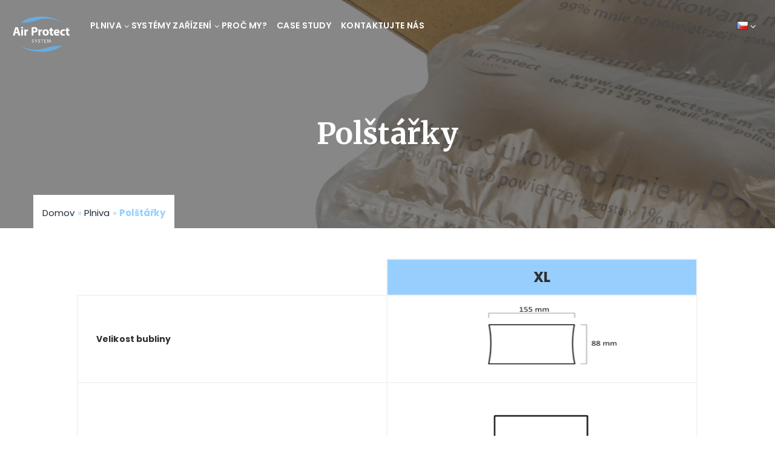

--- FILE ---
content_type: text/html; charset=UTF-8
request_url: https://airprotectsystem.com/cs/plniva/polstarky/
body_size: 16019
content:
 <!doctype html>
<html lang="cs-CZ" >
<head>

	<!-- Google Tag Manager -->
	<script>(function(w,d,s,l,i){w[l]=w[l]||[];w[l].push({'gtm.start':
			new Date().getTime(),event:'gtm.js'});var f=d.getElementsByTagName(s)[0],
			j=d.createElement(s),dl=l!='dataLayer'?'&l='+l:'';j.async=true;j.src=
			'https://www.googletagmanager.com/gtm.js?id='+i+dl;f.parentNode.insertBefore(j,f);
		})(window,document,'script','dataLayer','GTM-WB2P8FK');</script>
	<!-- End Google Tag Manager -->

	<!-- Global site tag (gtag.js) - Google Analytics -->
	<script async src="https://www.googletagmanager.com/gtag/js?id=UA-137802281-5"></script>
	<script>
		window.dataLayer = window.dataLayer || [];
		function gtag(){dataLayer.push(arguments);}
		gtag('js', new Date());

		gtag('config', 'UA-137802281-5');
	</script>


	<meta charset="UTF-8" />
	<meta http-equiv="X-UA-Compatible" content="IE=edge">
	<meta name="viewport" content=" width=device-width, initial-scale=1, maximum-scale=2" />
	<meta name='robots' content='index, follow, max-image-preview:large, max-snippet:-1, max-video-preview:-1' />
<script id="cookieyes" type="text/javascript" src="https://cdn-cookieyes.com/client_data/12f78dbc917b2149e9242e19/script.js"></script><link rel="alternate" href="https://airprotectsystem.com/wypelniacze/poduszki/" hreflang="pl" />
<link rel="alternate" href="https://airprotectsystem.com/cs/plniva/polstarky/" hreflang="cs" />
<link rel="alternate" href="https://airprotectsystem.com/en/fillers/pillows/" hreflang="en" />
<link rel="alternate" href="https://airprotectsystem.com/ro/umpluturi/perne/" hreflang="ro" />
<link rel="alternate" href="https://airprotectsystem.com/hu/tolt/parnak/" hreflang="hu" />

	<!-- This site is optimized with the Yoast SEO plugin v21.5 - https://yoast.com/wordpress/plugins/seo/ -->
	<title>Polštářky - AirProtectSystem</title>
	<link rel="canonical" href="https://airprotectsystem.com/cs/plniva/polstarky/" />
	<meta property="og:locale" content="cs_CZ" />
	<meta property="og:locale:alternate" content="pl_PL" />
	<meta property="og:locale:alternate" content="en_GB" />
	<meta property="og:locale:alternate" content="ro_RO" />
	<meta property="og:locale:alternate" content="hu_HU" />
	<meta property="og:type" content="article" />
	<meta property="og:title" content="Polštářky - AirProtectSystem" />
	<meta property="og:url" content="https://airprotectsystem.com/cs/plniva/polstarky/" />
	<meta property="og:site_name" content="AirProtectSystem" />
	<meta property="article:modified_time" content="2024-03-22T10:30:53+00:00" />
	<meta name="twitter:card" content="summary_large_image" />
	<script type="application/ld+json" class="yoast-schema-graph">{"@context":"https://schema.org","@graph":[{"@type":"WebPage","@id":"https://airprotectsystem.com/cs/plniva/polstarky/","url":"https://airprotectsystem.com/cs/plniva/polstarky/","name":"Polštářky - AirProtectSystem","isPartOf":{"@id":"https://airprotectsystem.com/cs/#website"},"datePublished":"2022-03-16T07:56:45+00:00","dateModified":"2024-03-22T10:30:53+00:00","breadcrumb":{"@id":"https://airprotectsystem.com/cs/plniva/polstarky/#breadcrumb"},"inLanguage":"cs","potentialAction":[{"@type":"ReadAction","target":["https://airprotectsystem.com/cs/plniva/polstarky/"]}]},{"@type":"BreadcrumbList","@id":"https://airprotectsystem.com/cs/plniva/polstarky/#breadcrumb","itemListElement":[{"@type":"ListItem","position":1,"name":"Domov","item":"https://airprotectsystem.com/cs/"},{"@type":"ListItem","position":2,"name":"Plniva","item":"https://airprotectsystem.com/cs/plniva/"},{"@type":"ListItem","position":3,"name":"Polštářky"}]},{"@type":"WebSite","@id":"https://airprotectsystem.com/cs/#website","url":"https://airprotectsystem.com/cs/","name":"AirProtectSystem","description":"","publisher":{"@id":"https://airprotectsystem.com/cs/#organization"},"potentialAction":[{"@type":"SearchAction","target":{"@type":"EntryPoint","urlTemplate":"https://airprotectsystem.com/cs/?s={search_term_string}"},"query-input":"required name=search_term_string"}],"inLanguage":"cs"},{"@type":"Organization","@id":"https://airprotectsystem.com/cs/#organization","name":"AirProtectSystem","url":"https://airprotectsystem.com/cs/","logo":{"@type":"ImageObject","inLanguage":"cs","@id":"https://airprotectsystem.com/cs/#/schema/logo/image/","url":"https://airprotectsystem.com/wp-content/uploads/2022/04/logo-2.svg","contentUrl":"https://airprotectsystem.com/wp-content/uploads/2022/04/logo-2.svg","caption":"AirProtectSystem"},"image":{"@id":"https://airprotectsystem.com/cs/#/schema/logo/image/"}}]}</script>
	<!-- / Yoast SEO plugin. -->


<link rel='dns-prefetch' href='//www.google.com' />
<link rel="alternate" type="application/rss+xml" title="AirProtectSystem &raquo; RSS zdroj" href="https://airprotectsystem.com/cs/feed/" />
<link rel="alternate" type="application/rss+xml" title="AirProtectSystem &raquo; RSS komentářů" href="https://airprotectsystem.com/cs/comments/feed/" />
<link rel="alternate" title="oEmbed (JSON)" type="application/json+oembed" href="https://airprotectsystem.com/wp-json/oembed/1.0/embed?url=https%3A%2F%2Fairprotectsystem.com%2Fcs%2Fplniva%2Fpolstarky%2F" />
<link rel="alternate" title="oEmbed (XML)" type="text/xml+oembed" href="https://airprotectsystem.com/wp-json/oembed/1.0/embed?url=https%3A%2F%2Fairprotectsystem.com%2Fcs%2Fplniva%2Fpolstarky%2F&#038;format=xml" />
<style id='wp-img-auto-sizes-contain-inline-css'>
img:is([sizes=auto i],[sizes^="auto," i]){contain-intrinsic-size:3000px 1500px}
/*# sourceURL=wp-img-auto-sizes-contain-inline-css */
</style>
<style id='wp-emoji-styles-inline-css'>

	img.wp-smiley, img.emoji {
		display: inline !important;
		border: none !important;
		box-shadow: none !important;
		height: 1em !important;
		width: 1em !important;
		margin: 0 0.07em !important;
		vertical-align: -0.1em !important;
		background: none !important;
		padding: 0 !important;
	}
/*# sourceURL=wp-emoji-styles-inline-css */
</style>
<style id='wp-block-library-inline-css'>
:root{--wp-block-synced-color:#7a00df;--wp-block-synced-color--rgb:122,0,223;--wp-bound-block-color:var(--wp-block-synced-color);--wp-editor-canvas-background:#ddd;--wp-admin-theme-color:#007cba;--wp-admin-theme-color--rgb:0,124,186;--wp-admin-theme-color-darker-10:#006ba1;--wp-admin-theme-color-darker-10--rgb:0,107,160.5;--wp-admin-theme-color-darker-20:#005a87;--wp-admin-theme-color-darker-20--rgb:0,90,135;--wp-admin-border-width-focus:2px}@media (min-resolution:192dpi){:root{--wp-admin-border-width-focus:1.5px}}.wp-element-button{cursor:pointer}:root .has-very-light-gray-background-color{background-color:#eee}:root .has-very-dark-gray-background-color{background-color:#313131}:root .has-very-light-gray-color{color:#eee}:root .has-very-dark-gray-color{color:#313131}:root .has-vivid-green-cyan-to-vivid-cyan-blue-gradient-background{background:linear-gradient(135deg,#00d084,#0693e3)}:root .has-purple-crush-gradient-background{background:linear-gradient(135deg,#34e2e4,#4721fb 50%,#ab1dfe)}:root .has-hazy-dawn-gradient-background{background:linear-gradient(135deg,#faaca8,#dad0ec)}:root .has-subdued-olive-gradient-background{background:linear-gradient(135deg,#fafae1,#67a671)}:root .has-atomic-cream-gradient-background{background:linear-gradient(135deg,#fdd79a,#004a59)}:root .has-nightshade-gradient-background{background:linear-gradient(135deg,#330968,#31cdcf)}:root .has-midnight-gradient-background{background:linear-gradient(135deg,#020381,#2874fc)}:root{--wp--preset--font-size--normal:16px;--wp--preset--font-size--huge:42px}.has-regular-font-size{font-size:1em}.has-larger-font-size{font-size:2.625em}.has-normal-font-size{font-size:var(--wp--preset--font-size--normal)}.has-huge-font-size{font-size:var(--wp--preset--font-size--huge)}.has-text-align-center{text-align:center}.has-text-align-left{text-align:left}.has-text-align-right{text-align:right}.has-fit-text{white-space:nowrap!important}#end-resizable-editor-section{display:none}.aligncenter{clear:both}.items-justified-left{justify-content:flex-start}.items-justified-center{justify-content:center}.items-justified-right{justify-content:flex-end}.items-justified-space-between{justify-content:space-between}.screen-reader-text{border:0;clip-path:inset(50%);height:1px;margin:-1px;overflow:hidden;padding:0;position:absolute;width:1px;word-wrap:normal!important}.screen-reader-text:focus{background-color:#ddd;clip-path:none;color:#444;display:block;font-size:1em;height:auto;left:5px;line-height:normal;padding:15px 23px 14px;text-decoration:none;top:5px;width:auto;z-index:100000}html :where(.has-border-color){border-style:solid}html :where([style*=border-top-color]){border-top-style:solid}html :where([style*=border-right-color]){border-right-style:solid}html :where([style*=border-bottom-color]){border-bottom-style:solid}html :where([style*=border-left-color]){border-left-style:solid}html :where([style*=border-width]){border-style:solid}html :where([style*=border-top-width]){border-top-style:solid}html :where([style*=border-right-width]){border-right-style:solid}html :where([style*=border-bottom-width]){border-bottom-style:solid}html :where([style*=border-left-width]){border-left-style:solid}html :where(img[class*=wp-image-]){height:auto;max-width:100%}:where(figure){margin:0 0 1em}html :where(.is-position-sticky){--wp-admin--admin-bar--position-offset:var(--wp-admin--admin-bar--height,0px)}@media screen and (max-width:600px){html :where(.is-position-sticky){--wp-admin--admin-bar--position-offset:0px}}

/*# sourceURL=wp-block-library-inline-css */
</style><style id='global-styles-inline-css'>
:root{--wp--preset--aspect-ratio--square: 1;--wp--preset--aspect-ratio--4-3: 4/3;--wp--preset--aspect-ratio--3-4: 3/4;--wp--preset--aspect-ratio--3-2: 3/2;--wp--preset--aspect-ratio--2-3: 2/3;--wp--preset--aspect-ratio--16-9: 16/9;--wp--preset--aspect-ratio--9-16: 9/16;--wp--preset--color--black: #000000;--wp--preset--color--cyan-bluish-gray: #abb8c3;--wp--preset--color--white: #FFFFFF;--wp--preset--color--pale-pink: #f78da7;--wp--preset--color--vivid-red: #cf2e2e;--wp--preset--color--luminous-vivid-orange: #ff6900;--wp--preset--color--luminous-vivid-amber: #fcb900;--wp--preset--color--light-green-cyan: #7bdcb5;--wp--preset--color--vivid-green-cyan: #00d084;--wp--preset--color--pale-cyan-blue: #8ed1fc;--wp--preset--color--vivid-cyan-blue: #0693e3;--wp--preset--color--vivid-purple: #9b51e0;--wp--preset--color--dark-gray: #28303D;--wp--preset--color--gray: #39414D;--wp--preset--color--green: #D1E4DD;--wp--preset--color--blue: #D1DFE4;--wp--preset--color--purple: #D1D1E4;--wp--preset--color--red: #E4D1D1;--wp--preset--color--orange: #E4DAD1;--wp--preset--color--yellow: #EEEADD;--wp--preset--gradient--vivid-cyan-blue-to-vivid-purple: linear-gradient(135deg,rgb(6,147,227) 0%,rgb(155,81,224) 100%);--wp--preset--gradient--light-green-cyan-to-vivid-green-cyan: linear-gradient(135deg,rgb(122,220,180) 0%,rgb(0,208,130) 100%);--wp--preset--gradient--luminous-vivid-amber-to-luminous-vivid-orange: linear-gradient(135deg,rgb(252,185,0) 0%,rgb(255,105,0) 100%);--wp--preset--gradient--luminous-vivid-orange-to-vivid-red: linear-gradient(135deg,rgb(255,105,0) 0%,rgb(207,46,46) 100%);--wp--preset--gradient--very-light-gray-to-cyan-bluish-gray: linear-gradient(135deg,rgb(238,238,238) 0%,rgb(169,184,195) 100%);--wp--preset--gradient--cool-to-warm-spectrum: linear-gradient(135deg,rgb(74,234,220) 0%,rgb(151,120,209) 20%,rgb(207,42,186) 40%,rgb(238,44,130) 60%,rgb(251,105,98) 80%,rgb(254,248,76) 100%);--wp--preset--gradient--blush-light-purple: linear-gradient(135deg,rgb(255,206,236) 0%,rgb(152,150,240) 100%);--wp--preset--gradient--blush-bordeaux: linear-gradient(135deg,rgb(254,205,165) 0%,rgb(254,45,45) 50%,rgb(107,0,62) 100%);--wp--preset--gradient--luminous-dusk: linear-gradient(135deg,rgb(255,203,112) 0%,rgb(199,81,192) 50%,rgb(65,88,208) 100%);--wp--preset--gradient--pale-ocean: linear-gradient(135deg,rgb(255,245,203) 0%,rgb(182,227,212) 50%,rgb(51,167,181) 100%);--wp--preset--gradient--electric-grass: linear-gradient(135deg,rgb(202,248,128) 0%,rgb(113,206,126) 100%);--wp--preset--gradient--midnight: linear-gradient(135deg,rgb(2,3,129) 0%,rgb(40,116,252) 100%);--wp--preset--gradient--purple-to-yellow: linear-gradient(160deg, #D1D1E4 0%, #EEEADD 100%);--wp--preset--gradient--yellow-to-purple: linear-gradient(160deg, #EEEADD 0%, #D1D1E4 100%);--wp--preset--gradient--green-to-yellow: linear-gradient(160deg, #D1E4DD 0%, #EEEADD 100%);--wp--preset--gradient--yellow-to-green: linear-gradient(160deg, #EEEADD 0%, #D1E4DD 100%);--wp--preset--gradient--red-to-yellow: linear-gradient(160deg, #E4D1D1 0%, #EEEADD 100%);--wp--preset--gradient--yellow-to-red: linear-gradient(160deg, #EEEADD 0%, #E4D1D1 100%);--wp--preset--gradient--purple-to-red: linear-gradient(160deg, #D1D1E4 0%, #E4D1D1 100%);--wp--preset--gradient--red-to-purple: linear-gradient(160deg, #E4D1D1 0%, #D1D1E4 100%);--wp--preset--font-size--small: 18px;--wp--preset--font-size--medium: 20px;--wp--preset--font-size--large: 24px;--wp--preset--font-size--x-large: 42px;--wp--preset--font-size--extra-small: 16px;--wp--preset--font-size--normal: 20px;--wp--preset--font-size--extra-large: 40px;--wp--preset--font-size--huge: 96px;--wp--preset--font-size--gigantic: 144px;--wp--preset--spacing--20: 0.44rem;--wp--preset--spacing--30: 0.67rem;--wp--preset--spacing--40: 1rem;--wp--preset--spacing--50: 1.5rem;--wp--preset--spacing--60: 2.25rem;--wp--preset--spacing--70: 3.38rem;--wp--preset--spacing--80: 5.06rem;--wp--preset--shadow--natural: 6px 6px 9px rgba(0, 0, 0, 0.2);--wp--preset--shadow--deep: 12px 12px 50px rgba(0, 0, 0, 0.4);--wp--preset--shadow--sharp: 6px 6px 0px rgba(0, 0, 0, 0.2);--wp--preset--shadow--outlined: 6px 6px 0px -3px rgb(255, 255, 255), 6px 6px rgb(0, 0, 0);--wp--preset--shadow--crisp: 6px 6px 0px rgb(0, 0, 0);}:where(.is-layout-flex){gap: 0.5em;}:where(.is-layout-grid){gap: 0.5em;}body .is-layout-flex{display: flex;}.is-layout-flex{flex-wrap: wrap;align-items: center;}.is-layout-flex > :is(*, div){margin: 0;}body .is-layout-grid{display: grid;}.is-layout-grid > :is(*, div){margin: 0;}:where(.wp-block-columns.is-layout-flex){gap: 2em;}:where(.wp-block-columns.is-layout-grid){gap: 2em;}:where(.wp-block-post-template.is-layout-flex){gap: 1.25em;}:where(.wp-block-post-template.is-layout-grid){gap: 1.25em;}.has-black-color{color: var(--wp--preset--color--black) !important;}.has-cyan-bluish-gray-color{color: var(--wp--preset--color--cyan-bluish-gray) !important;}.has-white-color{color: var(--wp--preset--color--white) !important;}.has-pale-pink-color{color: var(--wp--preset--color--pale-pink) !important;}.has-vivid-red-color{color: var(--wp--preset--color--vivid-red) !important;}.has-luminous-vivid-orange-color{color: var(--wp--preset--color--luminous-vivid-orange) !important;}.has-luminous-vivid-amber-color{color: var(--wp--preset--color--luminous-vivid-amber) !important;}.has-light-green-cyan-color{color: var(--wp--preset--color--light-green-cyan) !important;}.has-vivid-green-cyan-color{color: var(--wp--preset--color--vivid-green-cyan) !important;}.has-pale-cyan-blue-color{color: var(--wp--preset--color--pale-cyan-blue) !important;}.has-vivid-cyan-blue-color{color: var(--wp--preset--color--vivid-cyan-blue) !important;}.has-vivid-purple-color{color: var(--wp--preset--color--vivid-purple) !important;}.has-black-background-color{background-color: var(--wp--preset--color--black) !important;}.has-cyan-bluish-gray-background-color{background-color: var(--wp--preset--color--cyan-bluish-gray) !important;}.has-white-background-color{background-color: var(--wp--preset--color--white) !important;}.has-pale-pink-background-color{background-color: var(--wp--preset--color--pale-pink) !important;}.has-vivid-red-background-color{background-color: var(--wp--preset--color--vivid-red) !important;}.has-luminous-vivid-orange-background-color{background-color: var(--wp--preset--color--luminous-vivid-orange) !important;}.has-luminous-vivid-amber-background-color{background-color: var(--wp--preset--color--luminous-vivid-amber) !important;}.has-light-green-cyan-background-color{background-color: var(--wp--preset--color--light-green-cyan) !important;}.has-vivid-green-cyan-background-color{background-color: var(--wp--preset--color--vivid-green-cyan) !important;}.has-pale-cyan-blue-background-color{background-color: var(--wp--preset--color--pale-cyan-blue) !important;}.has-vivid-cyan-blue-background-color{background-color: var(--wp--preset--color--vivid-cyan-blue) !important;}.has-vivid-purple-background-color{background-color: var(--wp--preset--color--vivid-purple) !important;}.has-black-border-color{border-color: var(--wp--preset--color--black) !important;}.has-cyan-bluish-gray-border-color{border-color: var(--wp--preset--color--cyan-bluish-gray) !important;}.has-white-border-color{border-color: var(--wp--preset--color--white) !important;}.has-pale-pink-border-color{border-color: var(--wp--preset--color--pale-pink) !important;}.has-vivid-red-border-color{border-color: var(--wp--preset--color--vivid-red) !important;}.has-luminous-vivid-orange-border-color{border-color: var(--wp--preset--color--luminous-vivid-orange) !important;}.has-luminous-vivid-amber-border-color{border-color: var(--wp--preset--color--luminous-vivid-amber) !important;}.has-light-green-cyan-border-color{border-color: var(--wp--preset--color--light-green-cyan) !important;}.has-vivid-green-cyan-border-color{border-color: var(--wp--preset--color--vivid-green-cyan) !important;}.has-pale-cyan-blue-border-color{border-color: var(--wp--preset--color--pale-cyan-blue) !important;}.has-vivid-cyan-blue-border-color{border-color: var(--wp--preset--color--vivid-cyan-blue) !important;}.has-vivid-purple-border-color{border-color: var(--wp--preset--color--vivid-purple) !important;}.has-vivid-cyan-blue-to-vivid-purple-gradient-background{background: var(--wp--preset--gradient--vivid-cyan-blue-to-vivid-purple) !important;}.has-light-green-cyan-to-vivid-green-cyan-gradient-background{background: var(--wp--preset--gradient--light-green-cyan-to-vivid-green-cyan) !important;}.has-luminous-vivid-amber-to-luminous-vivid-orange-gradient-background{background: var(--wp--preset--gradient--luminous-vivid-amber-to-luminous-vivid-orange) !important;}.has-luminous-vivid-orange-to-vivid-red-gradient-background{background: var(--wp--preset--gradient--luminous-vivid-orange-to-vivid-red) !important;}.has-very-light-gray-to-cyan-bluish-gray-gradient-background{background: var(--wp--preset--gradient--very-light-gray-to-cyan-bluish-gray) !important;}.has-cool-to-warm-spectrum-gradient-background{background: var(--wp--preset--gradient--cool-to-warm-spectrum) !important;}.has-blush-light-purple-gradient-background{background: var(--wp--preset--gradient--blush-light-purple) !important;}.has-blush-bordeaux-gradient-background{background: var(--wp--preset--gradient--blush-bordeaux) !important;}.has-luminous-dusk-gradient-background{background: var(--wp--preset--gradient--luminous-dusk) !important;}.has-pale-ocean-gradient-background{background: var(--wp--preset--gradient--pale-ocean) !important;}.has-electric-grass-gradient-background{background: var(--wp--preset--gradient--electric-grass) !important;}.has-midnight-gradient-background{background: var(--wp--preset--gradient--midnight) !important;}.has-small-font-size{font-size: var(--wp--preset--font-size--small) !important;}.has-medium-font-size{font-size: var(--wp--preset--font-size--medium) !important;}.has-large-font-size{font-size: var(--wp--preset--font-size--large) !important;}.has-x-large-font-size{font-size: var(--wp--preset--font-size--x-large) !important;}
/*# sourceURL=global-styles-inline-css */
</style>

<style id='classic-theme-styles-inline-css'>
/*! This file is auto-generated */
.wp-block-button__link{color:#fff;background-color:#32373c;border-radius:9999px;box-shadow:none;text-decoration:none;padding:calc(.667em + 2px) calc(1.333em + 2px);font-size:1.125em}.wp-block-file__button{background:#32373c;color:#fff;text-decoration:none}
/*# sourceURL=/wp-includes/css/classic-themes.min.css */
</style>
<link rel='stylesheet' id='contact-form-7-css' href='https://airprotectsystem.com/wp-content/plugins/contact-form-7/includes/css/styles.css?ver=5.5.6' media='all' />
<link rel='stylesheet' id='twenty-twenty-one-style-css' href='https://airprotectsystem.com/wp-content/themes/airprotect/style.css?ver=1.5' media='all' />
<style id='twenty-twenty-one-style-inline-css'>
:root{--global--color-background: #ffffff;--global--color-primary: #000;--global--color-secondary: #000;--button--color-background: #000;--button--color-text-hover: #000;}
/*# sourceURL=twenty-twenty-one-style-inline-css */
</style>
<link rel='stylesheet' id='twenty-twenty-one-print-style-css' href='https://airprotectsystem.com/wp-content/themes/airprotect/assets/css/print.css?ver=1.5' media='print' />
<link rel='stylesheet' id='twenty-twenty-one-mr-style-css' href='https://airprotectsystem.com/wp-content/themes/airprotect/assets/css/mr.css?ver=1.5' media='all' />
<link rel='stylesheet' id='twenty-twenty-one-custom-style1-css' href='https://airprotectsystem.com/wp-content/themes/airprotect/assets/css/interior/bootstrap.min.css?ver=1.5' media='all' />
<link rel='stylesheet' id='twenty-twenty-one-custom-style2-css' href='https://airprotectsystem.com/wp-content/themes/airprotect/assets/css/interior/animate.css?ver=1.5' media='all' />
<link rel='stylesheet' id='twenty-twenty-one-custom-style3-css' href='https://airprotectsystem.com/wp-content/themes/airprotect/assets/css/interior/flaticon.css?ver=1.5' media='all' />
<link rel='stylesheet' id='twenty-twenty-one-custom-style4-css' href='https://airprotectsystem.com/wp-content/themes/airprotect/assets/css/interior/font-awesome.css?ver=1.5' media='all' />
<link rel='stylesheet' id='twenty-twenty-one-custom-style5-css' href='https://airprotectsystem.com/wp-content/themes/airprotect/assets/css/interior/themify-icons.css?ver=1.5' media='all' />
<link rel='stylesheet' id='twenty-twenty-one-custom-style6-css' href='https://airprotectsystem.com/wp-content/themes/airprotect/assets/css/interior/slick.css?ver=1.5' media='all' />
<link rel='stylesheet' id='twenty-twenty-one-custom-style7-css' href='https://airprotectsystem.com/wp-content/themes/airprotect/assets/css/interior/prettyPhoto.css?ver=1.5' media='all' />
<link rel='stylesheet' id='twenty-twenty-one-custom-style8-css' href='https://airprotectsystem.com/wp-content/themes/airprotect/assets/css/interior/twentytwenty.css?ver=1.5' media='all' />
<link rel='stylesheet' id='twenty-twenty-one-custom-style9-css' href='https://airprotectsystem.com/wp-content/themes/airprotect/assets/css/interior/shortcodes.css?ver=1.5' media='all' />
<link rel='stylesheet' id='twenty-twenty-one-custom-style10-css' href='https://airprotectsystem.com/wp-content/themes/airprotect/assets/css/interior/main.css?ver=1.5' media='all' />
<link rel='stylesheet' id='twenty-twenty-one-custom-style11-css' href='https://airprotectsystem.com/wp-content/themes/airprotect/assets/css/interior/megamenu.css?ver=1.5' media='all' />
<link rel='stylesheet' id='twenty-twenty-one-custom-style12-css' href='https://airprotectsystem.com/wp-content/themes/airprotect/assets/css/interior/responsive.css?ver=1.5' media='all' />
<link rel="https://api.w.org/" href="https://airprotectsystem.com/wp-json/" /><link rel="alternate" title="JSON" type="application/json" href="https://airprotectsystem.com/wp-json/wp/v2/pages/1132" /><link rel="EditURI" type="application/rsd+xml" title="RSD" href="https://airprotectsystem.com/xmlrpc.php?rsd" />
<meta name="generator" content="WordPress 6.9" />
<link rel='shortlink' href='https://airprotectsystem.com/?p=1132' />
<style id="custom-background-css">
body.custom-background { background-color: #ffffff; }
</style>
	<link rel="icon" href="https://airprotectsystem.com/wp-content/uploads/2022/04/AirProtectSystem_logo_RGB-150x150.jpg" sizes="32x32" />
<link rel="icon" href="https://airprotectsystem.com/wp-content/uploads/2022/04/AirProtectSystem_logo_RGB.jpg" sizes="192x192" />
<link rel="apple-touch-icon" href="https://airprotectsystem.com/wp-content/uploads/2022/04/AirProtectSystem_logo_RGB.jpg" />
<meta name="msapplication-TileImage" content="https://airprotectsystem.com/wp-content/uploads/2022/04/AirProtectSystem_logo_RGB.jpg" />
		<style id="wp-custom-css">
			img{
	max-width: 100%;
}
footer .first-footer .widget-area:nth-child(3):lang(cs),
footer .first-footer .widget-area:nth-child(3):lang(en),
footer .first-footer .widget-area:nth-child(3):lang(ro),
footer .first-footer .widget-area:nth-child(3):lang(hu),
.zaletyNone{
	display: none;
}
.menu-item{
	cursor: pointer;
}
.featured-imagebox-post.style4 .ttm-box-post-date {
	max-height:210px;
}

/* LINKS */

.entry-content a, .text-single-content-first a {
	font-weight: bold;
	color: #000000 !important;
	text-decoration: underline;
	text-decoration-color: #96d0fe;
	text-decoration-thickness: 2px;
}

.entry-content a > mark{
	color: inherit;
}

.entry-content a:hover, .text-single-content-first a:hover {
	text-decoration-color: #302f2f;
}

/* FAQ fix */

#faq {
  padding: 0;
}		</style>
			<meta name="google-site-verification" content="J-IPZE_ax1v9aw-5wF9ZE1PUK_DLBkE8BGsB4SeBsws" />
	<link rel="preconnect" href="https://fonts.googleapis.com">
	<link rel="preconnect" href="https://fonts.gstatic.com" crossorigin>
	<link href="https://fonts.googleapis.com/css2?family=Merriweather:wght@400;700&display=swap" rel="stylesheet">
</head>

<body class="wp-singular page-template page-template-categorypage-pillows page-template-categorypage-pillows-php page page-id-1132 page-parent page-child parent-pageid-1909 custom-background wp-custom-logo wp-embed-responsive wp-theme-airprotect is-light-theme has-background-white no-js singular has-main-navigation">

<!-- Google Tag Manager (noscript) -->
<noscript><iframe src=https://www.googletagmanager.com/ns.html?id=GTM-WB2P8FK
				  height="0" width="0" style="display:none;visibility:hidden"></iframe></noscript>
<!-- End Google Tag Manager (noscript) -->

	<a class="skip-link screen-reader-text" href="#content">Přejít k obsahu</a>




				<!--page start-->
				<div class="page ttm-bgcolor-grey">

					<!--header start-->
					<header id="masthead" class="header ttm-header-style-01">
						<!-- site-header-menu -->
						<div id="site-header-menu" class="site-header-menu">
							<div class="site-header-menu-inner ttm-stickable-header">
								<div class="container-fluid">
									<div class="row">
										<div class="col-lg-12">
											<!--site-navigation -->
											<div class="site-navigation d-flex flex-row align-items-center">
												<!-- site-branding -->
												<div class="site-branding">
														


			<div class="site-logoo"><a href="https://airprotectsystem.com/cs/" class="custom-logo-link" rel="home"><img src="https://airprotectsystem.com/wp-content/uploads/2022/04/logo-2.svg" class="custom-logo" alt="AirProtectSystem" decoding="async" /></a></div>
		<div class="site-log l1199"><a href="/"> <img width="102" height="63" src="/wp-content/themes/airprotect/assets/images/logo-1.png" class="custom-logo" alt=""></a></div>
	
						<p class="screen-reader-text"><a href="https://airprotectsystem.com/cs/">AirProtectSystem</a></p>
			
													</div><!-- site-branding end -->
												<div class="d-flex flex-row mr-auto pl-60 mrMenu res-991-pl-0">
													<div class="btn-show-menu-mobile menubar menubar--squeeze">
                                            <span class="menubar-box">
                                                <span class="menubar-inner"></span>
                                            </span>
													</div>
													<!-- menu -->
													<nav class="main-menu menu-mobile" id="menu">
														<ul id="primary-menu-list" class="menu"><li id="menu-item-1911" class="menu-item menu-item-type-post_type menu-item-object-page current-page-ancestor current-menu-ancestor current-menu-parent current-page-parent current_page_parent current_page_ancestor menu-item-has-children menu-item-1911"><a href="https://airprotectsystem.com/cs/plniva/">Plniva</a><button class="sub-menu-toggle" aria-expanded="false" onClick="twentytwentyoneExpandSubMenu(this)"><span class="icon-plus"><svg class="svg-icon" width="18" height="18" aria-hidden="true" role="img" focusable="false" viewBox="0 0 24 24" fill="none" xmlns="http://www.w3.org/2000/svg"><path fill-rule="evenodd" clip-rule="evenodd" d="M18 11.2h-5.2V6h-1.6v5.2H6v1.6h5.2V18h1.6v-5.2H18z" fill="currentColor"/></svg></span><span class="icon-minus"><svg class="svg-icon" width="18" height="18" aria-hidden="true" role="img" focusable="false" viewBox="0 0 24 24" fill="none" xmlns="http://www.w3.org/2000/svg"><path fill-rule="evenodd" clip-rule="evenodd" d="M6 11h12v2H6z" fill="currentColor"/></svg></span><span class="screen-reader-text">Otevřít menu</span></button>
<ul class="sub-menu">
	<li id="menu-item-4333" class="menu-item menu-item-type-post_type menu-item-object-page menu-item-has-children menu-item-4333"><a href="https://airprotectsystem.com/cs/plniva/bublinky/">Bublinky</a>
	<ul class="sub-menu">
		<li id="menu-item-4846" class="menu-item menu-item-type-post_type menu-item-object-page menu-item-4846"><a href="https://airprotectsystem.com/cs/plniva/bublinky/bublinky-s/">Bublinky S</a></li>
		<li id="menu-item-4845" class="menu-item menu-item-type-post_type menu-item-object-page menu-item-4845"><a href="https://airprotectsystem.com/cs/plniva/bublinky/bublinky-m/">Bublinky M</a></li>
		<li id="menu-item-4844" class="menu-item menu-item-type-post_type menu-item-object-page menu-item-4844"><a href="https://airprotectsystem.com/cs/plniva/bublinky/bublinky-l/">Bublinky L</a></li>
	</ul>
</li>
	<li id="menu-item-1152" class="menu-item menu-item-type-post_type menu-item-object-page current-menu-item page_item page-item-1132 current_page_item menu-item-has-children menu-item-1152"><a href="https://airprotectsystem.com/cs/plniva/polstarky/" aria-current="page">Polštářky</a>
	<ul class="sub-menu">
		<li id="menu-item-4843" class="menu-item menu-item-type-post_type menu-item-object-page menu-item-4843"><a href="https://airprotectsystem.com/cs/plniva/polstarky/polstarky-xl/">Polštářky XL</a></li>
	</ul>
</li>
</ul>
</li>
<li id="menu-item-1912" class="menu-item menu-item-type-post_type menu-item-object-page menu-item-has-children menu-item-1912"><a href="https://airprotectsystem.com/cs/systemy-zarizeni/">Systémy zařízení</a><button class="sub-menu-toggle" aria-expanded="false" onClick="twentytwentyoneExpandSubMenu(this)"><span class="icon-plus"><svg class="svg-icon" width="18" height="18" aria-hidden="true" role="img" focusable="false" viewBox="0 0 24 24" fill="none" xmlns="http://www.w3.org/2000/svg"><path fill-rule="evenodd" clip-rule="evenodd" d="M18 11.2h-5.2V6h-1.6v5.2H6v1.6h5.2V18h1.6v-5.2H18z" fill="currentColor"/></svg></span><span class="icon-minus"><svg class="svg-icon" width="18" height="18" aria-hidden="true" role="img" focusable="false" viewBox="0 0 24 24" fill="none" xmlns="http://www.w3.org/2000/svg"><path fill-rule="evenodd" clip-rule="evenodd" d="M6 11h12v2H6z" fill="currentColor"/></svg></span><span class="screen-reader-text">Otevřít menu</span></button>
<ul class="sub-menu">
	<li id="menu-item-1151" class="menu-item menu-item-type-post_type menu-item-object-page menu-item-has-children menu-item-1151"><a href="https://airprotectsystem.com/cs/systemy-zarizeni/plnici-zarizeni/">Plnící zařízení</a>
	<ul class="sub-menu">
		<li id="menu-item-1333" class="menu-item menu-item-type-post_type menu-item-object-page menu-item-1333"><a href="https://airprotectsystem.com/cs/systemy-zarizeni/plnici-zarizeni/aps-20/">APS 20</a></li>
	</ul>
</li>
	<li id="menu-item-1327" class="menu-item menu-item-type-post_type menu-item-object-page menu-item-1327"><a href="https://airprotectsystem.com/cs/systemy-zarizeni/stul/">Stůl</a></li>
	<li id="menu-item-4552" class="menu-item menu-item-type-post_type menu-item-object-page menu-item-4552"><a href="https://airprotectsystem.com/cs/systemy-zarizeni/navijec/">Navíječ</a></li>
	<li id="menu-item-1150" class="menu-item menu-item-type-post_type menu-item-object-page menu-item-has-children menu-item-1150"><a href="https://airprotectsystem.com/cs/kose/">Koše</a>
	<ul class="sub-menu">
		<li id="menu-item-4461" class="menu-item menu-item-type-custom menu-item-object-custom menu-item-4461"><a href="https://airprotectsystem.com/cs/kose/kosik/">Kosik</a></li>
		<li id="menu-item-4457" class="menu-item menu-item-type-custom menu-item-object-custom menu-item-4457"><a href="https://airprotectsystem.com/cs/kose/podpultovy-kos/">Podpultový koš</a></li>
		<li id="menu-item-4458" class="menu-item menu-item-type-custom menu-item-object-custom menu-item-4458"><a href="https://airprotectsystem.com/cs/kose/velky-kosik/">Velký košík</a></li>
	</ul>
</li>
	<li id="menu-item-4464" class="menu-item menu-item-type-custom menu-item-object-custom menu-item-has-children menu-item-4464"><a href="https://airprotectsystem.com/cs/systemy-zarizeni/balici-stanice/">Balicí stanice</a>
	<ul class="sub-menu">
		<li id="menu-item-4532" class="menu-item menu-item-type-custom menu-item-object-custom menu-item-4532"><a href="https://airprotectsystem.com/cs/systemy-zarizeni/balici-stanice/balici-stanoviste-s-kosem/">Balici stanoviste skosem</a></li>
		<li id="menu-item-4533" class="menu-item menu-item-type-custom menu-item-object-custom menu-item-4533"><a href="https://airprotectsystem.com/cs/systemy-zarizeni/balici-stanice/balici-stanoviste-se-stolem/">Balici stanoviste se stolem</a></li>
	</ul>
</li>
	<li id="menu-item-4576" class="menu-item menu-item-type-custom menu-item-object-custom menu-item-4576"><a href="https://airprotectsystem.com/cs/systemy-zarizeni/produkty-na-miru/">Produkty na miru</a></li>
</ul>
</li>
<li id="menu-item-4572" class="menu-item menu-item-type-custom menu-item-object-custom menu-item-4572"><a href="https://airprotectsystem.com/cs/proc-my/">Proč my?</a></li>
<li id="menu-item-4528" class="menu-item menu-item-type-custom menu-item-object-custom menu-item-4528"><a href="https://airprotectsystem.com/cs/case-study-2/">Case study</a></li>
<li id="menu-item-1146" class="menu-item menu-item-type-post_type menu-item-object-page menu-item-1146"><a href="https://airprotectsystem.com/cs/kontaktujte-nas/">Kontaktujte     nás</a></li>
</ul>													</nav><!-- menu end -->
												</div>
												<div class="widget_info d-flex flex-row align-items-center justify-content-end">
													<div class="widget_icon"></div>
													<div class="widget_content">
														<p class="widget_desc"> <a href="tel:+48 784 511 643">+48 784 511 643</a></p>
													</div>
												</div>
												<div class="header_extra d-flex flex-row align-items-center justify-content-end">
													<div class="header_search">
														<a class="social ytS" href="https://www.youtube.com/channel/UCIWVWNIXmm9ukeEYPqz5jGw" target="_blank" rel="nofollow"></a>														<a class="social fbS" href="https://www.facebook.com/airprotectsystemwypelniaczepowietrzne/" target="_blank" rel="nofollow"></a>													</div>
													<div class="lang"><img src="[data-uri]" alt="Čeština" width="16" height="11" style="width: 16px; height: 11px;" /><ul class="sublangs">	<li class="lang-item lang-item-22 lang-item-pl lang-item-first"><a  lang="pl-PL" hreflang="pl-PL" href="https://airprotectsystem.com/wypelniacze/poduszki/"><img src="[data-uri]" alt="Polski" width="16" height="11" style="width: 16px; height: 11px;" /></a></li>
	<li class="lang-item lang-item-96 lang-item-en"><a  lang="en-GB" hreflang="en-GB" href="https://airprotectsystem.com/en/fillers/pillows/"><img src="[data-uri]" alt="English" width="16" height="11" style="width: 16px; height: 11px;" /></a></li>
	<li class="lang-item lang-item-133 lang-item-ro"><a  lang="ro-RO" hreflang="ro-RO" href="https://airprotectsystem.com/ro/umpluturi/perne/"><img src="[data-uri]" alt="Română" width="16" height="11" style="width: 16px; height: 11px;" /></a></li>
	<li class="lang-item lang-item-169 lang-item-hu"><a  lang="hu-HU" hreflang="hu-HU" href="https://airprotectsystem.com/hu/tolt/parnak/"><img src="[data-uri]" alt="Magyar" width="16" height="11" style="width: 16px; height: 11px;" /></a></li>
													</ul></div>
												</div>
											</div><!-- site-navigation end-->
										</div>
									</div>
								</div>
							</div>
						</div>
						<!-- site-header-menu end-->
					</header><!--header end-->




   <!--page start-->
 <div class="page ttm-bgcolor-grey">

     <div class="ttm-page-title-row" style="background: url('https://airprotectsystem.com/wp-content/uploads/2023/12/Poduszka_baner_www.png')" >
         <div class="ttm-page-title-row-inner">
             <div class="container">
                 <div class="row align-items-center">
                     <div class="col-lg-12">
                         <div class="page-title-heading">
                             <h1 class="title">Polštářky</h1>
                         </div>
                         <div class="breadcrumb-wrapper">
                             <div class="container">
                                 <div class="breadcrumb-wrapper-inner">
                                     <p id="breadcrumbs"><span><span><a href="https://airprotectsystem.com/cs/">Domov</a></span> &raquo; <span><a href="https://airprotectsystem.com/cs/plniva/">Plniva</a></span> &raquo; <span class="breadcrumb_last" aria-current="page">Polštářky</span></span></p>                                 </div>
                             </div>
                         </div>
                     </div>
                 </div>
             </div>
         </div>
     </div>


     <!--site-main start-->
     <div class="site-main">

        <div class="table_container desktop">
    <table>
        <tr class="above-header"><td class="no-border"></td><td><div class="table-cell"><span>XL</span></div></td></tr><tr><td class="aside-title">Velikost bubliny</td><td><div class="table-cell"><img src="https://airprotectsystem.com/wp-content/uploads/2024/03/XL.png" alt=""/></div></td></tr><tr><td class="aside-title">Kresba jednoho listu</td><td><div class="table-cell"><img src="https://airprotectsystem.com/wp-content/uploads/2024/02/Poduszka-XL.png" alt="Wielkość listka - XL"/></div></td></tr><tr><td class="aside-title">Typ materiálu</td><td><div class="table-cell"><span>HDPE</span></div></td></tr><tr><td class="aside-title">Max. hmotnost balení</td><td><div class="table-cell"><span>20 kg</span></div></td></tr><tr><td class="aside-title">Název náplně</td><td><div class="table-cell"><span>Standard<img src="/wp-content/themes/airprotect/assets/images/tabele/tabela-poduszka-xl.webp" alt="Standard"/></span></div></td></tr><tr><td class="no-border"></td><td><div class="table-cell"><a href="/cs/plniva/polstarky/polstarky-xl/"><button class="link-btn">Podívejte se</button></a></div></td></tr>    </table>
</div><div class="table_container mobile">
    <table>
        
                  <tr class="above-header">
                    <td colspan="2">
                      <div class="table-cell">
                        XL
                      </div>
                    </td>
                  </tr>
                
                      <tr>
                          <td>Velikost bubliny</td>
                          <td>
                            <div class="table-cell"><img src="https://airprotectsystem.com/wp-content/uploads/2024/03/XL.png" alt=""></div>
                          </td>
                      </tr>
                  
                      <tr>
                          <td>Kresba jednoho listu</td>
                          <td>
                            <div class="table-cell"><img src="https://airprotectsystem.com/wp-content/uploads/2024/02/Poduszka-XL.png" alt="Wielkość listka - XL"></div>
                          </td>
                      </tr>
                  
                      <tr>
                          <td>Typ materiálu</td>
                          <td>
                            <div class="table-cell"><span>HDPE</span></div>
                          </td>
                      </tr>
                  
                      <tr>
                          <td>Max. hmotnost balení</td>
                          <td>
                            <div class="table-cell"><span>20 kg</span></div>
                          </td>
                      </tr>
                  
                      <tr>
                          <td>Název náplně</td>
                          <td>
                            <div class="table-cell"><span>Standard<img src="/wp-content/themes/airprotect/assets/images/tabele/tabela-poduszka-xl.webp" alt="Standard"/></span></div>
                          </td>
                      </tr>
                  
                  <tr>
                    <td></td>
                    <td>
                      <div class="table-cell"><a href="/cs/plniva/polstarky/polstarky-xl/"><button class="link-btn">Podívejte se</button></a></div>
                    </td>
                  </tr>    </table>
    </div>
         <!--grid-section-->
         <section class="ttm-row pf-section clearfix">
             <div class="container-fluid">
                 <div class="row">
                                              <div class="col-lg-12 col-md-12">
                             <div class="accordionn">
                                 <!-- toggle -->
                                 <div class="togglee ttm-toggle_style_classic ttm-toggle-title-bgcolor-grey">
                                     <p>Jak můžete své výrobky v krabici dokonale znehybnit, aby se během přepravy nepoškodily? Použijte spolehlivé <strong>polštáře na balíky</strong> Air Protect System!</p>
                                     <div class="toggle-content">
                                         <p>Jsme <strong>výrobcem vzduchových polštářů pro balíky. </strong>Nabízíme různé typy polštářů do krabic. Naše polštáře jsou ideální, pokud potřebujete rychle a úsporně vyplnit prázdná místa v zásilce. Zajišťují optimální ochranu zboží v krabici. Znehybňují přepravované výrobky, tlumí nárazy a zabraňují pohybu zboží uvnitř zásilky. Tyto výplně jsou ideální pro předem zabalené zboží.</p>
<h3>Balíkové vzduchové polštáře &#8211; ekologie a hospodárnost v jednom výrobku</h3>
<p>Jako <strong>výrobce vzduchových polštářů do krabic</strong> víme, jak důležitá je péče o životní prostředí. Naše <strong>EKO</strong> polštáře jsou vyráběny z recyklovaného materiálu. Kromě toho jsou všechny naše standardní výplně <strong>recyklovatelné</strong>. Díky své recyklovatelnosti nabízejí vzduchové polštáře ekonomické řešení pro přepravní společnosti, které chtějí minimalizovat náklady a zároveň pečovat o životní prostředí.</p>
<h3>Vzduchové polštáře na balíky, které chrání jakékoli zboží</h3>
<p>Vzduchové polštáře značky APS zabírají ve skladu málo místa, protože jsou skladovány a přepravovány ve formě nenafouknuté role. Tím se snižují náklady na přepravu a vytvářená uhlíková stopa. Vzduchem se plní pouze v případě potřeby a přesně v takovém množství, jaké se plánuje použít. Naše <strong>balíkové vzduchové polštáře</strong> můžete použít ke znehybnění většiny zboží připraveného k přepravě. Vysoká kvalita a vynikající zpracování zajistí, že obsah vaší zásilky dorazí k příjemci v neporušeném stavu.</p>
<h3>Hlavní výhody našich vzduchových polštářů</h3>
<p>Naše <strong>vzduchové polštáře</strong> jsou jedinečné zejména díky řadě výhod, které nabízejí. Zde jsou nejdůležitější výhody, které vás přesvědčí, abyste si vybrali naše výrobky:</p>
<ul>
<li>mají kvalitu ověřenou ve výrobě,</li>
<li>mají stabilní cenu,</li>
<li>zabírají velmi málo místa při skladování v podobě srolované role,</li>
<li>jsou vhodné pro ochranu choulostivých předmětů i velkých výrobků,</li>
<li>spolu s pravidelným nákupem polštářů pronajímáme nafukovací polštáře za 1 GBP.</li>
</ul>
<p>Důvěru nám již projevilo mnoho zákazníků, kteří se k nám rádi vracejí pro další výrobky. Každý zákazník je pro nás důležitý a staráme se o něj v každé fázi objednávkového procesu &#8211; od případných dotazů, přes objednávku až po expedici našich vzduchových polštářů. Těšíme se na spolupráci s vámi.</p>
                                     </div>
                                     <div class="toggle-titlee">Více Informací</div>
                                 </div><!-- toggle end -->
                             </div>
                         </div>
                                          <div class="col-lg-12">
                         <div class="ttm-tabs ttm-tab-style-02 mb_15">
                                                          <div class="content-tab">
                                 <!-- content-inner -->
                                 <div class="row ttm-boxes-spacing-30px isotope-project">
                                     

								<div class="col-lg-3 col-md-6 col-sm-6 project_item bio">
						<a href="https://airprotectsystem.com/cs/plniva/polstarky/polstarky-xl/">
							<div class="featured-imagebox featured-imagebox-portfolio style3">

								<div class="featured-thumbnail">
									<img width="1125" height="750" src="https://airprotectsystem.com/wp-content/uploads/2024/01/POLITAN-AIRPROTECTSYSTEM-MATY-4.png" class="attachment-full size-full wp-post-image" alt="" decoding="async" fetchpriority="high" srcset="https://airprotectsystem.com/wp-content/uploads/2024/01/POLITAN-AIRPROTECTSYSTEM-MATY-4.png 1125w, https://airprotectsystem.com/wp-content/uploads/2024/01/POLITAN-AIRPROTECTSYSTEM-MATY-4-300x200.png 300w, https://airprotectsystem.com/wp-content/uploads/2024/01/POLITAN-AIRPROTECTSYSTEM-MATY-4-1024x683.png 1024w, https://airprotectsystem.com/wp-content/uploads/2024/01/POLITAN-AIRPROTECTSYSTEM-MATY-4-768x512.png 768w" sizes="(max-width: 1125px) 100vw, 1125px" style="width:100%;height:66.67%;max-width:1125px;" />								</div>
								<div class="gradient"><span class="titleGradient">Polštářky XL</span>
									<div class="featured-content-inner flx">
										<div class="featured-content">
											<div class="featured-title">
												<h3 class="white">Polštářky XL</h3>
											</div>
											<div class="featured-desc">
												<p></p>
											</div>
										</div>
										<div class="ttm-footer blogCont">
											<span
												class="btn-blog ttm-icon-btn-right ttm-btn-color-dark white">Více Informací</span>
										</div>
									</div>
								</div>
							</div>
						</a>
					</div>
										<div class="col-lg-3 col-md-6 col-sm-6 project_item bio">
						<a href="https://airprotectsystem.com/cs/plniva/polstarky/poduszki-powietrzne-xxl/">
							<div class="featured-imagebox featured-imagebox-portfolio style3">

								<div class="featured-thumbnail">
									<img width="6720" height="4480" src="https://airprotectsystem.com/wp-content/uploads/2022/04/IMG_6479-kopia.png" class="attachment-full size-full wp-post-image" alt="Poduszka powietrzna bio airprotectsystem politan" decoding="async" srcset="https://airprotectsystem.com/wp-content/uploads/2022/04/IMG_6479-kopia.png 6720w, https://airprotectsystem.com/wp-content/uploads/2022/04/IMG_6479-kopia-300x200.png 300w, https://airprotectsystem.com/wp-content/uploads/2022/04/IMG_6479-kopia-1024x683.png 1024w, https://airprotectsystem.com/wp-content/uploads/2022/04/IMG_6479-kopia-768x512.png 768w, https://airprotectsystem.com/wp-content/uploads/2022/04/IMG_6479-kopia-1536x1024.png 1536w, https://airprotectsystem.com/wp-content/uploads/2022/04/IMG_6479-kopia-2048x1365.png 2048w, https://airprotectsystem.com/wp-content/uploads/2022/04/IMG_6479-kopia-1568x1045.png 1568w" sizes="(max-width: 6720px) 100vw, 6720px" style="width:100%;height:66.67%;max-width:6720px;" />								</div>
								<div class="gradient"><span class="titleGradient">Poduszki powietrzne XXL</span>
									<div class="featured-content-inner flx">
										<div class="featured-content">
											<div class="featured-title">
												<h3 class="white">Poduszki powietrzne XXL</h3>
											</div>
											<div class="featured-desc">
												<p></p>
											</div>
										</div>
										<div class="ttm-footer blogCont">
											<span
												class="btn-blog ttm-icon-btn-right ttm-btn-color-dark white">Více Informací</span>
										</div>
									</div>
								</div>
							</div>
						</a>
					</div>
					                                 </div>
                             </div>
                         </div>
                     </div>
                 </div>
             </div>
         </section>
         <!--grid-section end-->




     </div><!--site-main end-->


     <!--back-to-top start-->
<a id="totop" href="#top">
	<i class="fa fa-angle-up"></i>
</a>
<!--back-to-top end-->
		<!--footer start-->
		<footer class="footer widget-footer clearfix">
			<div class="first-footer">
				<div class="container">
					<div class="featured-titlee">

						<h3 class="contctUs">Chcete obdržet nabídku? Spojte se s námi!</h3>
					</div>
					<div class="row">
						<div class="widget-area col-xs-12 col-sm-12 col-md-6 col-lg-4">
							<aside class="widget widget-text">
								<!--featured-icon-box-->
								<div class="featured-icon-box icon-align-before-content">
									<div class="featured-content">
										<div class="featured-title">
											<h3>APS<br>Kancelář zákaznického servisu</h3>
											<a class="telFooter" href="tel:+48 784 511 643">+48 784 511 643</a>											
											<!-- <h3>Wsparcie Techniczne</h3> -->
											<h3>Technická podpora</h3>
											
											<a class="telFooter" href="tel:+48 693 505 555">+48 693 505 555</a>

											<a class="mailFooter" href="tel:aps@politan.pl">aps@politan.pl</a>											<p></p>
										</div>
									</div>
								</div><!-- featured-icon-box end-->
							</aside>
						</div>
						<div class="widget-area col-xs-12 col-sm-12 col-md-6 col-lg-4">
							<aside class="widget widget-text">
								<!--featured-icon-box-->
								<div class="featured-icon-box icon-align-before-content">
									<div class="featured-content">
										<div class="featured-title">
											<h3>Wojciech Kalarus<br>Obchodní oddělení Air Protect System</h3>
											<a class="telFooter" href="tel:+48 605 860 067">+48 605 860 067</a>
											<a class="mailFooter" href="tel:wojciech.kalarus@politan.pl">wojciech.kalarus@politan.pl</a>											<p>Obraťte se na prodejce a on vám zodpoví všechny vaše dotazy!</p>
										</div>
									</div>
								</div><!-- featured-icon-box end-->
							</aside>
						</div>
						<div class="widget-area col-xs-12 col-sm-12 col-md-6 col-lg-4">
							<aside class="widget widget-text">
								<!--featured-icon-box-->
								<div class="featured-icon-box icon-align-before-content">
									<div class="featured-content">
										<div class="featured-title">
											<h3>.</h3>
											<a class="telFooter" href="tel:"></a>
											<a class="mailFooter" href="tel:"></a>											<p>Obraťte se na prodejce a on vám zodpoví všechny vaše dotazy!</p>
										</div>
									</div>
								</div><!-- featured-icon-box end-->
							</aside>
						</div>
					</div>
				</div>
			</div>
			<div class="second-footer">
				<div class="container">
					<div class="row">
						<div class="col-md-12 col-lg-5 widget-area">
							<div class="widget widget_text clearfix">
								<div class="textwidget widget-text">
									<div class="footer-logo">
										<a href="https://airprotectsystem.com/cs">
											<img width="150px" src="https://airprotectsystem.com/wp-content/themes/airprotect/assets/images/logo-foot.png" class="custom-logo" alt="">
										</a>
									</div>
									<p>Značka Air Protect System nabízí bublinky, polštářky a zařízení pro jejich nafukování. Vyrábíme také periferní zařízení, jako je: stůl, navíječ, koš, balicí stanice. Chcete se dozvědět více? Spojte se s námi!</p>
								</div>
							</div>
						</div>
						<div class="col-md-12 col-lg-7 widget-area pl-70 res-1199-pl-15">
							<div class="row">
								<div class="col-sm-4 col-md-4 col-lg-4 widget-area">
									<div class="widget link-widget clearfix">
										<h3 class="widget-title">Nabídka</h3>
																					<ul class="menu-footer-services">
														<li id="menu-item-1213" class="menu-item menu-item-type-post_type menu-item-object-page menu-item-1213"><a href="https://airprotectsystem.com/cs/?page_id=1128"><span>Bublinky</span></a></li>
<li id="menu-item-1212" class="menu-item menu-item-type-post_type menu-item-object-page current-menu-item page_item page-item-1132 current_page_item menu-item-1212"><a href="https://airprotectsystem.com/cs/plniva/polstarky/" aria-current="page"><span>Polštářky</span></a></li>
<li id="menu-item-1211" class="menu-item menu-item-type-post_type menu-item-object-page menu-item-1211"><a href="https://airprotectsystem.com/cs/systemy-zarizeni/plnici-zarizeni/"><span>Plnící zařízení</span></a></li>
<li id="menu-item-4551" class="menu-item menu-item-type-post_type menu-item-object-page menu-item-4551"><a href="https://airprotectsystem.com/cs/systemy-zarizeni/produkty-na-miru/"><span>Produkty na míru</span></a></li>
										</ul><!-- .footer-navigation-wrapper -->
																				</div>
								</div>
								<div class="col-sm-4 col-md-4 col-lg-4 widget-area">
									<div class="widget widget_nav_menu clearfix">
										<h3 class="widget-title">Menu</h3>
																					<ul class="menu-footer-link">
												<li id="menu-item-1218" class="menu-item menu-item-type-post_type menu-item-object-page menu-item-home menu-item-1218"><a href="https://airprotectsystem.com/cs/"><span>Domov</span></a></li>
<li id="menu-item-4549" class="menu-item menu-item-type-post_type menu-item-object-page current-page-ancestor menu-item-4549"><a href="https://airprotectsystem.com/cs/plniva/"><span>Plniva</span></a></li>
<li id="menu-item-4550" class="menu-item menu-item-type-post_type menu-item-object-page menu-item-4550"><a href="https://airprotectsystem.com/cs/systemy-zarizeni/"><span>Systémy zařízení</span></a></li>
<li id="menu-item-4547" class="menu-item menu-item-type-post_type menu-item-object-page menu-item-4547"><a href="https://airprotectsystem.com/cs/proc-my/"><span>Proč my?</span></a></li>
<li id="menu-item-4548" class="menu-item menu-item-type-post_type menu-item-object-page menu-item-4548"><a href="https://airprotectsystem.com/cs/case-study-2/"><span>Case Study</span></a></li>
<li id="menu-item-1214" class="menu-item menu-item-type-post_type menu-item-object-page menu-item-1214"><a href="https://airprotectsystem.com/cs/kontaktujte-nas/"><span>Kontaktujte     nás</span></a></li>
											</ul><!-- .footer-navigation-wrapper -->
																			</div>
								</div>
								<div class="col-sm-4 col-md-4 col-lg-4 widget-area">
									<div class="widget contact-widget">
										<h3 class="widget-title">Sídlo společnosti</h3>
										<ul class="contact-widget-wrapper">
											<li>Air Protect System</li>
											<li>44-200 Rybnik</li>
											<li>ul. 3 Maja 30</li>
											<li>Polsko</li>
										</ul>
										<div class="header_search footer_search">
											<a class="social fbS" href="https://www.facebook.com/airprotectsystemwypelniaczepowietrzne/" target="_blank" rel="nofollow"></a>											<a class="social ytS" href="https://www.youtube.com/channel/UCIWVWNIXmm9ukeEYPqz5jGw" target="_blank" rel="nofollow"></a>										</div>
									</div>
								</div>
							</div>
						</div>
					</div>
				</div>
			</div>
			<div class="bottom-footer-text">
				<div class="container">
					<div class="row copyright">
						<div class="col-md-12">
							<div class="text-center">
								<span>&copy; Copyright 2022 - 2026 Air Protect System. Produkcja: <a href="https://www.ministerstworeklamy.pl/" target="_blank">MinisterstwoReklamy.pl</a></span>
							</div>
						</div>
					</div>
				</div>
			</div>
		</footer>
		<!--footer end-->


</div><!-- #page -->

<script type="speculationrules">
{"prefetch":[{"source":"document","where":{"and":[{"href_matches":"/*"},{"not":{"href_matches":["/wp-*.php","/wp-admin/*","/wp-content/uploads/*","/wp-content/*","/wp-content/plugins/*","/wp-content/themes/airprotect/*","/*\\?(.+)"]}},{"not":{"selector_matches":"a[rel~=\"nofollow\"]"}},{"not":{"selector_matches":".no-prefetch, .no-prefetch a"}}]},"eagerness":"conservative"}]}
</script>
<script>document.body.classList.remove("no-js");</script>	<script>
	if ( -1 !== navigator.userAgent.indexOf( 'MSIE' ) || -1 !== navigator.appVersion.indexOf( 'Trident/' ) ) {
		document.body.classList.add( 'is-IE' );
	}
	</script>
			<script>
		/(trident|msie)/i.test(navigator.userAgent)&&document.getElementById&&window.addEventListener&&window.addEventListener("hashchange",(function(){var t,e=location.hash.substring(1);/^[A-z0-9_-]+$/.test(e)&&(t=document.getElementById(e))&&(/^(?:a|select|input|button|textarea)$/i.test(t.tagName)||(t.tabIndex=-1),t.focus())}),!1);
		</script>
		<script src="https://airprotectsystem.com/wp-includes/js/dist/vendor/wp-polyfill.min.js?ver=3.15.0" id="wp-polyfill-js"></script>
<script id="contact-form-7-js-extra">
var wpcf7 = {"api":{"root":"https://airprotectsystem.com/wp-json/","namespace":"contact-form-7/v1"}};
//# sourceURL=contact-form-7-js-extra
</script>
<script src="https://airprotectsystem.com/wp-content/plugins/contact-form-7/includes/js/index.js?ver=5.5.6" id="contact-form-7-js"></script>
<script src="https://airprotectsystem.com/wp-content/themes/airprotect/assets/js/interior/jquery.min.js?ver=1.5" id="twenty-twenty-one-template-js1-js"></script>
<script src="https://airprotectsystem.com/wp-content/themes/airprotect/assets/js/interior/jquery-migrate-1.4.1.min.js?ver=1.5" id="twenty-twenty-one-template-js2-js"></script>
<script src="https://airprotectsystem.com/wp-content/themes/airprotect/assets/js/interior/tether.min.js?ver=1.5" id="twenty-twenty-one-template-js3-js"></script>
<script src="https://airprotectsystem.com/wp-content/themes/airprotect/assets/js/interior/bootstrap.min.js?ver=1.5" id="twenty-twenty-one-template-js4-js"></script>
<script src="https://airprotectsystem.com/wp-content/themes/airprotect/assets/js/interior/jquery.easing.js?ver=1.5" id="twenty-twenty-one-template-js5-js"></script>
<script src="https://airprotectsystem.com/wp-content/themes/airprotect/assets/js/interior/jquery-waypoints.js?ver=1.5" id="twenty-twenty-one-template-js6-js"></script>
<script src="https://airprotectsystem.com/wp-content/themes/airprotect/assets/js/interior/jquery-validate.js?ver=1.5" id="twenty-twenty-one-template-js7-js"></script>
<script src="https://airprotectsystem.com/wp-content/themes/airprotect/assets/js/interior/jquery.prettyPhoto.js?ver=1.5" id="twenty-twenty-one-template-js8-js"></script>
<script src="https://airprotectsystem.com/wp-content/themes/airprotect/assets/js/interior/slick.min.js?ver=1.5" id="twenty-twenty-one-template-js9-js"></script>
<script src="https://airprotectsystem.com/wp-content/themes/airprotect/assets/js/interior/numinate.min.js?ver=1.5" id="twenty-twenty-one-template-js10-js"></script>
<script src="https://airprotectsystem.com/wp-content/themes/airprotect/assets/js/interior/imagesloaded.min.js?ver=1.5" id="twenty-twenty-one-template-js11-js"></script>
<script src="https://airprotectsystem.com/wp-content/themes/airprotect/assets/js/interior/jquery-isotope.js?ver=1.5" id="twenty-twenty-one-template-js12-js"></script>
<script src="https://airprotectsystem.com/wp-content/themes/airprotect/assets/js/interior/jquery.event.move.js?ver=1.5" id="twenty-twenty-one-template-js13-js"></script>
<script src="https://airprotectsystem.com/wp-content/themes/airprotect/assets/js/interior/jquery.twentytwenty.js?ver=1.5" id="twenty-twenty-one-template-js14-js"></script>
<script src="https://airprotectsystem.com/wp-content/themes/airprotect/assets/js/interior/circle-progress.min.js?ver=1.5" id="twenty-twenty-one-template-js15-js"></script>
<script src="https://airprotectsystem.com/wp-content/themes/airprotect/assets/js/interior/main.js?ver=1.5" id="twenty-twenty-one-template-js16-js"></script>
<script id="twenty-twenty-one-ie11-polyfills-js-after">
( Element.prototype.matches && Element.prototype.closest && window.NodeList && NodeList.prototype.forEach ) || document.write( '<script src="https://airprotectsystem.com/wp-content/themes/airprotect/assets/js/polyfills.js?ver=1.5"></scr' + 'ipt>' );
//# sourceURL=twenty-twenty-one-ie11-polyfills-js-after
</script>
<script src="https://airprotectsystem.com/wp-content/themes/airprotect/assets/js/primary-navigation.js?ver=1.5" id="twenty-twenty-one-primary-navigation-script-js"></script>
<script src="https://airprotectsystem.com/wp-content/themes/airprotect/assets/js/responsive-embeds.js?ver=1.5" id="twenty-twenty-one-responsive-embeds-script-js"></script>
<script src="https://www.google.com/recaptcha/api.js?render=6LfvDaofAAAAAKWztYydJZg80xQL-QrT7H05ElvM&amp;ver=3.0" id="google-recaptcha-js"></script>
<script id="wpcf7-recaptcha-js-extra">
var wpcf7_recaptcha = {"sitekey":"6LfvDaofAAAAAKWztYydJZg80xQL-QrT7H05ElvM","actions":{"homepage":"homepage","contactform":"contactform"}};
//# sourceURL=wpcf7-recaptcha-js-extra
</script>
<script src="https://airprotectsystem.com/wp-content/plugins/contact-form-7/modules/recaptcha/index.js?ver=5.5.6" id="wpcf7-recaptcha-js"></script>
<script id="wp-emoji-settings" type="application/json">
{"baseUrl":"https://s.w.org/images/core/emoji/17.0.2/72x72/","ext":".png","svgUrl":"https://s.w.org/images/core/emoji/17.0.2/svg/","svgExt":".svg","source":{"concatemoji":"https://airprotectsystem.com/wp-includes/js/wp-emoji-release.min.js?ver=6.9"}}
</script>
<script type="module">
/*! This file is auto-generated */
const a=JSON.parse(document.getElementById("wp-emoji-settings").textContent),o=(window._wpemojiSettings=a,"wpEmojiSettingsSupports"),s=["flag","emoji"];function i(e){try{var t={supportTests:e,timestamp:(new Date).valueOf()};sessionStorage.setItem(o,JSON.stringify(t))}catch(e){}}function c(e,t,n){e.clearRect(0,0,e.canvas.width,e.canvas.height),e.fillText(t,0,0);t=new Uint32Array(e.getImageData(0,0,e.canvas.width,e.canvas.height).data);e.clearRect(0,0,e.canvas.width,e.canvas.height),e.fillText(n,0,0);const a=new Uint32Array(e.getImageData(0,0,e.canvas.width,e.canvas.height).data);return t.every((e,t)=>e===a[t])}function p(e,t){e.clearRect(0,0,e.canvas.width,e.canvas.height),e.fillText(t,0,0);var n=e.getImageData(16,16,1,1);for(let e=0;e<n.data.length;e++)if(0!==n.data[e])return!1;return!0}function u(e,t,n,a){switch(t){case"flag":return n(e,"\ud83c\udff3\ufe0f\u200d\u26a7\ufe0f","\ud83c\udff3\ufe0f\u200b\u26a7\ufe0f")?!1:!n(e,"\ud83c\udde8\ud83c\uddf6","\ud83c\udde8\u200b\ud83c\uddf6")&&!n(e,"\ud83c\udff4\udb40\udc67\udb40\udc62\udb40\udc65\udb40\udc6e\udb40\udc67\udb40\udc7f","\ud83c\udff4\u200b\udb40\udc67\u200b\udb40\udc62\u200b\udb40\udc65\u200b\udb40\udc6e\u200b\udb40\udc67\u200b\udb40\udc7f");case"emoji":return!a(e,"\ud83e\u1fac8")}return!1}function f(e,t,n,a){let r;const o=(r="undefined"!=typeof WorkerGlobalScope&&self instanceof WorkerGlobalScope?new OffscreenCanvas(300,150):document.createElement("canvas")).getContext("2d",{willReadFrequently:!0}),s=(o.textBaseline="top",o.font="600 32px Arial",{});return e.forEach(e=>{s[e]=t(o,e,n,a)}),s}function r(e){var t=document.createElement("script");t.src=e,t.defer=!0,document.head.appendChild(t)}a.supports={everything:!0,everythingExceptFlag:!0},new Promise(t=>{let n=function(){try{var e=JSON.parse(sessionStorage.getItem(o));if("object"==typeof e&&"number"==typeof e.timestamp&&(new Date).valueOf()<e.timestamp+604800&&"object"==typeof e.supportTests)return e.supportTests}catch(e){}return null}();if(!n){if("undefined"!=typeof Worker&&"undefined"!=typeof OffscreenCanvas&&"undefined"!=typeof URL&&URL.createObjectURL&&"undefined"!=typeof Blob)try{var e="postMessage("+f.toString()+"("+[JSON.stringify(s),u.toString(),c.toString(),p.toString()].join(",")+"));",a=new Blob([e],{type:"text/javascript"});const r=new Worker(URL.createObjectURL(a),{name:"wpTestEmojiSupports"});return void(r.onmessage=e=>{i(n=e.data),r.terminate(),t(n)})}catch(e){}i(n=f(s,u,c,p))}t(n)}).then(e=>{for(const n in e)a.supports[n]=e[n],a.supports.everything=a.supports.everything&&a.supports[n],"flag"!==n&&(a.supports.everythingExceptFlag=a.supports.everythingExceptFlag&&a.supports[n]);var t;a.supports.everythingExceptFlag=a.supports.everythingExceptFlag&&!a.supports.flag,a.supports.everything||((t=a.source||{}).concatemoji?r(t.concatemoji):t.wpemoji&&t.twemoji&&(r(t.twemoji),r(t.wpemoji)))});
//# sourceURL=https://airprotectsystem.com/wp-includes/js/wp-emoji-loader.min.js
</script>

</body>
</html>


--- FILE ---
content_type: text/html; charset=utf-8
request_url: https://www.google.com/recaptcha/api2/anchor?ar=1&k=6LfvDaofAAAAAKWztYydJZg80xQL-QrT7H05ElvM&co=aHR0cHM6Ly9haXJwcm90ZWN0c3lzdGVtLmNvbTo0NDM.&hl=en&v=PoyoqOPhxBO7pBk68S4YbpHZ&size=invisible&anchor-ms=20000&execute-ms=30000&cb=8dewqou52lej
body_size: 48499
content:
<!DOCTYPE HTML><html dir="ltr" lang="en"><head><meta http-equiv="Content-Type" content="text/html; charset=UTF-8">
<meta http-equiv="X-UA-Compatible" content="IE=edge">
<title>reCAPTCHA</title>
<style type="text/css">
/* cyrillic-ext */
@font-face {
  font-family: 'Roboto';
  font-style: normal;
  font-weight: 400;
  font-stretch: 100%;
  src: url(//fonts.gstatic.com/s/roboto/v48/KFO7CnqEu92Fr1ME7kSn66aGLdTylUAMa3GUBHMdazTgWw.woff2) format('woff2');
  unicode-range: U+0460-052F, U+1C80-1C8A, U+20B4, U+2DE0-2DFF, U+A640-A69F, U+FE2E-FE2F;
}
/* cyrillic */
@font-face {
  font-family: 'Roboto';
  font-style: normal;
  font-weight: 400;
  font-stretch: 100%;
  src: url(//fonts.gstatic.com/s/roboto/v48/KFO7CnqEu92Fr1ME7kSn66aGLdTylUAMa3iUBHMdazTgWw.woff2) format('woff2');
  unicode-range: U+0301, U+0400-045F, U+0490-0491, U+04B0-04B1, U+2116;
}
/* greek-ext */
@font-face {
  font-family: 'Roboto';
  font-style: normal;
  font-weight: 400;
  font-stretch: 100%;
  src: url(//fonts.gstatic.com/s/roboto/v48/KFO7CnqEu92Fr1ME7kSn66aGLdTylUAMa3CUBHMdazTgWw.woff2) format('woff2');
  unicode-range: U+1F00-1FFF;
}
/* greek */
@font-face {
  font-family: 'Roboto';
  font-style: normal;
  font-weight: 400;
  font-stretch: 100%;
  src: url(//fonts.gstatic.com/s/roboto/v48/KFO7CnqEu92Fr1ME7kSn66aGLdTylUAMa3-UBHMdazTgWw.woff2) format('woff2');
  unicode-range: U+0370-0377, U+037A-037F, U+0384-038A, U+038C, U+038E-03A1, U+03A3-03FF;
}
/* math */
@font-face {
  font-family: 'Roboto';
  font-style: normal;
  font-weight: 400;
  font-stretch: 100%;
  src: url(//fonts.gstatic.com/s/roboto/v48/KFO7CnqEu92Fr1ME7kSn66aGLdTylUAMawCUBHMdazTgWw.woff2) format('woff2');
  unicode-range: U+0302-0303, U+0305, U+0307-0308, U+0310, U+0312, U+0315, U+031A, U+0326-0327, U+032C, U+032F-0330, U+0332-0333, U+0338, U+033A, U+0346, U+034D, U+0391-03A1, U+03A3-03A9, U+03B1-03C9, U+03D1, U+03D5-03D6, U+03F0-03F1, U+03F4-03F5, U+2016-2017, U+2034-2038, U+203C, U+2040, U+2043, U+2047, U+2050, U+2057, U+205F, U+2070-2071, U+2074-208E, U+2090-209C, U+20D0-20DC, U+20E1, U+20E5-20EF, U+2100-2112, U+2114-2115, U+2117-2121, U+2123-214F, U+2190, U+2192, U+2194-21AE, U+21B0-21E5, U+21F1-21F2, U+21F4-2211, U+2213-2214, U+2216-22FF, U+2308-230B, U+2310, U+2319, U+231C-2321, U+2336-237A, U+237C, U+2395, U+239B-23B7, U+23D0, U+23DC-23E1, U+2474-2475, U+25AF, U+25B3, U+25B7, U+25BD, U+25C1, U+25CA, U+25CC, U+25FB, U+266D-266F, U+27C0-27FF, U+2900-2AFF, U+2B0E-2B11, U+2B30-2B4C, U+2BFE, U+3030, U+FF5B, U+FF5D, U+1D400-1D7FF, U+1EE00-1EEFF;
}
/* symbols */
@font-face {
  font-family: 'Roboto';
  font-style: normal;
  font-weight: 400;
  font-stretch: 100%;
  src: url(//fonts.gstatic.com/s/roboto/v48/KFO7CnqEu92Fr1ME7kSn66aGLdTylUAMaxKUBHMdazTgWw.woff2) format('woff2');
  unicode-range: U+0001-000C, U+000E-001F, U+007F-009F, U+20DD-20E0, U+20E2-20E4, U+2150-218F, U+2190, U+2192, U+2194-2199, U+21AF, U+21E6-21F0, U+21F3, U+2218-2219, U+2299, U+22C4-22C6, U+2300-243F, U+2440-244A, U+2460-24FF, U+25A0-27BF, U+2800-28FF, U+2921-2922, U+2981, U+29BF, U+29EB, U+2B00-2BFF, U+4DC0-4DFF, U+FFF9-FFFB, U+10140-1018E, U+10190-1019C, U+101A0, U+101D0-101FD, U+102E0-102FB, U+10E60-10E7E, U+1D2C0-1D2D3, U+1D2E0-1D37F, U+1F000-1F0FF, U+1F100-1F1AD, U+1F1E6-1F1FF, U+1F30D-1F30F, U+1F315, U+1F31C, U+1F31E, U+1F320-1F32C, U+1F336, U+1F378, U+1F37D, U+1F382, U+1F393-1F39F, U+1F3A7-1F3A8, U+1F3AC-1F3AF, U+1F3C2, U+1F3C4-1F3C6, U+1F3CA-1F3CE, U+1F3D4-1F3E0, U+1F3ED, U+1F3F1-1F3F3, U+1F3F5-1F3F7, U+1F408, U+1F415, U+1F41F, U+1F426, U+1F43F, U+1F441-1F442, U+1F444, U+1F446-1F449, U+1F44C-1F44E, U+1F453, U+1F46A, U+1F47D, U+1F4A3, U+1F4B0, U+1F4B3, U+1F4B9, U+1F4BB, U+1F4BF, U+1F4C8-1F4CB, U+1F4D6, U+1F4DA, U+1F4DF, U+1F4E3-1F4E6, U+1F4EA-1F4ED, U+1F4F7, U+1F4F9-1F4FB, U+1F4FD-1F4FE, U+1F503, U+1F507-1F50B, U+1F50D, U+1F512-1F513, U+1F53E-1F54A, U+1F54F-1F5FA, U+1F610, U+1F650-1F67F, U+1F687, U+1F68D, U+1F691, U+1F694, U+1F698, U+1F6AD, U+1F6B2, U+1F6B9-1F6BA, U+1F6BC, U+1F6C6-1F6CF, U+1F6D3-1F6D7, U+1F6E0-1F6EA, U+1F6F0-1F6F3, U+1F6F7-1F6FC, U+1F700-1F7FF, U+1F800-1F80B, U+1F810-1F847, U+1F850-1F859, U+1F860-1F887, U+1F890-1F8AD, U+1F8B0-1F8BB, U+1F8C0-1F8C1, U+1F900-1F90B, U+1F93B, U+1F946, U+1F984, U+1F996, U+1F9E9, U+1FA00-1FA6F, U+1FA70-1FA7C, U+1FA80-1FA89, U+1FA8F-1FAC6, U+1FACE-1FADC, U+1FADF-1FAE9, U+1FAF0-1FAF8, U+1FB00-1FBFF;
}
/* vietnamese */
@font-face {
  font-family: 'Roboto';
  font-style: normal;
  font-weight: 400;
  font-stretch: 100%;
  src: url(//fonts.gstatic.com/s/roboto/v48/KFO7CnqEu92Fr1ME7kSn66aGLdTylUAMa3OUBHMdazTgWw.woff2) format('woff2');
  unicode-range: U+0102-0103, U+0110-0111, U+0128-0129, U+0168-0169, U+01A0-01A1, U+01AF-01B0, U+0300-0301, U+0303-0304, U+0308-0309, U+0323, U+0329, U+1EA0-1EF9, U+20AB;
}
/* latin-ext */
@font-face {
  font-family: 'Roboto';
  font-style: normal;
  font-weight: 400;
  font-stretch: 100%;
  src: url(//fonts.gstatic.com/s/roboto/v48/KFO7CnqEu92Fr1ME7kSn66aGLdTylUAMa3KUBHMdazTgWw.woff2) format('woff2');
  unicode-range: U+0100-02BA, U+02BD-02C5, U+02C7-02CC, U+02CE-02D7, U+02DD-02FF, U+0304, U+0308, U+0329, U+1D00-1DBF, U+1E00-1E9F, U+1EF2-1EFF, U+2020, U+20A0-20AB, U+20AD-20C0, U+2113, U+2C60-2C7F, U+A720-A7FF;
}
/* latin */
@font-face {
  font-family: 'Roboto';
  font-style: normal;
  font-weight: 400;
  font-stretch: 100%;
  src: url(//fonts.gstatic.com/s/roboto/v48/KFO7CnqEu92Fr1ME7kSn66aGLdTylUAMa3yUBHMdazQ.woff2) format('woff2');
  unicode-range: U+0000-00FF, U+0131, U+0152-0153, U+02BB-02BC, U+02C6, U+02DA, U+02DC, U+0304, U+0308, U+0329, U+2000-206F, U+20AC, U+2122, U+2191, U+2193, U+2212, U+2215, U+FEFF, U+FFFD;
}
/* cyrillic-ext */
@font-face {
  font-family: 'Roboto';
  font-style: normal;
  font-weight: 500;
  font-stretch: 100%;
  src: url(//fonts.gstatic.com/s/roboto/v48/KFO7CnqEu92Fr1ME7kSn66aGLdTylUAMa3GUBHMdazTgWw.woff2) format('woff2');
  unicode-range: U+0460-052F, U+1C80-1C8A, U+20B4, U+2DE0-2DFF, U+A640-A69F, U+FE2E-FE2F;
}
/* cyrillic */
@font-face {
  font-family: 'Roboto';
  font-style: normal;
  font-weight: 500;
  font-stretch: 100%;
  src: url(//fonts.gstatic.com/s/roboto/v48/KFO7CnqEu92Fr1ME7kSn66aGLdTylUAMa3iUBHMdazTgWw.woff2) format('woff2');
  unicode-range: U+0301, U+0400-045F, U+0490-0491, U+04B0-04B1, U+2116;
}
/* greek-ext */
@font-face {
  font-family: 'Roboto';
  font-style: normal;
  font-weight: 500;
  font-stretch: 100%;
  src: url(//fonts.gstatic.com/s/roboto/v48/KFO7CnqEu92Fr1ME7kSn66aGLdTylUAMa3CUBHMdazTgWw.woff2) format('woff2');
  unicode-range: U+1F00-1FFF;
}
/* greek */
@font-face {
  font-family: 'Roboto';
  font-style: normal;
  font-weight: 500;
  font-stretch: 100%;
  src: url(//fonts.gstatic.com/s/roboto/v48/KFO7CnqEu92Fr1ME7kSn66aGLdTylUAMa3-UBHMdazTgWw.woff2) format('woff2');
  unicode-range: U+0370-0377, U+037A-037F, U+0384-038A, U+038C, U+038E-03A1, U+03A3-03FF;
}
/* math */
@font-face {
  font-family: 'Roboto';
  font-style: normal;
  font-weight: 500;
  font-stretch: 100%;
  src: url(//fonts.gstatic.com/s/roboto/v48/KFO7CnqEu92Fr1ME7kSn66aGLdTylUAMawCUBHMdazTgWw.woff2) format('woff2');
  unicode-range: U+0302-0303, U+0305, U+0307-0308, U+0310, U+0312, U+0315, U+031A, U+0326-0327, U+032C, U+032F-0330, U+0332-0333, U+0338, U+033A, U+0346, U+034D, U+0391-03A1, U+03A3-03A9, U+03B1-03C9, U+03D1, U+03D5-03D6, U+03F0-03F1, U+03F4-03F5, U+2016-2017, U+2034-2038, U+203C, U+2040, U+2043, U+2047, U+2050, U+2057, U+205F, U+2070-2071, U+2074-208E, U+2090-209C, U+20D0-20DC, U+20E1, U+20E5-20EF, U+2100-2112, U+2114-2115, U+2117-2121, U+2123-214F, U+2190, U+2192, U+2194-21AE, U+21B0-21E5, U+21F1-21F2, U+21F4-2211, U+2213-2214, U+2216-22FF, U+2308-230B, U+2310, U+2319, U+231C-2321, U+2336-237A, U+237C, U+2395, U+239B-23B7, U+23D0, U+23DC-23E1, U+2474-2475, U+25AF, U+25B3, U+25B7, U+25BD, U+25C1, U+25CA, U+25CC, U+25FB, U+266D-266F, U+27C0-27FF, U+2900-2AFF, U+2B0E-2B11, U+2B30-2B4C, U+2BFE, U+3030, U+FF5B, U+FF5D, U+1D400-1D7FF, U+1EE00-1EEFF;
}
/* symbols */
@font-face {
  font-family: 'Roboto';
  font-style: normal;
  font-weight: 500;
  font-stretch: 100%;
  src: url(//fonts.gstatic.com/s/roboto/v48/KFO7CnqEu92Fr1ME7kSn66aGLdTylUAMaxKUBHMdazTgWw.woff2) format('woff2');
  unicode-range: U+0001-000C, U+000E-001F, U+007F-009F, U+20DD-20E0, U+20E2-20E4, U+2150-218F, U+2190, U+2192, U+2194-2199, U+21AF, U+21E6-21F0, U+21F3, U+2218-2219, U+2299, U+22C4-22C6, U+2300-243F, U+2440-244A, U+2460-24FF, U+25A0-27BF, U+2800-28FF, U+2921-2922, U+2981, U+29BF, U+29EB, U+2B00-2BFF, U+4DC0-4DFF, U+FFF9-FFFB, U+10140-1018E, U+10190-1019C, U+101A0, U+101D0-101FD, U+102E0-102FB, U+10E60-10E7E, U+1D2C0-1D2D3, U+1D2E0-1D37F, U+1F000-1F0FF, U+1F100-1F1AD, U+1F1E6-1F1FF, U+1F30D-1F30F, U+1F315, U+1F31C, U+1F31E, U+1F320-1F32C, U+1F336, U+1F378, U+1F37D, U+1F382, U+1F393-1F39F, U+1F3A7-1F3A8, U+1F3AC-1F3AF, U+1F3C2, U+1F3C4-1F3C6, U+1F3CA-1F3CE, U+1F3D4-1F3E0, U+1F3ED, U+1F3F1-1F3F3, U+1F3F5-1F3F7, U+1F408, U+1F415, U+1F41F, U+1F426, U+1F43F, U+1F441-1F442, U+1F444, U+1F446-1F449, U+1F44C-1F44E, U+1F453, U+1F46A, U+1F47D, U+1F4A3, U+1F4B0, U+1F4B3, U+1F4B9, U+1F4BB, U+1F4BF, U+1F4C8-1F4CB, U+1F4D6, U+1F4DA, U+1F4DF, U+1F4E3-1F4E6, U+1F4EA-1F4ED, U+1F4F7, U+1F4F9-1F4FB, U+1F4FD-1F4FE, U+1F503, U+1F507-1F50B, U+1F50D, U+1F512-1F513, U+1F53E-1F54A, U+1F54F-1F5FA, U+1F610, U+1F650-1F67F, U+1F687, U+1F68D, U+1F691, U+1F694, U+1F698, U+1F6AD, U+1F6B2, U+1F6B9-1F6BA, U+1F6BC, U+1F6C6-1F6CF, U+1F6D3-1F6D7, U+1F6E0-1F6EA, U+1F6F0-1F6F3, U+1F6F7-1F6FC, U+1F700-1F7FF, U+1F800-1F80B, U+1F810-1F847, U+1F850-1F859, U+1F860-1F887, U+1F890-1F8AD, U+1F8B0-1F8BB, U+1F8C0-1F8C1, U+1F900-1F90B, U+1F93B, U+1F946, U+1F984, U+1F996, U+1F9E9, U+1FA00-1FA6F, U+1FA70-1FA7C, U+1FA80-1FA89, U+1FA8F-1FAC6, U+1FACE-1FADC, U+1FADF-1FAE9, U+1FAF0-1FAF8, U+1FB00-1FBFF;
}
/* vietnamese */
@font-face {
  font-family: 'Roboto';
  font-style: normal;
  font-weight: 500;
  font-stretch: 100%;
  src: url(//fonts.gstatic.com/s/roboto/v48/KFO7CnqEu92Fr1ME7kSn66aGLdTylUAMa3OUBHMdazTgWw.woff2) format('woff2');
  unicode-range: U+0102-0103, U+0110-0111, U+0128-0129, U+0168-0169, U+01A0-01A1, U+01AF-01B0, U+0300-0301, U+0303-0304, U+0308-0309, U+0323, U+0329, U+1EA0-1EF9, U+20AB;
}
/* latin-ext */
@font-face {
  font-family: 'Roboto';
  font-style: normal;
  font-weight: 500;
  font-stretch: 100%;
  src: url(//fonts.gstatic.com/s/roboto/v48/KFO7CnqEu92Fr1ME7kSn66aGLdTylUAMa3KUBHMdazTgWw.woff2) format('woff2');
  unicode-range: U+0100-02BA, U+02BD-02C5, U+02C7-02CC, U+02CE-02D7, U+02DD-02FF, U+0304, U+0308, U+0329, U+1D00-1DBF, U+1E00-1E9F, U+1EF2-1EFF, U+2020, U+20A0-20AB, U+20AD-20C0, U+2113, U+2C60-2C7F, U+A720-A7FF;
}
/* latin */
@font-face {
  font-family: 'Roboto';
  font-style: normal;
  font-weight: 500;
  font-stretch: 100%;
  src: url(//fonts.gstatic.com/s/roboto/v48/KFO7CnqEu92Fr1ME7kSn66aGLdTylUAMa3yUBHMdazQ.woff2) format('woff2');
  unicode-range: U+0000-00FF, U+0131, U+0152-0153, U+02BB-02BC, U+02C6, U+02DA, U+02DC, U+0304, U+0308, U+0329, U+2000-206F, U+20AC, U+2122, U+2191, U+2193, U+2212, U+2215, U+FEFF, U+FFFD;
}
/* cyrillic-ext */
@font-face {
  font-family: 'Roboto';
  font-style: normal;
  font-weight: 900;
  font-stretch: 100%;
  src: url(//fonts.gstatic.com/s/roboto/v48/KFO7CnqEu92Fr1ME7kSn66aGLdTylUAMa3GUBHMdazTgWw.woff2) format('woff2');
  unicode-range: U+0460-052F, U+1C80-1C8A, U+20B4, U+2DE0-2DFF, U+A640-A69F, U+FE2E-FE2F;
}
/* cyrillic */
@font-face {
  font-family: 'Roboto';
  font-style: normal;
  font-weight: 900;
  font-stretch: 100%;
  src: url(//fonts.gstatic.com/s/roboto/v48/KFO7CnqEu92Fr1ME7kSn66aGLdTylUAMa3iUBHMdazTgWw.woff2) format('woff2');
  unicode-range: U+0301, U+0400-045F, U+0490-0491, U+04B0-04B1, U+2116;
}
/* greek-ext */
@font-face {
  font-family: 'Roboto';
  font-style: normal;
  font-weight: 900;
  font-stretch: 100%;
  src: url(//fonts.gstatic.com/s/roboto/v48/KFO7CnqEu92Fr1ME7kSn66aGLdTylUAMa3CUBHMdazTgWw.woff2) format('woff2');
  unicode-range: U+1F00-1FFF;
}
/* greek */
@font-face {
  font-family: 'Roboto';
  font-style: normal;
  font-weight: 900;
  font-stretch: 100%;
  src: url(//fonts.gstatic.com/s/roboto/v48/KFO7CnqEu92Fr1ME7kSn66aGLdTylUAMa3-UBHMdazTgWw.woff2) format('woff2');
  unicode-range: U+0370-0377, U+037A-037F, U+0384-038A, U+038C, U+038E-03A1, U+03A3-03FF;
}
/* math */
@font-face {
  font-family: 'Roboto';
  font-style: normal;
  font-weight: 900;
  font-stretch: 100%;
  src: url(//fonts.gstatic.com/s/roboto/v48/KFO7CnqEu92Fr1ME7kSn66aGLdTylUAMawCUBHMdazTgWw.woff2) format('woff2');
  unicode-range: U+0302-0303, U+0305, U+0307-0308, U+0310, U+0312, U+0315, U+031A, U+0326-0327, U+032C, U+032F-0330, U+0332-0333, U+0338, U+033A, U+0346, U+034D, U+0391-03A1, U+03A3-03A9, U+03B1-03C9, U+03D1, U+03D5-03D6, U+03F0-03F1, U+03F4-03F5, U+2016-2017, U+2034-2038, U+203C, U+2040, U+2043, U+2047, U+2050, U+2057, U+205F, U+2070-2071, U+2074-208E, U+2090-209C, U+20D0-20DC, U+20E1, U+20E5-20EF, U+2100-2112, U+2114-2115, U+2117-2121, U+2123-214F, U+2190, U+2192, U+2194-21AE, U+21B0-21E5, U+21F1-21F2, U+21F4-2211, U+2213-2214, U+2216-22FF, U+2308-230B, U+2310, U+2319, U+231C-2321, U+2336-237A, U+237C, U+2395, U+239B-23B7, U+23D0, U+23DC-23E1, U+2474-2475, U+25AF, U+25B3, U+25B7, U+25BD, U+25C1, U+25CA, U+25CC, U+25FB, U+266D-266F, U+27C0-27FF, U+2900-2AFF, U+2B0E-2B11, U+2B30-2B4C, U+2BFE, U+3030, U+FF5B, U+FF5D, U+1D400-1D7FF, U+1EE00-1EEFF;
}
/* symbols */
@font-face {
  font-family: 'Roboto';
  font-style: normal;
  font-weight: 900;
  font-stretch: 100%;
  src: url(//fonts.gstatic.com/s/roboto/v48/KFO7CnqEu92Fr1ME7kSn66aGLdTylUAMaxKUBHMdazTgWw.woff2) format('woff2');
  unicode-range: U+0001-000C, U+000E-001F, U+007F-009F, U+20DD-20E0, U+20E2-20E4, U+2150-218F, U+2190, U+2192, U+2194-2199, U+21AF, U+21E6-21F0, U+21F3, U+2218-2219, U+2299, U+22C4-22C6, U+2300-243F, U+2440-244A, U+2460-24FF, U+25A0-27BF, U+2800-28FF, U+2921-2922, U+2981, U+29BF, U+29EB, U+2B00-2BFF, U+4DC0-4DFF, U+FFF9-FFFB, U+10140-1018E, U+10190-1019C, U+101A0, U+101D0-101FD, U+102E0-102FB, U+10E60-10E7E, U+1D2C0-1D2D3, U+1D2E0-1D37F, U+1F000-1F0FF, U+1F100-1F1AD, U+1F1E6-1F1FF, U+1F30D-1F30F, U+1F315, U+1F31C, U+1F31E, U+1F320-1F32C, U+1F336, U+1F378, U+1F37D, U+1F382, U+1F393-1F39F, U+1F3A7-1F3A8, U+1F3AC-1F3AF, U+1F3C2, U+1F3C4-1F3C6, U+1F3CA-1F3CE, U+1F3D4-1F3E0, U+1F3ED, U+1F3F1-1F3F3, U+1F3F5-1F3F7, U+1F408, U+1F415, U+1F41F, U+1F426, U+1F43F, U+1F441-1F442, U+1F444, U+1F446-1F449, U+1F44C-1F44E, U+1F453, U+1F46A, U+1F47D, U+1F4A3, U+1F4B0, U+1F4B3, U+1F4B9, U+1F4BB, U+1F4BF, U+1F4C8-1F4CB, U+1F4D6, U+1F4DA, U+1F4DF, U+1F4E3-1F4E6, U+1F4EA-1F4ED, U+1F4F7, U+1F4F9-1F4FB, U+1F4FD-1F4FE, U+1F503, U+1F507-1F50B, U+1F50D, U+1F512-1F513, U+1F53E-1F54A, U+1F54F-1F5FA, U+1F610, U+1F650-1F67F, U+1F687, U+1F68D, U+1F691, U+1F694, U+1F698, U+1F6AD, U+1F6B2, U+1F6B9-1F6BA, U+1F6BC, U+1F6C6-1F6CF, U+1F6D3-1F6D7, U+1F6E0-1F6EA, U+1F6F0-1F6F3, U+1F6F7-1F6FC, U+1F700-1F7FF, U+1F800-1F80B, U+1F810-1F847, U+1F850-1F859, U+1F860-1F887, U+1F890-1F8AD, U+1F8B0-1F8BB, U+1F8C0-1F8C1, U+1F900-1F90B, U+1F93B, U+1F946, U+1F984, U+1F996, U+1F9E9, U+1FA00-1FA6F, U+1FA70-1FA7C, U+1FA80-1FA89, U+1FA8F-1FAC6, U+1FACE-1FADC, U+1FADF-1FAE9, U+1FAF0-1FAF8, U+1FB00-1FBFF;
}
/* vietnamese */
@font-face {
  font-family: 'Roboto';
  font-style: normal;
  font-weight: 900;
  font-stretch: 100%;
  src: url(//fonts.gstatic.com/s/roboto/v48/KFO7CnqEu92Fr1ME7kSn66aGLdTylUAMa3OUBHMdazTgWw.woff2) format('woff2');
  unicode-range: U+0102-0103, U+0110-0111, U+0128-0129, U+0168-0169, U+01A0-01A1, U+01AF-01B0, U+0300-0301, U+0303-0304, U+0308-0309, U+0323, U+0329, U+1EA0-1EF9, U+20AB;
}
/* latin-ext */
@font-face {
  font-family: 'Roboto';
  font-style: normal;
  font-weight: 900;
  font-stretch: 100%;
  src: url(//fonts.gstatic.com/s/roboto/v48/KFO7CnqEu92Fr1ME7kSn66aGLdTylUAMa3KUBHMdazTgWw.woff2) format('woff2');
  unicode-range: U+0100-02BA, U+02BD-02C5, U+02C7-02CC, U+02CE-02D7, U+02DD-02FF, U+0304, U+0308, U+0329, U+1D00-1DBF, U+1E00-1E9F, U+1EF2-1EFF, U+2020, U+20A0-20AB, U+20AD-20C0, U+2113, U+2C60-2C7F, U+A720-A7FF;
}
/* latin */
@font-face {
  font-family: 'Roboto';
  font-style: normal;
  font-weight: 900;
  font-stretch: 100%;
  src: url(//fonts.gstatic.com/s/roboto/v48/KFO7CnqEu92Fr1ME7kSn66aGLdTylUAMa3yUBHMdazQ.woff2) format('woff2');
  unicode-range: U+0000-00FF, U+0131, U+0152-0153, U+02BB-02BC, U+02C6, U+02DA, U+02DC, U+0304, U+0308, U+0329, U+2000-206F, U+20AC, U+2122, U+2191, U+2193, U+2212, U+2215, U+FEFF, U+FFFD;
}

</style>
<link rel="stylesheet" type="text/css" href="https://www.gstatic.com/recaptcha/releases/PoyoqOPhxBO7pBk68S4YbpHZ/styles__ltr.css">
<script nonce="xOiIBFHuMNMPxUShoMMtyg" type="text/javascript">window['__recaptcha_api'] = 'https://www.google.com/recaptcha/api2/';</script>
<script type="text/javascript" src="https://www.gstatic.com/recaptcha/releases/PoyoqOPhxBO7pBk68S4YbpHZ/recaptcha__en.js" nonce="xOiIBFHuMNMPxUShoMMtyg">
      
    </script></head>
<body><div id="rc-anchor-alert" class="rc-anchor-alert"></div>
<input type="hidden" id="recaptcha-token" value="[base64]">
<script type="text/javascript" nonce="xOiIBFHuMNMPxUShoMMtyg">
      recaptcha.anchor.Main.init("[\x22ainput\x22,[\x22bgdata\x22,\x22\x22,\[base64]/[base64]/[base64]/[base64]/[base64]/[base64]/[base64]/[base64]/[base64]/[base64]\\u003d\x22,\[base64]\\u003d\x22,\x22woXDm8Kjw6wLN2ldaXXCkMKCw6Y2Z8O2IFPDtsKrTVLCscO5w45MVsKJJMKGY8KOA8KRwrRPwobCuh4Lwp1Bw6vDkS9EwrzCvkEnwrrDokp6FsOfwo1Qw6HDnmzCnF8fwrLCo8O/[base64]/DtzENw5TDssKHw5QAw6B6bW7Cs8K7w73DmsOuWcOIIsOLwp5Bw6g2bQrDrMKXwo3ChhQ+YXjCgMOcTcKkw7F/wr/CqUVXDMOaD8K3fEPCpGYcHGrDpE3Dr8OwwqEDZMK5WsK9w49aGcKcL8OFw7HCrXfCtcOzw7QlbcOrVTkLHsO1w6nCnsOLw4rCk2VGw7prwrbCq3gOExhhw4fCvhjDhl82eiQKBz1jw7bDnDJjASt+aMKow5YYw7zChcO0ecO+wrF/KsKtHsKESEd+w4/DmxPDusKEwpjCnHnDnUHDtD4rdiEjQh4sWcKIwrh2wp9VByYBw4rCsyFPw4vCrXxnwoIRPEbCsFgVw4nCq8KOw69MM3nCimvDoMK5C8KnwonDkn4xAMKSwqPDosKnLXQrwqDCvsOOQ8OxwrrDiSrDs2kkWMKGwpHDjMOhQsKYwoFbw5AoF3vCjMK6IRJfDgDCg3/[base64]/CgmXClWAZwofClMKFGQpJw6PDoy3CsMOrB8KPw5QawoEDw5gna8OhE8KFw67DrMKcKgRpw5jDvcKzw6YcU8Okw7vCnwvClsOGw6opw7bDuMKewqfCq8K8w4PDpsK1w5dZw7XDscO/YF4sUcK2worDmsOyw5k1KCU9wptCXE3Csi7DusOYw6rCh8KzW8KWXBPDlEkHwoorw5pewpvCgxzDksOhbwjDnVzDrsK0wovDuhbDqUXCtsO4wql+KADCu1cswrh4w5tkw5VgAMONATx+w6HCjMKpw7PCrSzCsxbCoGnCrFrCpRRGWcOWDWVMOcKMwp/[base64]/wqPDnWTCv8OTSMKcw7jCrcKmbsKhIsOcZBzDicKvZ1/DscKUP8OFQ2TCscKhQcO4w7RGd8KPw5fCmnN5wpkBeT8Qw5rCs2XDucOGwqPCmcK2ERsuwqTDmMODwrTCk3rCtHJZwrRyeMOcT8OIwoXCv8K3wrrClHnCgsOuV8KQDMKKwqzDtDpfK2BVVcOYTsKsXsK3woHChcKOw79fw6Izw4/DjAdcwqXDlRnClibCkmzDpX8pwqPCncKHJ8OHw5pNcUJ4w4bCrsOGcFjCs3AWwpZHw4xwP8K1XhEmEsKLaWfDmEMmwqkzwpDCu8OVWcK8ZcOfwotQwqjCtcO/PsO1S8OqQMO6Lx8Bw4HChMOGJljCnWPDhsOcB0E6cxI4LRvDhsOfJcOcw79+DMK/w6ZsSXzCmg3CsXTCjVzCicOqWA/DsMKZB8Kjw7x5dcOxIk7Cr8KGGzEhXcKjJnB1w4pxesKNfzLDtMONwofCnxFFWsKKGTcMwqYJw5/CgMODLMKIXcOOwqJ4wr3DisKRw7nDlCITJ8Ozw7kZwrfDiHcSw6/[base64]/Dm0kAwqXDo8Otw43Dintqw5HDtcKSWsK9UhpxezHDmVU0YMKgwrnDt2YiFm1aYy/CvmbDjzI2woQSFVvClAXDiUdzAcOIw4LCtFTDnMOtYXpsw7RPRU18wr7Di8Ocw6gLwo0nw5ZlwpjDnz4/T0rCrWUvS8KTMcKAwpPDixXCph7CqQ4gVsKFwoN5JCzCvMOiwrDCvzfCicOaw4HDv1dTKwLDoDDDt8KFwoQlw6HCgX9LwrLDjHYLw63DrXEaGMKxbsKjKMK4wpNWw4rDv8O2FCHClA/DgyDDjFrDiVnCh37CuyvDr8KOEsKzY8KRJ8KBRVPCjnFewoPCoEEAA2kwBSnDi2HCiB/CisKQVUhVwrp1w6pOw77DosO9WBEWwqLCg8K4w6HDusKVwoXCjsObZ2TDgA82L8OKwo7DgntWwrZbQzbCoxl0wqXCocKuST/[base64]/CrkY8NMKow6Y5wpHCoTJTwoPDvm/DtcOawojCpcOnw5bCpsKTwqAXXcK5D33Cq8OQNcK6e8OGwp4xw4/[base64]/w5kgejgfw4HCvDPCmsKnw4Fww5/DsnHDuDl+R2nCiVfCukAsMWbDtALCi8KTwqzCgcKFw4UoR8O/RcOLw4jDkQDCt3bCng7DrkXCuXLCi8O3wqBQwqpOwrdDXgvCpMO6wrHDgMKFw57CuHLDo8KcwqdMIBsvwpknw44gSADCqcOLw7ctw5pzMwvDi8O/YsK8NQIEwrUFK2jDg8KYwqfDscKaZ1DCnAnCrcO8UcKvGsKFw4DCqsK4GmNswr3Cl8KUCcKWOTTDoXzDocOfw7pTE23DnTfDtsO8w5rDh00gYMKQw74Dw6QLwpwuf15vIBYEw6PDtRcsL8KSwqhPwqt2wqzCnsKiw7nCqTcfwq0XwrwXYU95woVbwp0/wojDlEoaw5HCgcK5w4t+Q8KWVMOSwohJwpDCgD/CscO1w4HDpcKnw6sub8Oiw4UrW8OywpPDtMKFwrFodcKWwo1ywpXCtC3Cl8Kuwr9NRsKhenlEw4PCgcK4CsKIYUBYY8Ogw41ldMK/fMOVw7oLLDcVYsOiBMKUwpBiS8OaV8Ovw5Vzw5rDnSfDl8OFw4/CqmXDuMOyUFDCocKyMMKbFMOjw7HDrARpLMKBwprDlcOdCsOtwqVWw6TClw0kw6sXc8OgwqrCucOaecO3RE/CtGcZVz1vQTjCnkTCiMKsPmkTwqXDjHFxwrnDp8KLw7vCoMOqGU3Cp3fCszXDrWFKAMKEdhx4woTCqsOqNcOCM1sGacKjw5kawp3DtsOPb8K+KE/DgxPCucKbNsO3I8ODw5kMwqDCizMgG8KMw68WwqRRwolYw6xBw7oJwp/DuMKqWVPDu11iUxXCpXnCpzQxdSRVwo0Iw6TDtMO/wq8gesKpMw1cEMOOCsKaD8Kmw4BEwrZTW8OzLVhLwr3CmcKawr3DuB4JaH/CuEEkOMKBeFrCrFbDs1jCgMKYf8Oaw7/Cj8ORe8ODW0HChMOqwoB/w5Y6TcOXwq/DqDPCmsK3TigOwr49wq/[base64]/DiMKrP0DCqMKYbcOvw4xZXEHCmR9xdTjDoVhqwpF7wrzDoWgUwpQaOMOuT200E8Onw6AUwq5wbxVSKMOWw4opZMKXZsOLWcKuZwXCmsO7w7Y+w5TDvsOEw7PDh8OkUDrDo8K5dcO1NsKJXiDDpAzCr8Oqw7vCvcOdw71OwpjDocOlw5/CtMOMZlhNTMKVwopKw4rCikV6enzDsE0WesO6w63DnsOjw7gmd8K1PsO4TsKWw73CrhpVDsOnw5bDrnvDvMODSjYBwovDlzgXOcO9ekLCkcK9w6A7wpF4wpzDhxxvw7XDssOtwr7Dkmh3wrfDrMO+AXpgw5bCuMKIfsKSwooTU3B5w7sKwrLCiH4iwojDmXBXZ2HDrg/Clg3DucKnPsOVwogwfQbCigbDsgHCpRzDp1UjwrlFwqZow67CgDjDjRzCtsOnPHPCqmrDq8KUIMKZJCN/GyTDq3Q3wrPCksKRw4jCtcOqwpbDhTjCpmzDoHzDoRrDjMKodMKgwpYSwo1naDx+wq7CiWobw6c0JABdw6RXKcKzNDHCp2FuwqIbasKjC8KzwrQDw7nDjMO4ZcO/KMOeBloJw7LDhsKjTFpCAMKnwq82wobDrwXDg0TDl8KqwqAQQhktfVZzw5V9w7J2wrVSwrgKbkQuJXvCtBY8woZowqxtw6XCpcOSw6vDvRnDu8K/EB/[base64]/wrHDjcOEwoPDgy5+KsOKVyrClsOiw6gdwr/DssKzJMKuXzfDpRzCllJlwr/CscKxw74WO04nPMKcbFzCrsOPwqHDtmJKesOJTBHDoXJdw7nDhMKQaALDjylCw5DCuBTCmA4TExLCkzV2RBkFMcOXw6DDsAHCiMKYUj8XwrxawpvCoWkTH8KYGjvDuSUTw4jCsFNFXsOJw4fDgB1Maj7CssKSSWg/fQLCjVVqwqMFw5YUIUBgw7N6OcOaW8O8IiYRHwRKw43DvsKLF2jDoy45SC7CgX5iT8KCUcKow4gucQRuwootw7/ChzDCgsOhwrV2TFnDhcKkcE7Cgh8Iw79pVhRxCCh9wpfDgMOXw5fCqsKPwqDDr3jCnnpoFsO5woFBV8KfOk3Cr3YswoTCt8KNwo7Dn8OOw7TDlnLClQTDv8O/wpgowrvCucO1TlQQbsKdw6DDkXPDlyHCkxDCqcKVPBJfRkwAXUtLw7wLwptowqTChcKBwqhpw5LDpl3CsHrCtxQ4AsK4PCJMGcKsIsKrw5zDnsOALkJ6w7nCusKOwpZPwrTDs8O/UTvDjsKjU1rDp2diw7oTWMKdJlBSw5J9wqcIwrvCrinCmQAtw6rDrcKpwo17QMOaw47DnsKEw6HCpFLCtRkKVUrCqMOOXisOwodwwpdbw5PDpzhcJMK0Z0VCYUXDvcKuwqzDkHhSwo0CJkM+KiRjw5d4Vzwkw5xPw7EyWwZbwqnDtsK/[base64]/w4fDsVXCpMKBw6vDn0bDon0hL1jDr8KNwo0FwpPDgxvClcOPXcOUSMKgw4PCssOBw7xqw4HCpyzCtMOow7bCjkPDgsK7NMOkS8OOYCbDsMKLb8KNZWdKwpEdw7PDtHDCjsOew5QSw6ETR3Epw5HDoMOtwrzDssKswq/CjcKnw7QAw5tSJ8OQE8O7w6vDq8Okw57DiMKww5QLw7rDq3RbRWl2e8Ksw7dqw5bCqkrCpQ/[base64]/CpmXDm8KoJnVCw4XDiD5lwqE9MnDDuxhCw4rDpRjCiAtjWm8Rw4HDonEnYsO8wrwiwqzDixs1w6LCg1RQacO8XMKNOsO/C8OGcWXDrS1aw7LClzzCnCBrR8OMw7AIwovDkMO0WMOKJSbDsMO1dcOPUcK/[base64]/w7tPIXjCmA/CulbCusOCYcO8U8KZRcKlb0dtEFIdwoxRKMKVw57ColkOw5sFw4LDh8KJScKbw4JMw5DDnRbCgww2ITvDolLCgBg5w6lEw6gISmfCmMOdw5bCj8K2w7Qtw7HDp8O+w6VDwrssfsO4bcOeF8K4ZsOawr3CpsOUw7vDrcKSZmI4KA1QwrrDrsKNA3DDlmtpL8KnIsObw4/[base64]/CsWfChQUUw79lw5vDl8OpLExuw7hYQ8Oswr/ClcKpwqjCqcOfw6zCjsOzAMODw7oGwrPCtBfDnsKnT8KLAsO5YV3DgGETwqAZTcODwqrDlhVdwrxGfsKVJyPDksK3w65Owp/Cgkkiw4LCkUFYw6rDvztPwqVhw7x8DG7CkcOuDsOFw5Uywo/Cm8Kkw7bCpEbDmMKpSsKrw6DDlsK2aMOnwo7Ci0TDgcOUPlXDu3IuXsO6woXCr8K9dxkhw6VGwrA3GXwRQcOPwp3CvcKewrzCqWXChcOww7x1FWrCicKcYsOfwqDCty0RwrvCkcKuwoQzWMOmwopWecKGOjrCgsK8LRnCnxLDjXHDoibCjsKcw7gnwp/[base64]/[base64]/Dh0hlPEvDr8OfU00+w4FywpwLBg8tHMO2wrzCtUzCkcOnPi3Cu8OsCkoUwplqwqZzFMKUZcOlwqs1wofCq8Otw7QqwoppwokaNSPDlXLClMKVCkBrw7LCjDDCm8OZwrBILsODw6TClGdvVMKRLxPCisOFScOew5YPw5VUw71Zw60DZsOfTWU9wrpuw6XCnsOTTTMcw6/CvWQyDMK6w5fCqsOXw7cwbTfCncKnQcO2RmPDlyHDkWHClcKwDzjDoiXCsGvDmMKDwo7CnW0/FVIcXjEJXMKWZ8K8w7jCk3/DhmVWw4PDk0tbPhzDvSHDjsO4w7fDhjU7I8Klw60Uwp58w7/DpsKaw5dGYMORMnYiwp9HwprCl8K4IHMJOgZAw6cGw7lYwp7Cp0bDsMKLwqkyf8KWwpnCjhTCmgbDtcKKSAnDtRt9DjzDmsK8GSk8Qh7Dv8OZCgRDTcOxw5oZGMKAw5rCsRfDs21ew79gE1Rkw5Q/WnnDl1TCkQDDg8OJw4HCsiM9JXPCo1Axw5DCu8K+T0hsNnbDrhs1fMKTwq7CpV/DtxrCqcOGwqPDnCrCtV/CvMOCwrbDpsKoacO+wqF6CUsCe0HCqkLCnEZTw4zDuMOiegAkOMOHwozCnm3CoTFwwpDDonBxXsONBRPCrTXCl8KABcOWJg/[base64]/[base64]/[base64]/wrjCjB7CjBVzdyYUw4TCrih5w4LDjCpmw6jCgxfDjcKrfMKbHFRIwrrCnMK4w6PDq8OFw6rCvcKxwpbDuMOcwpHDplXDoFUiw7Z2wqzDsk/DgsKII1h0Eh8Swqc/[base64]/[base64]/DtMOxwpbDs8OUMAUFw48kCsKBJhrDpMOAwoURwp7Ck8K8U8OHwrHCrCU6wrvCssOHw59LHgx1wqbDqcKTUyZZH0/CjcKIw43CkBJ6bsKowovDjcK7wpTDr8K+bA7DpXjCrcOGMMOjw45aXXM0VzfDrWlVwpHDtylbVMOdw4/CnMKLehoTwo48wp7DkwjDjUUjwos8bsOEEhFHwp7DugXCgj5/[base64]/[base64]/CqsKHIMKGLAg0YVvCsMKCR8OVPcOafF0VH0DDh8KQY8OIw5zDuwHDmmNfU2jDmjwdf1wdw4zDnxfDuhHDkmfCr8OKwq7Du8OnM8OFJcOlwqhqTnFHZcKTw5LCucKsQcO9K2JhKMOOwqhAw4rDqk1xwoHDscOlwqEuwrJdw4rCvjLDp0XDt1/[base64]/[base64]/wo7CoMO1woUqw5/DksO2w6/CjF7CqcOXwrU8OxrDhMOVOTp8CcKiw6cHw7cnKyFswrMnwpdmXj7DhS4DHsONFMOTccKPwoNdw75TwpDDpERuVy3DkwIVw7JdID11HsOfw7TCqAcUYnHChX/Cv8OQF8O2w6TDvMOiQGMJPQYJeQ3Cm0PCi3fDvVcBw71Sw6dYwpFnDSMjIsKOcjQlw6xZFnTDlsKwKW/[base64]/w6nDh8K3w77Dt8KvXsOvwqDDlAYFG8KCX8Kswpphw6XDoMKMXhzDqMOHGiDCmMOcC8OBJSEGw6PCokTDhFPDhcKfw5vCiMKmVl5SIMOww440WlBYwqnDqn8/XMKTw6fCkMKjAW3DiTJ4SzPCngPDlMKLwqXCnTnDl8Kmw4fCs0/CjhDDi2dwHMOyOn9nQGbDjTlDL3Eaw6nCtsO5DytCXhHCl8OrwrcBOiofeAbCgsORwpnDjcKuw5nCrijDgcOMw4fCnWd4wojCgcOVwpjCqcKGbX3Dm8OFwq1hw6cewp3DocOhw7sqw6kvOVxEScOkAgnDhBzCqsO7ZcO4CcK/w6zDsMOCacKyw6J4H8KpJULCmHwXw5x9B8O+fsO1KGwjw4JXC8KiCDPDlcKPPEnDrMKDVcKid3TCuAJ2RXbDhhHCoXtAccODfmZgw5fCjlbCgsODwrBfw7d/w5HCmcOkw6QDM1vDiMOnw7fDvjLDhsO2I8Kgw7bDk1/[base64]/[base64]/KyXCh8KGcWZ7w5LDvUzDiT3Dq3Fhw7HCksO0wpzDnz5bw4koHMO2AcKww6/CvMOPDMKWa8ODw5DDosOkFcK+OsOBBcOvwqXChcKVw5ovwobDmDshw4JAwrAWw4Ypwo/DjDjDihHDkMOowpbCnSU7wpXDv8OyEXF5wqzCpj/DlCLDv2PCqE0UwoYUwrEpw5c3CB5CRk9aesKtHMONwoNVw7PCqQ8wMAEfwoTCkcOmCMKEQ0tbw7vDkcKZw7XChcORwoUuwr/DtsKpAsOnw77CksOnNRR/w5TCmlzCoTzCpETCnhLCtX3CtXwcbFIawpN0wpvDoVREwoLCpsO1wrnDqMOXwrtNwoocC8Oswqp9NkINwqB+HMOHwrlgw5kwA2EEw6Y6eQfCkMO5ITp2wrDDvjDDmsK8wonCusKbwqjDhMKtOcOeBsK1wp0ddR9dDH/[base64]/DrsKzGRLCvl4yw5TCh8OJw71QXD/ChSAMw49jw7/[base64]/wqxKP00rwq7CqcK9w6vCvsO4wooUGTJ9KsOBA8OtwrtlUQNuwq58w43Dn8OFw407wo3DqAhrwqvCo14OwpjDksOhPFLDm8OYwp1Lw4HDnzPCs3rDk8K+w7ZJwonDklvDksOuw500UMOSd0/DmsKNwoN9KsKDHsKEwqJHw7AOIcOswqsww7UuDhLCrgFXwol7YB3CrQFqNCjCuAnCgmZTwo4Jw6fCh1gGdsOvVMKzPzjCocOPwoTCmE07wqzDrcO3CMO9E8OdflsowrvDmsKnNMK/w48Hwq8/w7vDkzfCvmkNRUQuccOiw79WH8OOw7XClsKmw5M+QTUWw6DDsSPDksOlcwRoWlTCmGnCkDA/[base64]/DhELDicOwDBHDpS7CsxbDtAFDwqJswpNCwq7DlhszwrjCpV1/w4PDujPCo2bDhyrDnMK7wp8Qw4TDksOUSRbChCnDlz9JJEDDisOnwq7ClsOeEcKiw6cZwpXCmg0Xw7PDp2J/c8OVw6XCisKAR8KBwqZvwpLDm8OuR8KewpDChz/ChcOzIHhAAD1zw4fCiAjCgsKowrhew6jCosKawpfCocKew4otGAA/[base64]/w7TCrsOxdT/Dn8OQTMKww6vDqAvDuMKhHkFpwoEWwqrDvMKBw7prL8KCcn/DpsKQw6bCjGPDoMOidMO/wq54DzUSDiZYHyBFwprDmsKoG3p3w7HDkSAKwolNV8Kvw4PCsMKtw4TCsmIMRX0EczFTDk9Yw7nDrysEG8KAw5A4w67CoDVxSMOyK8KuX8K/wqfChcOJBGpaVQ/Ch2cxBcOdLlXCvApDwpzDqMOdb8KYw7PDqFPCvMKRwotvwqx9ZcKIw73DvMO5w4V6w6vDl8OCwonDnA/CohjCtWzCj8KOw43CjRjCkcKrworDnsKOeEcYw6paw7VBasO9VA3DicK7dSrDscOLGG/[base64]/wp1eJMKWwqcNH8O8w7kmwrLCp3DDh8OcCcOcb8OEF8KyYMOAX8OGw69tFDLDqSnDqBYswoY3w5ESC28XOsKuPsOJLMOueMOUaMOLw7bCnkvDpMKowo0UC8K7N8KVwoQQdMKbXsOVwp/DnDUtwrI0ZzjDm8KrR8OZFcOtwrZSw5LCqMO5YwtBZcKDdMOuUMK1ASNRMcKdw6/CoRHDu8OjwqojEsK+O3sCasOGwovCn8OpV8Okw74RE8OUw4sCZVfDtk3DlMOawqRuX8Oxw641DDNYwo4+KsOGS8K1w7EvPsOrKHBXwrnCm8KqwoJlw6TDscK8KHfCnV/Dqm8xdMKZw78uwpPCq14QFDk3LW5/wpo4Dh5JZcKnZAoyEiXCr8KTBMKkwqXDv8Ozw6fDkQUfFcKJwr3Dnwp3AMOaw4VaIXTCiSQkaENww5XDlsOuwoXDsWrDtjNvCcK0em40wqzDrQdlwonDngLClCxmwrrClHAjOzrCoUBJwqPDiWLCgsKnwoR/[base64]/QnrCncOMw5zDtTBULsOtw5xXwrfDtgUTw6zDucKHwpbDhMK1w6kGw57CgMKAw5sxBkZvUUA6NlXCjyNmQ2MUYXcXw6UAwp1mbMOzwpw/GDTCocOuOcKSw7QDw7kUw7TDvMKsZC9+PUTDiUIXwoPDkl41w5zDmsKNa8K+MinDpcOVZW/Dqmkpd3TDicKDwqg6Z8Opwo4qw6NowpJww4LDocKWfcOUwqJYw6srX8K0OcKCw7zDuMKmDnQJw6vCuW9/WlVxa8KacyRrwpfDiXTCux9LYMKNaMK/[base64]/Cm8K0OGofU8K/cxwYUMOmF3zDu8KZw4VNw5XCmMKmwqtswqkjwoHDhkrDjGPCi8KhPsK1KCDCicKJEE7CtsKsI8OAw6Ygw7ZZRGlfw4Z7JQvChcKmwonDuFlvw7FQcMOJYMOJFcKtw4wOJm4uw5/DlcKSXsK2w6PCh8OJeBdYYsKSw5PDs8KXw73CtMKaE1rCp8O4w6rDqW/DqjDDnRsVTzjCmsOAwpYkXsK1w6ZBNMODWMOsw5A4SWbCpgXCkkfCk2TDksKHXwPDnkABw5fDrijCm8O5B3xtw5XCu8Opw4B+w7JqKF5qVDN/LcKdw4sfw64Kw57Dizd2w4ACw61Bwqg1wo3ClsKRPsOGPVhAB8OtwrpWMcOYw4nDgcKAw71+dsOOw5FQcUMcf8O5bG/ChMKYwoJMw7pww7LDrcO3AMKqc0vDqcK+wpQiFcOzBydaA8K2FSYmB2R8XMKYblLCvhDCqiNuF3DCsGsswphPwpcxw77Cr8KxwonCg8O0esKGHnzDs13DkCEvAcK4UcKjUQVKw6nDuQpzZcOWw718wrc2wqNowpwxw4HDocOvb8KHU8ORc0YewqlAw605w7/DhisfRG7Dlk46JWZDw5dcHCt2woZeSSDDmsKjE10iFEwww7rCrRxUI8K/[base64]/[base64]/GMKhwpoacxF+GyMuSsKCw5x4N8OwMsKBSBxFw6/DlcKdwpg7G3nCuBbCoMKlMCR/WcK4OhXCnVnCrGlqEiQ3w63CssKkwpfChnvDjMOqwpB2A8KUw4vCr2vClcK5bsKBw4M4GMK4wr/DpnXDgRLCjMK5wrfCigfCqMKadcO8w6XCq04qXMKSwrZ8KMOgWiw6X8K4wql2wrB3wr7DpXMhw4XDvlxKNFx6C8KHOAQmTETCoFR/UTF2Zy8qTGbDkAzDrlLCiQ7CrMOjMz7CkAvDlV95wpPDtycEwrYLw6LDrSrDiAo8dWvCiFEPwqzDpkDDu8O+V0LDuGZkwr5+c2XCpcKxw5h/[base64]/DjMOnw6PCvRbDiABQw5bCjhrCl2gsw6rCtMKmVMKXw4DDvcOrw4Y2wqlsw5HCs2Ugw5JQw6t7fsKpwpLDgMOjLMKWwp7DkErCs8KOw4jCtsK1eynCiMOtw49Hw5BWw596w6sBw5PCslzDgsOfw6rDucKPw7jCgMONw4thworDmgPDsS0Dwo/DsHTCocOXOQdddg3DunvCinELP1tow67CvsKLwo3DmsKHCsOBIjYAwodgw4Bgw6fDtcKKw7N0DcObQ2kiE8OTw6c/wqB+TlxUw5waVMO1woALwqTDp8KBw600w5jDp8OnfsOXCcK+RcKOw7/DosO6wpgnRzwAUUw9HsK4woTDvsKJwpbDt8Kow55iwqlPBFECd2jCmQliw5kKPMOvwrXCuivDh8KDfx7CicO1w6vCmcKXLsOKw6TDsMO2wq3CvE/CkX03wo/Ci8Ogwrsiw4EPw7XCtcK0w6U7T8O4LcO2WsOjw5XDjFU/[base64]/CnRwKDVZqAcO3w7cYLMKIw4bCsgIXw77Cr8Ksw7YJw5I6w47CkcK6wp/CssOUGHHDsMKTwohFwqUHwqhkwo0Tb8KRSMOBw40RwpNGOB/[base64]/wq7DilXDiMOALD3CtcO+e2oIw4LDkCLDuxjDhSAPwo18w503w6tvw6fCgUDCinDDlx5RwqYbw4Q5wpLDsMKRwrXDgMO4Bm7CvsKtSxApw5Z7wqAhwqRQw6MoNFNZwpLDlcO1w5/Cg8KXwq9idlNXwo5CI2DCsMOnw7PCrsKDwrhYw7AeB0pkOC1VT1pMwoRgworCgcKGwoTDv1XDj8Otw4bChktvw6pEw7Fcw6vCkhzDscKCw4rCrMOOw5HDol4Rb8O5T8KLw71GYcK6wrvDlMOtI8OvVcOBwqfCg2E/[base64]/[base64]/DpMKBw5LCtkLCmT8pwr3Drg/CiQUQZWZvfFIawpduacO5wrhTw4Bmw4PCsgXDjyxTIBpxwo/[base64]/Duy1hBUNeKH/Cs2fChMOHw55ywppCPsOIwq/DhMOtw4UGw6VEwpkxwoRBwohmJsOvAMKhLcOQbsKdw4UWAcOJTcOdwpXDjCLClMKJA2jCtsO9w5ppwo5jXksPVCnDmThGwoLCpcO8Wlw3woLCkSzDtn5Jc8KMbkJ0f2YcHsKCQGNnFcOKKMOyekzDuMOScmfDiMKawrxoUU7ClsKzwrDDn2/DqU7DunR1w4jCosKxJ8OPfMK+Y23DqcOXRsOrwqPChxjCiRtewprCmsKKw5nCl0/DqB3CnMO8F8KZB25EL8OVw6XCh8KBwrMbw63DjcOeSMOqw551w58zUTrDkcKAwos3SQwwwpdMaUXChSjCtVrCqgdowqcYQMOxw77DmRxVw7xiHUXCsiLCo8O5QH91w69QTMKBwpNpUsK5w5ZPPHnChRfDkRZQw6rDvsKMwrJ/w5F/[base64]/DqsOIw5BQHcKYw7pIbcOXSzvCvlfCjmvCgUDCogzCljlLesO9b8OEwpAEATgdGcO+wpTCpyw5f8Otw6s6JcK3asOCwrIew6A4wrorwprCtHTCisKgfcK2ScKrK2XDqsKDwoJ/[base64]/[base64]/DkRYoNsOlw5/Cs8Kcw7vDsFXCmkFHSsOLFsKyHcKtw7zDiMKqIyxawpjDlcOYVmYVN8K/[base64]/Dm1F3bynDvTDDp8OlGsKVcUEGw6w6Ig/CpWg9wrQSw5fCtMKtblTDrknDucOcFcKZM8Kzw7JpQsOWIcKfbE3DoC9IIcOVworCqhYNw4fDn8KLb8KQfsKMH31/[base64]/w5pTGMKxwqTDiQLCjMKww5XDhlIyJsKrw5t+O2vDjsOMVm7DmcKXNFtobQbDu1bCvmQ6w6AjVcKKV8Odw5vDj8KwJ2nDucOBwoHDrMKtw4R8w5FtYsORwrLCusKZw5vDiHfDpMKaBzEoanPChcK+wqU+Pmcmw7zDmRhuS8O2wrAyG8K1H3rCnT/DlFXDomlLOm/DpMO2wrgSPMOkGjfCocKlI2BTwpHCpcK/wq/DgT3DinRcwpwvdcK+ZsOfTSYbwqTCrADCmMOmKGbDm25DwrPDnMKvwo8SIsO5d1/DicKnR3PCgGpZQ8KwGMK3w5HDn8KzRMOdKMOtPidRwqTCjcOJwoTDicKcfC7DvMOYwo9XGcK3wqXDisOzw6cLMRPCgsOJFzQXCjjDkMOFwo3DlcKMGFgcT8OLBMOAwrgCwoM8ZXzDrcOlwoQ3w43CnkXDlj7DlsKLFsOtUUIdXcOYwrp5w6/[base64]/TcOLwqoHEFfCgARQw7MDS8OWUFjCmCPChxnCjwlEJ8K8FMKWaMO3DsOKc8Kbw69TJlNQETrCqcOaeC/[base64]/[base64]/EVnDvj/CgsKBw4zCkmnCnsOgKsO3InJ1NsKHYsKDwrPDkUPDmMOifMKnbgzCncKww57DtsKJXU7CrsOOYsOOwqVawq/[base64]/w6x7wpEZUgQAwq3CmhTCpRtEwrJ/w7s9NMOTwrtXdAfCocKYRHw2w4DDkMKnw4nDkcOIwoTDh03DuDDCtVbDgUTClMKyfEDDqG8aKsKaw7JTwq/CtmvDkMKvOEbCv2PDvMOqVsOdYMKCwqXCu385w7kWwqkbBMKIwq5RwrzDnV3DiMKTM3DCtUMGRsOKNFjDuxIYOl5EAcKdwq3CocOBw7NEKH/CtsK4VhsVw6hDFULCmi3CgMOVbcOmZ8OFecOhw4fCkSrCqlfDu8K/w7Vfw5F6JcKkwp/CqAXDsXXDuVLDrWrDijPCrlfDlz4zfgnDp2IrahFAIcKSORfDucOyw6TCv8KQwpYQw5w5w77DtW/CjEhdUcKkND0jcjzCqMO8Kh7Do8OnwrjDozYFe1rCi8KEwpB3bcKJwrxXwqMwDsOqaAgJG8Ovw5I2ZFBsw6oyR8Kpwo0FwpRdJ8OhbjPDvcO3wrhCw7PCv8OiMMKewpISV8OfQXbDqV7CthvCtgN/w5wNagdLIATDtQB4OMO3w4NywoHCt8KBwrPDnVBGHsOJa8OJYVREVsOFw6Q+wozCqRJew607woFpw4XCrjt0ejdIIsOQwqzDqQzDpsKvwpDCtHLCsjnCmhgawpPCnGNowpPDnmYlRcOpQ1cLN8K3a8KuLwrDisK6EcOlwoXDksKnGx57wqpKTkl+w6cEw6/CiMOMwoDDqSDDpsKRw5ZYV8O+Q27CqsOyXXtSwqnCm1vChMK3AMKDRQZpOT3CpMOUw4DDgE3CuiTDj8OnwpsbKcOMw6bCujnCoBgWw5teMcK3w6HDp8Khw5TCu8O4aQzDvMOERT/[base64]/woHCtsOHwrkQw4kiwqrChzVnQDHDp8OkYMKQwpHDrsKSP8KSKMOKCWjDj8Ktw5PCrEh5w4rDi8OsLMOiw7kXHsOSw7/CoSx8H3cQwrITSGDDllF4wqHCvsKYwrJywqfDksOQw4rDq8K6HjfCr3bCmAPCmcKBw7RYY8KrWcKlw7U5PRfDmVDCh2UFwo9XBCTCtcKPw4fDuTorB2dhwo9Aw6RWwo1/HB/Dr0DDnXdEwqhdw6MywpBnw47DkijDr8Kswr/[base64]/woQ2Jh0Gwp3DnjRDwptvwq/DnsKfwr5keVUGc8OGw41dwocwa29IZMO4w58IfX0wZi7Cr0fDoSAfw7XCqkfDgcOvC2pMT8KzwrjDpQvDpiE8DUfDvMOOwp1LwqREMcOlw5PCjcK/[base64]/DsF7Do8OGw593cyp6agIxw5Jgw7dewqfDr8K9wp3CmgHCuSB5asKIwpsXIDjDocObwrZgdyNnwqRUQcK8cRLCrikzw4TDsDDCv3MwaWEURS/Dqw9xw4rDncOBGjxiE8KPwqJPZMK5w5zDl08iJVwGFMOnfMKzwrHDrcOjwpMqw5fDpRHDvMKJw4p+w7Y0w4ZeRXbDhA0cw5/DqTLDjcKYS8Onwo4lw4vCjcKlSsOCM8KIwqVqW2HCnBQuAcKKD8KELsKFwqpTIU/CvsK/b8Osw4HCpMO+w4hpeC1lwpfCisOdeMOvwogpaFnDvF/CgcOwdcOLK38nw7bDocKbw4E/SsOfwpliOMObw5FRCMKpw4EDdcKkYTgcwo9Gw5nCvcOdwoTChsKeScOAwqHCoXNYw6XCpV/ClcKtW8KUAcODwpMbK8O6KsKQw6kIYsK+w6LDu8KGR0I8w5QuFcOUwq5Hw4h2wpjDgRvCg1LCusKKwqPCqsKrwpbCogzDj8KIw5HCk8OLcsOmc2gdAmJEKX7DqAcgw6vCjVfCisOwWjYjd8KlUCfDpzvDh2nDsMKACMOaU0PDosOsVSDCjMKAAcOvNG/CkXTDnFPDsDduXcK5wotGwrvCnsK7w4vDn17CiWQwFBFSMkxsUMK1PDN+w5bDhcKGDD5GIMOdBBtrw7LDhsOTwqBqw6HDmlnDugnCl8KnQ3jCjnYvECxxJlYtw7UJw4/Col7CmsOlwq3CiAkXwrzCjkQUw5bCuDs5ZCzCjW7Do8KBw7s3w4zCnsOAw7nDvMKzw4JgZwRGOcKCK19pw5jCpcOGKcOBHcOSA8Orw6bCpTMDLMOocMOqwolsw5/DgB7CtVHDn8K4w4vDmXRgE8KxN2YsIQ7Co8ODwrpZw5vDicOwfXHCp1QGE8O6wqVGw5pgw7VvwrPCrsOFdA7DqMO7wpHDtEbDkcK8HMOww69dw57DhSjCk8KZbsKIYWRHFcKHwo7DmE9rd8K2eMOTwpp6W8KpGRY/A8OVIMOGw63DnzlDE2gPw7bDtMKAb1zCjMKNw5jDtQbCl3zDlg/Chzw3wp/CssKZw53CqQsnD0t/wr5pasKnw6UUw7fDmzzDkQHDgV9YczjCoMOywpfDgcOpCR3DvF/DhGLDnT/DjsKQQMKmGsOrwo9MCMKEw4F/[base64]/wrvDo8OEfMOWwrrCpsOaFB4kw5dbwps8c8OmNMKyT2k3OcO5DWJrw4dQB8K/w4HDjnAsVMOTb8OVdsKLw6kjwoc4wrvDhcOzw4DClTAOXWPCssK2w4sKw4ovAnjDsx3Ds8OfVAbDpsKBwpbCocKlw5LDsB4RezcTw416wp/DlsK4wq4uF8OCw5PDhz92wqbCt1XDryfDvcKhw49rwpx3ZmZYwrJoBsKzwr4ufVXCkRbCgEgow48FwqtrDVDDtUPCv8K2wo4+cMORw6rCuMK/VBsDw5pFZR06w45ONMKXw7h3wo57woEQccKDe8KMwpI8DQBPV27CvCAzCGnDrcODL8KxB8KUEsKAKTMMw5odKz3DuEzDksOTw6/DqsKfwoISDAjDq8KlDQ/DswNHIlMIOMKEQcKXcMKpwojCpDbDgcOSw57DvF04HCVMw7/Cr8KSKcOXS8KRw4IlwqTCgMKUK8Ogwp96woLDjjZBPjR8wpjDsGwTTMOuw4ANw4PDssOuMG5EOMKpZDLCvgDCr8OeMsK9ZwHCq8KKw6PDuxHCv8OibgkIwqhuBzbDhlwDwrsjPMK0w5A/AsOdXGLCjCBow7oGw5DDqT9twohYOMOcClTCtjrCgn5MBkNcwr8zwrvCllRjwo9Cw747divCscOUMcOMwpDCsBAsfzFNHx/[base64]\\u003d\x22],null,[\x22conf\x22,null,\x226LfvDaofAAAAAKWztYydJZg80xQL-QrT7H05ElvM\x22,0,null,null,null,1,[21,125,63,73,95,87,41,43,42,83,102,105,109,121],[1017145,884],0,null,null,null,null,0,null,0,null,700,1,null,0,\[base64]/76lBhmnigkZhAoZnOKMAhk\\u003d\x22,0,0,null,null,1,null,0,0,null,null,null,0],\x22https://airprotectsystem.com:443\x22,null,[3,1,1],null,null,null,1,3600,[\x22https://www.google.com/intl/en/policies/privacy/\x22,\x22https://www.google.com/intl/en/policies/terms/\x22],\x22X6IpPVsbf9LNxxCf7P7IhidJkOx7wxLlbBzNS+AmcWM\\u003d\x22,1,0,null,1,1768732251696,0,0,[118,83,90,252,209],null,[245],\x22RC-QZbxS14uoeU0vg\x22,null,null,null,null,null,\x220dAFcWeA5-Lik_s7y_sDVdn0bByHRgxeew1k64FIJDRFBwzU5CAOxppG7hwBZGAxYGnKMdaL_zwZEaH-FMI6tqujbABOECnd8TUw\x22,1768815051924]");
    </script></body></html>

--- FILE ---
content_type: text/css
request_url: https://airprotectsystem.com/wp-content/themes/airprotect/assets/css/mr.css?ver=1.5
body_size: 4845
content:
.site-header-menu-inner .col-lg12{
    padding-left: 0;
}
.widget_icon{
    background: url("../images/phone-call.svg");
    background-repeat: no-repeat;
    background-position: center;
}

.lang{
    padding-right: 30px;
    position: relative;

}
.lang img{
    width: 18px !important;
    height: 13px !important;
}
.lang::after{
    position: absolute;
    content: "\f107";
    font-family: "FontAwesome";
    font-size: 15px;
    margin-left: 4px;
    margin-top: 2px;
    font-weight: normal;
    color: #fff;
}

header nav.main-menu ul.menu > li > a:lang(cs){
    padding: 0 12px;
}

.sublangs{
    display: none;
    list-style-type: none;
    margin: 0;
    padding: 0;
}
.sublangs li a{
    padding: 5px 20px 5px 0;
}
.lang:hover .sublangs{
    position: absolute;
    display: block;
}

.social{
    display: block;
    width: 35px;
    height: 25px;
}
iframe{
    margin: 20px auto;
}
.homeTitle img{
    max-width: 30%;
}
.fbS{
    background: url("../images/facebook.svg");
    background-repeat: no-repeat;
    background-position: center;
    margin-right: 15px;
}
.ytS{
    background: url("../images/youtube.svg");
    background-repeat: no-repeat;
    background-position: center;
    margin-right: 15px;
}
#tofaq{
    height: 43px;
    width: 43px;
    font-size: 18px;
    display: inline;
    background-color: #96d0fe;
    font-weight: 900;
    color: #fff;
    position: fixed;
    right: 34px;
    bottom: 84px;
    z-index: 999;
    text-align: center;
    padding-top: 0;
    border-radius: 0;
    line-height: 43px;
    -webkit-transition: all .2s ease-in-out;
    transition: all .2s ease-in-out;
}
.header_search{
    display: flex;
}
.ttm-rev_slider-wide{
    position: relative;
    max-height: 860px;

}
.featured-icon-box.style15 .featured-content .featured-desc p{
    font-size: 14px;
}
form label{
    display: block;
}
.darkBg{
    position: absolute;
    width: 100%;
    height: 100%;
    background-color: rgba(0,0,0,0.59);
    z-index: 1;
}
.welcome-section .featured-title h3{
    font-family: 'Poppins', sans-serif;
    color: #96d0fe;
    font-weight: 600 !important;
    font-size: 60px;
    min-width: 150px;
    text-transform: uppercase;
}
.fa-solid{
    background: url("../images/check.svg") center no-repeat;
    width: 30px;
    height: 30px;

}
.ttm-btn-style-fill.ttm-btn-color-skincolor, .ttm-btn-color-skincolor{
    background-color: #ed6a02;
    border: solid 2px #ed6a02;
}
.sec1btn{
    margin: 0 auto;
}
.featured-title h3{
    font-family: 'Poppins', sans-serif;
    font-weight: 600;
    font-size: 20px;
}
.zero_padding-section .featured-icon-box{
    text-align: center;
}

.zero_padding-section .featured-content{
    margin-top: auto;
    margin-bottom: 0;
}
.zero_padding-section .featured-content h3{
    min-height: 48px;
}
.zero_padding-section .featured-icon-box.style16{
    display: flex;
    flex-direction: column;
}
.testimonial-section{
    position: relative;
}
.testimonial-section:before{
    content: '';
    position: absolute;
    background-image: url("../images/feather-l.png");
    background-repeat: no-repeat;
    background-position: right bottom;
    width: 28%;
    height: 100%;
    top: 0;
    left: 0;
}
.testimonial-section:after{
    content: '';
    position: absolute;
    display: block;
    background-image: url("../images/feather-r.png");
    background-repeat: no-repeat;
    background-position: left center;
    width: 28%;
    height: 100%;
    top: 0;
    right: 0;
    z-index: -1;
}
.current_page_item a{
    color: #96d0fe !important;
}
.current_page_item .sub-menu a{
    color: #fff !important;
}
.footer_search .fbS{
    margin-right: 8px;
}
.menu-footer-services li, .menu-footer-link li{
    padding-left: 25px !important;
    background-image: url("../images/play-button-arrowhead.svg");
    background-repeat: no-repeat;
    background-position: left top 6px;
}
body .footer .first-footer{
    background-color: #302f2f;
}
.first-footer .row{
    border-bottom: 1px solid #66859d;
}
.testimonial-text{
    min-height: 120px;
}
.footer .widget-text a{
    color: #fff;
}
.telFooter{
    font-size: 30px;
    color: #fff;
    font-family: 'Poppins', sans-serif;
    font-weight: 600;
}

.welcome-section .featured-icon-box.style18 .featured-content{
    align-items: center;
}
.testimonial-text{
    min-height: 190px;
}
.gradient{
    position: absolute;
    width: 100%;
    height: 100%;
    background: linear-gradient(0deg, rgba(0,0,0,0.7819502801120448) 0%, rgba(0,0,0,0) 53%);
    top: 0;
}
.featured-imagebox.featured-imagebox-portfolio.style3:hover .titleGradient{
    visibility: hidden;
}
.titleGradient{
    position: absolute;
    bottom: 15%;
    left: 0;
    font-size: 22px;
    line-height: 30px;
    color: #fff;
    font-weight: 700;
    padding: 0 50px;
}
.customBlog{
    display: flex;
}
.single  .customBlog .row{
    width: 100%;
}
.page-template-blogpage .content-area {
    display: flex;
    flex-wrap: wrap;
}
.container .breadcrumb-wrapper .breadcrumb-wrapper-inner{
    display: flex;
}
.home .ttm-header-style-01 .site-branding{
    background-color: transparent;
}
.home .site-branding:after{
    background-color: transparent;
}
.home .site-branding:before{
    background-color: transparent;
}
#masthead .site-branding{
    padding: 25px 0 20px;
}
.home nav.main-menu ul.menu > li > a{
    color: #fff;
}
#menu .sub-menu li:hover a{
    color: #96d0fe !important;
}
.widget_info.d-flex .widget_desc a{
    color: #fff;
}
.home .widget_info.d-flex .widget_desc a{
    color: #fff;
}
.page .ttm-page-title-row-inner{
    padding: 185px 0 105px;
}
.page .ttm-page-title-row{
    background-size: cover !important;
}
.home .ttm-stickable-header.fixed-header{
    background-color: rgba(0,0,0,0.75);
    box-shadow: 0 0 10px 0 rgb(0 43 92 / 8%);
}
.whyUsHome{
    font-size: 36px;
    line-height: 48px;
    margin: 25px 0 40px;
    text-align: center;
}
.text-single-content-first{
    margin-bottom: 50px;
}
.ttm-pf-single-content-wrapper-innerbox.ttm-pf-view-top-image{
    line-height: 30px;
}
.container .breadcrumb-wrapper .breadcrumb-wrapper-inner{
    padding: 20px 15px;
}
.ttm-pf-detailbox-list{
    max-width: 410px;
}
.text-single-content-second{
    margin-top: 120px;
    margin-bottom: 50px;
}
.backgroundColor{
    background-color: #f4f4f4;
    padding-top: 40px;
    padding-bottom: 30px;
    margin-top: 75px;
}
.featured-icon-box{
    text-align: center;
}
.col-sm-12 .featured-icon-box.style6 .featured-content{
    padding-left: 0;
}
.featured-icon-box .featured-content{
    padding-top: 20px;
}
.ikony.featured-icon-box.style6 .featured-title h3{
    font-size: 18px;
}
.ikony .featured-desc{
    font-weight: 300;
}
.cusHed h2{
    font-size: 48px;
    line-height: 54px;
    font-weight: 700;
    text-align: center;
}
blockquote.testimonial-text h3{
    font-size: 16px;
    font-family: 'Prompt', sans-serif;
    font-style: italic;
    margin-top: 25px;
}
.services-section .ttm-bgcolor-skincolor{
    background-color: #fff;
}
.services-section .ttm-bgcolor-darkgrey{
    background-color: #f4f4f4;
}
.vid{
 position: absolute;
    top: 0;
    left: 0;
    width: 100%;
    height: 100%;
    overflow: hidden;
    z-index: -2;
}
.service-video{
    position: relative;
}
.homeVideo{
    object-fit: cover;
}
.services-section .featured-title h3{
    color: #000;
}
.services-section .featured-desc{
    color: #000;
}
.services-section .featured-content{
    text-align: left;
    padding-top: 0;
}
.services-section .featured-icon-box.style22{
    padding: 35px 40px;
}
.services-section .featured-icon-box.style21{
    padding: 65px 40px 30px;
}
.wpcf7-list-item{
    margin-right: 1em;
}

.bg-img999{
    /* background-image: url(../images/leaf2.png), url(../images/forest2.jpg); */
    background-image:  url(../images/background-white-transparent.webp), url(../images/background-kosz.webp);
    background-size: auto, cover;
    background-repeat: no-repeat, no-repeat;
    background-position: center top, center center;
}
.bgie{
    background-color: #fff;
    margin-right: 15px;
}
.paddBox{
    padding: 50px 40px;
}
.paddBox .featured-content{
    text-align: left;
}
.justif{
    justify-content: flex-end;
    margin-top: 270px;
}

.machine{
    margin-top: 90px;
}
.zero_padding-section .shadown{
    -webkit-box-shadow: 0px 0px 15px 4px rgba(0,0,0,0.26);
    box-shadow: 0px 0px 15px 4px rgba(0,0,0,0.26);
}
.backgroundColorr{
    background-color: #f4f4f4;
}
section.tab-section{
    padding-top: 30px;
}

.efect-btn:hover{
    background-color: transparent !important;
    color: #ed6a02 !important;
}
.frameWrapper{
    position: relative;
    width: 100%;
    height: 100%;
    overflow: hidden;
    margin: 0 auto;
    line-height: 0;
}
.ttm-bgcolor-skincolor .black{
    margin-top: 10px;
}
.ttm-bgcolor-skincolor .black p{
    color: #000;
}
.pad{
 padding: 40px 0 50px;
}
.pad:first-child{
     padding: 90px 0 50px;
 }

.ytCover{
    position: absolute;
    width: 100%;
    height: 100%;
    top: 0;
    left: 0;
    z-index: 12;
}
.white.ttm-btn-color-dark, .white{
    color: #fff;
}
 h1.title{
    color: #fff;
     font-size: 49px;
}

 footer .contact-widget-wrapper li:first-child{
     font-weight: 600;
     font-size: 16px;
     line-height: 24px;
 }
footer .contact-widget-wrapper li:nth-child(2){
    padding-bottom: 0px !important;
}
.contact-widget-wrapper li:last-child{
   margin: 10px 0;
}
.page footer.footer{
    color: #fff;
    font-weight: 300;
}
.customFooter.wp-block-group__inner-container{
    font-size: 14px;
    font-weight: 300;
}
footer.footer .widget h3.widget-title{
    font-weight: 300;
}
.page footer .first-footer .widget-area .featured-content{
    text-align: left;
}

.page footer .first-footer .widget-area .featured-title h3{
    font-size: 16px;
    line-height: 24px;
    font-weight: 300;
}
footer .telFooter{
    margin: 15px 0;
    display: block;
}
footer .mailFooter{
    margin-bottom: 20px;
    display: block;
}
.page footer .first-footer .widget-area .featured-content p{
    font-size: 14px;
}
.first-footer h3.contctUs{
    font-size: 24px;
    color: #96d0fe;
    font-weight: 700;
    font-family: 'Merriweather' , sans-serif;
    text-align: center;
    margin-top: 70px;
}
.blogSec .section-title h2.title{
    font-weight: 700;
    font-family: 'Merriweather' , sans-serif;
    font-size: 48px;
    line-height: 56px;
    margin-bottom: 70px;
}
.dateBlog{
    color: #96d0fe;
    font-weight: 700;
}
.catBlog{
    color: #fff;
    font-weight: 300;
    margin-bottom: 0;
    font-size: 14px;
    margin-bottom: 10px;
}
.btn-blog{
    border: solid 2px #fff;
    font-size: 16px;
    font-weight: 600;
    padding: 15px 40px;
    text-transform: uppercase;

}
h3.titleBlog{
    color: #fff;
    font-size: 16px;
    font-weight: 600;
}
img{
    max-width: 100%;
}
.descBlog{
    font-size: 14px;
    font-weight: 300;
    margin-bottom: 30px;
    max-height: 96px;
    overflow: hidden;
    min-height: 96px;
}
.sites-pagination{
    margin: 15px 0;
    margin-left: 15px;
}
.blogSec .featured-content{
    display: flex;
    flex-direction: column;
    min-height: 350px;
}
.pad:nth-child(even) .row{
    flex-direction: row-reverse;
}
.blogSec .featured-content .ttm-footer{
    margin-bottom: 0;
    margin-top: 0;
}
.is-emptyy{
    display: none;
}
.justif .featured-icon-box.style17 .featured-title h3{
    font-size: 31px;
    line-height: 48px;
    font-weight: 700;
    font-family: 'Merriweather' , sans-serif;
    margin-bottom: 30px;
}
.justif  .featured-desc{
    font-size: 16px;
    line-height: 24px;
}
.services-section .featured-icon-box.style21 .featured-title h3{
    font-size: 30px;
    font-weight: 700;
    font-family: 'Merriweather' , sans-serif;
    line-height: 44px;
}
.homeTitle h2{

    color: #fff;
    font-weight: 700;
    font-family: 'Merriweather' , sans-serif;
    font-size: 78px;
    line-height: 97px;
    max-width: 1140px;
    margin: 0 auto;
}
.homeTitle h3{

    color: #fff;
    font-weight: 700;
    font-family: 'Merriweather' , sans-serif;
    font-size: 52px;
    line-height: 67px;
    max-width: 1140px;
    margin: 0 auto;
}
.breadcrumb_last{
    font-weight: 700;
}
.boxesIcon  .featured-icon-box.icon-align-before-content .featured-content{
    display: block;
}
.homeTitle{
    position: absolute;
    text-align: center;
    right: 0;
    left: 0;
    top: 200px;
    z-index: 3;

}
.catTag h1{
    font-size: 40px;
}
.catTag h2{
    font-size: 22px;
}
.catTag img{
    max-width: 300px !important;
}
.catTag .entry-content{
    font-size: 13px !important;
}
.catTag article{
    margin-bottom: 50px;
}
footer a:hover, a.telFooter:hover, a.mailFooter:hover{
    color: #96d0fe;
}
.homeTitle .hm-btn{
    padding: 12px 55px;
    margin-top: 80px;
}
.welcome-section .featured-icon-box .featured-content{
    padding-top: 0;
}
.welcome-section .featured-icon-box{
    text-align: left;
}
.z-ind{
    z-index: 10;
}
.service-video .darkBg{
    z-index: -1;

}
.page-id-26 .services-section, .page-id-28 .services-section{
    display: none;
}
.togglee{
    margin-bottom: 40px;
}
.toggle-titlee{
    text-align: center;
}
.toggle-titlee:before{
    position: relative;
    right: 10px;
    font-family: "FontAwesome";
    display: inline-block;
    content: "\f067";
    border-radius: 50%;
    font-size: 12px;
    line-height: 10px;
}
.seoact.toggle-titlee:before{
    content: "\f068";
}
#google_map{
    display: none;
}
.togglee{
    font-size: 13px;
}
.justif .featured-desc p:first-child{
    font-weight: 500;
}
.justif .featured-icon-box{
    text-align: left;
}
.blogCont{
    margin-bottom: 45px;
    margin-left: 55px;
    margin-top: auto;
}
.l1199{
    display: none;
}
.flx{
    display: flex;
    flex-direction: column;
}
.col-bg-img-seven.ttm-col-bgimage-yes > .ttm-col-wrapper-bg-layer{
    background-image: none !important;
    background-color: #302f2f;
}
.search-result-count{
    margin-top: 70px;
}
.nav-links{
    display: flex;
    justify-content: space-between;
}
.wpcf7 input[type="text"],.wpcf7 input[type="tel"],.wpcf7 input[type="email"], .wpcf7 textarea{
    -webkit-appearance: none;
}
.contact .featured-desc{
    min-height: 48px;
}
span.wpcf7-list-item-label{
    font-size: 13px;
    line-height: 15px;
}
span.wpcf7-list-item{
    line-height: 15px;
}
.wpcf7 input[type="submit"], #respond input[type="submit"], input[type="submit"]{
    background-color: #ed6a02;
    border: solid 2px #ed6a02;
    color: #fff;
    margin-left: 15px;
}
#respond input[type="submit"], input[type="submit"]{
    margin-left: 0;
    margin-top: 10px;
}
.mt-130{
    margin-top: 130px;
}
.paddBlog{
    padding: 15px;
    background-color: #302f2f;
}
.wp-block-search__button{
    padding: 10px 15px !important;
    background-color: #96d0fe !important;
}
.wp-block-search.wp-block-search__button-inside .wp-block-search__inside-wrapper{
    padding: 0;
}
.wp-block-search__button-inside{
    margin-bottom: 30px;
}
.wp-block-categories{
    list-style: none;
}
.mt-50{
    margin-top: 50px;
}
@media screen and (max-width: 1850px) {
    .site-navigation  .mrMenu{
        padding-left: 50px;
    }
    .site-navigation nav.main-menu ul.menu > li > a{
        font-size: 16px;
        padding: 0 15px;
    }
}
@media only screen and (min-width: 1200px) {
    .ttm-header-style-01 .ttm-stickable-header.fixed-header .site-navigation ul.menu > li > a:lang(cs) {
        padding: 0 12px;
    }
}
@media screen and (max-width: 1775px) {
    .site-navigation  .mrMenu{
        padding-left: 40px;
    }
   .site-navigation nav.main-menu ul.menu > li > a{
        font-size: 15px;
       padding: 0 14px;
    }
   .site-navigation .widget_info .widget_desc, .site-navigation .widget_info .widget_desc a{
       font-size: 16px;
   }
}
@media screen and (max-width: 1660px) {
    .site-navigation .widget_info:not(:last-child):after{
        right: 20px;
    }
    .site-navigation .widget_info:not(:last-child){
        padding-right: 40px;
    }
    .site-navigation .fbS{
        margin-right: 10px;
    }
}
@media screen and (max-width: 1600px) {
    .lang{
        margin-left: 10px;
    }
    .site-navigation nav.main-menu ul.menu > li > a {
        font-size: 14px !important;
    }
}
@media screen and (max-width: 1400px) {

}
@media screen and (max-width: 1300px) {
    .site-navigation nav.main-menu ul.menu > li > a {
        padding: 0 15px;

    }
    .site-navigation nav.main-menu ul.menu > li > a:lang(cs){
    padding: 0 8px;

}
    .site-navigation .mrMenu:lang(cs){
        padding-left: 20px;
    }

}
@media screen and (max-width: 1200px) {
    .home .ttm-stickable-header.fixed-header{
        background-color: transparent;
    }
    .homeTitle h2{
        font-size: 56px;
        line-height: 77px;
    }
    .homeTitle h3{
        font-size: 42px;
        line-height: 56px;
    }

    .homeTitle{
        top: 100px;
    }
}
@media screen and (max-width: 1199px) {
    #masthead .site-branding{
        padding: 0;
    }
    .site-logoo{
       display: none !important;
    }
    .l1199{
        display: block;
    }
    .home nav.main-menu ul.menu > li > a{
        color: #000;
    }
    .site-navigation nav.main-menu ul.menu > li > a{
        padding: 10px 15px;
    }
    .home .ttm-header-style-01 .site-branding{
        background-color: transparent;
    }
    .site-header-menu-inner{
        border-bottom: solid 2px #ececec;
    }
    .page .ttm-page-title-row-inner{
        margin-top: 0;
    }
    .ttm-row .container > .row.justif{
        margin-top: 200px;
    }
    .page-template-categorypage .btn-blog{
        padding: 10px 15px;
    }
    .slick-slide .featured-imagebox-portfolio.style3 .featured-content{
        top:25px;
    }
    .slick-slide .dateBlog, .slick-slide .catBlog{
        margin: 0 0 8px;
    }
    .blogSec .featured-content .ttm-footer{
        margin-top: 0;
        margin-bottom: 0;
    }
}
@media screen and (max-width: 991px) {
    .cusHed h2{
        font-size: 36px;
        line-height: 42px;
    }
    .blogSec .section-title h2.title{
        font-size: 36px;
        line-height: 44px;
    }
    .backgroundColorr{
        padding-bottom: 70px;
    }
    .featured-icon-box.style15 .featured-icon-box-inner{
        padding-top: 65px !important;
    }

    .paddBox{
        padding: 50px 10px;
    }
    .page .section-title h2.title{
        font-size: 30px;
        line-height: 40px;
    }
    .boxesIcon .featured-icon-box.icon-align-before-content .featured-content{
        display: block;
    }
    .homeTitle{
        top: 60px;
    }
    .homeTitle .hm-btn{
        margin-top: 50px;
        font-size: 14px;
    }
    .footer_search{
        margin-bottom: 10px;
    }
    .homeTitle h2{
        font-size: 42px;
        line-height: 67px;
    }
    .homeTitle h3{
        font-size: 30px;
        line-height: 36px;
    }
    .bgie{
        margin: 100px 25px 25px;

    }
    .ttm-row .container > .row.justif{
        margin-top: 0;
    }
    .sec1btn{
        margin-top: 20px;
    }
}
@media screen and (max-width: 767px) {
    .wrapVido{
        display: none;
    }
    .service-video .bg-img6{
        background-image: url("../images/magazyn-maszyna.jpg");
        background-size: cover;
        background-position: center;
    }
    .homeTitle .hm-btn{
        font-size: 13px;
    }
    .justif .featured-icon-box.style17 .featured-title h3{
        font-size: 22px;
        line-height: 36px;
    }
    .firstIconBox{
        margin-top: -125px !important;
    }
    .homeTitle h2{
        font-size: 30px;
        line-height: 50px;
    }
    .homeTitle h3{
        font-size: 22px;
        line-height: 30px;
    }
    .homeTitle .hm-btn{
        margin-top: 15px;
    }
    .btn-blog{
        padding: 8px 20px;
    }
    .blogSec .featured-content .ttm-footer{
        margin-top: 0;
    }

}
@media screen and (max-width: 619px) {


}
@media screen and (max-width: 600px) {
    .col-lg-10 .testimonials-info .testimonials .testimonial-content blockquote{
        margin: 72px 20px 27px;
    }
    .homeTitle h2{
        font-size: 32px;
        line-height: 47px;
    }
    .homeTitle h3{
        font-size: 18px;
        line-height: 26px;
    }
    .homeTitle{
        top: 50px;
    }
    .homeTitle .hm-btn{
        padding: 8px 25px;
    }

}
@media screen and (max-width: 500px) {
    .homeTitle h2{
        font-size: 22px;
        line-height: 36px;
    }
    .homeTitle h3{
        font-size: 16px;
        line-height: 22px;
    }
    .homeTitle{
        top: 20px;
    }
}

.logo-wrapper {
    width: 150px !important;
    height: auto;
}

.logo-wrapper img {
    width: 100%;
    height: auto;
}

/* TABELE */
.product_table {
    margin-top: 60px;
}

.product_table h2 {
    text-align: center;
}

.table_container {
    display: flex;
    justify-content: center;
    margin: 50px 0;
    overflow-x: auto;
}

.table_container table {
    /* max-width: 1170px; */
    max-width: 80%;
    border-collapse: collapse;
    font-size: 10px;
    font-weight: bold;
}

.table_container table td {
    border: 2px solid #f3f3f3;
    text-align: center;
}

.table_container table tbody tr, table thead tr { 
    border: none !important; 
}

.no-border {
    border: none !important;
    background: #fff;
}

.aside-title {
    text-align: start !important;
}

.above-header,
.above-header-gray {
    background: #96cffd;
    height: 30px;
    font-size: 16px;
}

.above-header-gray {
    background: #f4f4f4;
}

.table-cell {
    display: flex;
    flex-direction: row;
    justify-content: center;
}

.table-cell > * {
    display: flex;
    flex-direction: column;
    align-items: center;
    justify-content: center;
    flex: 1;
    padding: 10px 0;
}

.table-cell img {
    max-width: 250px;
    height: auto;
}

.table-cell span img {
    max-width: 100px;
    height: auto;
    padding: 10px 10px;
}

.link-btn {
    background: #e96f23;
    padding: 5px 10px;
    border: none;
    color: #fff;
    cursor: pointer;
    opacity: 1;
    transition: 0.3s;
}

.link-btn:hover {
    opacity: 0.7;
}

.above-content {
    display: flex;
    flex-direction: column;
    align-items: center;
    font-weight: normal;
    text-align: start;
    padding: 30px 30px;
}

table td:has(.above-content) {
    vertical-align: top;
}

.above-image-container {
    margin-bottom: 30px;
}

.above-content img {
    max-height: 150px;
    width: auto;
    height: auto;
}

.inside-table tbody {
    width: 100%;
}

.inside-table tr {
    display: flex;
    flex-direction: row;
}

.inside-table td {
    display: flex;
    justify-content: center;
    align-items: center;
    flex: 1;
    border: none !important;
}

@media (min-width: 1280px) {
    .table_container table {
        table-layout: fixed;
        font-size: 14px;
    }

    .table_container table, th, td {
        min-width: 130px;
        min-height: 50px;
    }

    .aside-title {
        min-width: 330px;
        padding: 10px 0;
        padding-left: 30px;
    }

    .above-header,
    .above-header-gray {
        height: 60px;
        font-size: 24px;
    }
}

@media (min-width: 991px) {
    .table_container.mobile {
        display: none !important;
    }

    .table_container.desktop {
        display: flex;
    }
}

@media (max-width: 990px) {
    .table_container.desktop {
        display: none !important;
    }

    .above-header {
        height: 60px;
        font-size: 20px;
    }

    .table-cell img {
        max-width: 200px;
    }
}

--- FILE ---
content_type: text/css
request_url: https://airprotectsystem.com/wp-content/themes/airprotect/assets/css/interior/flaticon.css?ver=1.5
body_size: 584
content:
@font-face {
    font-family: "flaticon";
    src: url("../fonts/flaticon.ttf?9cd7f324300146157da55d34058bd079") format("truetype"),
url("../fonts/flaticon.woff?9cd7f324300146157da55d34058bd079") format("woff"),
url("../fonts/flaticon.woff2?9cd7f324300146157da55d34058bd079") format("woff2"),
url("../fonts/flaticon.eot?9cd7f324300146157da55d34058bd079#iefix") format("embedded-opentype"),
url("../fonts/flaticon.svg?9cd7f324300146157da55d34058bd079#flaticon") format("svg");
}

i[class^="flaticon-"]:before, 
i[class*=" flaticon-"]:before {
    font-family: flaticon !important;
    font-style: normal;
    font-weight: normal !important;
    font-variant: normal;
    text-transform: none;
    line-height: 1;
    -webkit-font-smoothing: antialiased;
    -moz-osx-font-smoothing: grayscale;
}

@media screen and (-webkit-min-device-pixel-ratio:0) {
  @font-face {
    font-family: "Flaticon";
    src: url("../fonts/Flaticon.svg#Flaticon") format("svg");
  }
}

[class^="flaticon-"]:before, [class*=" flaticon-"]:before,
[class^="flaticon-"]:after, [class*=" flaticon-"]:after {   
  font-family: Flaticon;
      font-style: normal;
}

.flaticon-workspace:before {
    content: "\f101";
}
.flaticon-living-room:before {
    content: "\f102";
}
.flaticon-staircase:before {
    content: "\f103";
}
.flaticon-blueprint:before {
    content: "\f104";
}
.flaticon-home-decoration:before {
    content: "\f105";
}
.flaticon-decorating:before {
    content: "\f106";
}
.flaticon-door:before {
    content: "\f107";
}
.flaticon-stairs:before {
    content: "\f108";
}
.flaticon-interior-design:before {
    content: "\f109";
}
.flaticon-wardrobe:before {
    content: "\f10a";
}
.flaticon-windows:before {
    content: "\f10b";
}
.flaticon-door-1:before {
    content: "\f10c";
}
.flaticon-bed:before {
    content: "\f10d";
}
.flaticon-bed-1:before {
    content: "\f10e";
}
.flaticon-interior-design-1:before {
    content: "\f10f";
}
.flaticon-apartment:before {
    content: "\f110";
}
.flaticon-interior-design-2:before {
    content: "\f111";
}
.flaticon-french-doors:before {
    content: "\f112";
}
.flaticon-door-2:before {
    content: "\f113";
}
.flaticon-architecture-and-city:before {
    content: "\f114";
}
.flaticon-play-button:before {
    content: "\f115";
}
.flaticon-call:before {
    content: "\f116";
}
.flaticon-destination:before {
    content: "\f117";
}
.flaticon-delivery:before {
    content: "\f118";
}
.flaticon-navigation:before {
    content: "\f119";
}
.flaticon-email:before {
    content: "\f11a";
}
.flaticon-call-1:before {
    content: "\f11b";
}
.flaticon-wall-clock:before {
    content: "\f11c";
}
.flaticon-clock:before {
    content: "\f11d";
}
.flaticon-clock-1:before {
    content: "\f11e";
}
.flaticon-work-done:before {
    content: "\f11f";
}


--- FILE ---
content_type: text/css
request_url: https://airprotectsystem.com/wp-content/themes/airprotect/assets/css/interior/shortcodes.css?ver=1.5
body_size: 19205
content:
/** 
          1. ttm-row 

          2. Row-Equal-Height

          3. Bg-Layer 

          4. Row-Bg-Image

          5. Col-Bg-Image

          6. Section-Title 

          7. sep_holder

          8. Buttons

          9. Icons

          10. Fid

          11. featured-icon-box

          12. Featured-imagebox

          13. Progress-Bar 

          14. Testimonial

          15. Client-row

          16. Accordion

          17. Wrap-Form

          18. Tab

          19. Boxes-Spacing

          20. Sidebar

          21. Pricing Plan

**/


/* ===============================================
    1.ttm-row
------------------------*/
.ttm-row{ padding: 92px 0 100px;}
.ttm-row.broken-section { padding: 0 0; }
.ttm-row.zero_padding-section { padding: 0 0; }
.ttm-row.top_zero_padding-section{padding: 0px 0 100px;}
.ttm-row.bottom_zero_padding-section{padding: 100px 0 0;}
.ttm-row.client-section {padding: 170px 0 61px;}
.ttm-row.features-section{padding: 85px 0 78px;}

.ttm-row.bolg-section_1 {padding: 90px 0 85px;}
.ttm-row.procedure-section {padding: 90px 0 77px;}
.ttm-row.sidebar.ttm-sidebar-left {padding: 70px 0 60px;}
.ttm-row.client-section_1{padding: 51px 0px 51px 0px}
.ttm-row.services-section {padding: 80px 0;}
.ttm-row.portfolio-section { padding: 190px 0 85px; }
.ttm-row.blog_faq-section { padding: 100px 0 100px; }
.ttm-row.cta-section { padding: 30px 0 0; }
.ttm-row.contact-section { padding: 0 0 100px; }
.ttm-row.fid-section { padding: 65px 0; }
.ttm-row.grid-section {padding: 85px 0 ;}
.ttm-row.connect-section_1 {padding: 60px 0px 70px 0px;}

.ttm-row.fid-section_1 {padding: 80px 0px 320px;}
.ttm-row.bolg-section_2 {padding: 90px 0 63px;}
.ttm-row.client-section_2 {padding: 46px 0px 90px 0px;}
.ttm-row.services-section_2 {padding: 330px 0 320px;}

.ttm-row.working-section {padding: 370px 0 81px;}


/* ===============================================
    2.Row-Equal-Height
------------------------*/
.row-equal-height{ display:-webkit-box; display:-webkit-flex; display:-ms-flexbox; display:flex;}
.row-equal-height > [class*='col-'] { 
    display: -webkit-box; 
    display: -webkit-flex; 
    display: -ms-flexbox;
    display: flex;
    -webkit-flex-wrap: wrap;
    -ms-flex-wrap: wrap;
    flex-wrap: wrap;
}


/* ===============================================
    3.Bg-Layer 
------------------------*/
.ttm-bg { position: relative; }
.ttm-col-bgimage-yes { z-index: 1; }
.bg-layer-equal-height .ttm-col-bgimage-yes, 
.bg-layer-equal-height .ttm-col-bgcolor-yes { 
    height: 100%;
}
.ttm-bg-layer , .ttm-titlebar-wrapper .ttm-titlebar-wrapper-bg-layer, .ttm-col-wrapper-bg-layer-inner {
    position: absolute;
    height: 100%;
    width: 100%; 
    top: 0;
    left: 0;
}
.ttm-left-span > .ttm-col-wrapper-bg-layer {
    width: auto;
    margin-left: -100px;
    right: 0;
}
.ttm-right-span > .ttm-col-wrapper-bg-layer {
    width: auto;
    margin-right: -100px;
    right: 0;
}

.layer-content{ position: relative; z-index: 1; }

.bg-layer { position: relative; }
.bg-layer > .container > .row { margin: 0; }
.bg-layer > .container , .bg-layer > .container-fluid { padding: 0; }

.ttm-bg.ttm-bgimage-yes >.ttm-bg-layer ,
.ttm-bg.ttm-col-bgimage-yes > .ttm-bg-layer > .ttm-col-wrapper-bg-layer-inner { opacity: .8; }

.ttm-bgcolor-grey.ttm-bg.ttm-bgimage-yes >.ttm-bg-layer { opacity: .9; }


/* ===============================================
    4.Row-Bg-Image  
------------------------*/
.bg-img1{
    background-image: url(../images/bg-image/row-bgimage-1.png);
    background-size: cover;
    background-repeat: no-repeat;
    background-position: center center; 
}
.bg-img2{
    background-image: url(../images/bg-image/row-bgimage-2.png);
    background-size: cover;
    background-repeat: no-repeat;
    background-position: center center; 
}
.bg-img3{
    background-image: url(../images/bg-image/row-bgimage-3.png);
    background-size: cover;
    background-repeat: no-repeat;
    background-position: center center; 
}
.bg-img4{
    background-image: url(https://via.placeholder.com/1200x800/808080?text=1200x800+row-bgimage-4.jpg);
    background-size: cover;
    background-repeat: no-repeat;
    background-position: top center; 
}
.bg-img5{
    /* background-image: url(../../images/magazyn.jpg); */
    background-image: url(../../images/background-architektura.webp);
    background-size: cover;
    background-repeat: no-repeat;
    background-position: center center; 
}
.bg-img6{
    background-image: url(../../images/maszyna.png);
    background-size: auto;
    background-repeat: no-repeat;
    background-position: bottom -60px right 140px;
}

/* ===============================================
    5.Col-Bg-Image  
------------------------*/
.ttm-equal-height-image{ display: none; }
.col-bg-img-one.ttm-col-bgimage-yes > .ttm-col-wrapper-bg-layer{
    background-image: url(https://via.placeholder.com/1800x1600/808080?text=1800x1600+col-bgimage-1.jpg);
    background-position: right center;
    background-size: cover;
    background-repeat: no-repeat;
}
.col-bg-img-two.ttm-col-bgimage-yes > .ttm-col-wrapper-bg-layer{
    background-image: url(../images/bg-image/col-bgimage-2.jpg);
    background-position: center center;
    background-size: cover;
    background-repeat: no-repeat;
}
.col-bg-img-three.ttm-col-bgimage-yes > .ttm-col-wrapper-bg-layer{
    background-image: url(../images/bg-image/col-bgimage-3.jpg);
    background-position: center left;
    background-size: cover;
    background-repeat: no-repeat;
}
.col-bg-img-four.ttm-col-bgimage-yes > .ttm-col-wrapper-bg-layer{
    background-image: url(../images/bg-image/col-bgimage-4.jpg);
    background-position: center center;
    background-size: cover;
    background-repeat: no-repeat;
}
.col-bg-img-five.ttm-col-bgimage-yes > .ttm-col-wrapper-bg-layer{
    background-image: url(../images/bg-image/col-bgimage-5.jpg);
    background-position: center center;
    background-size: cover;
    background-repeat: no-repeat;
}
.col-bg-img-six.ttm-col-bgimage-yes > .ttm-col-wrapper-bg-layer{
    background-image: url(https://via.placeholder.com/1840x1300/808080?text=1840x1300+col-bgimage-6.jpg);
    background-position: center center;
    background-size: cover;
    background-repeat: no-repeat;
}
.col-bg-img-seven.ttm-col-bgimage-yes > .ttm-col-wrapper-bg-layer{
    background-image: url(https://via.placeholder.com/270x300/808080?text=270x300+col-bgimage-7.jpg);
    background-position: center;
    background-size: cover;
    background-repeat: no-repeat;
}
.col-bg-img-eight.ttm-col-bgimage-yes > .ttm-col-wrapper-bg-layer{
    background-image: url(https://via.placeholder.com/369x502/808080?text=369x502+col-bgimage-8.jpg);
    background-position: center;
    background-size: cover;
    background-repeat: no-repeat;
}
.col-bg-img-nine.ttm-col-bgimage-yes > .ttm-col-wrapper-bg-layer{
    background-image: url(../images/bg-image/col-bgimage-9.png);
    background-position: center bottom;
    background-size: cover;
    background-repeat: no-repeat;
}
.col-bg-img-ten.ttm-col-bgimage-yes > .ttm-col-wrapper-bg-layer{
    background-image: url(../images/bg-image/col-bgimage-10.jpg);
    background-position: right center;
    background-size: cover;
    background-repeat: no-repeat;
}
.col-bg-img-eleven.ttm-col-bgimage-yes > .ttm-col-wrapper-bg-layer{
    background-image: url(../images/bg-image/col-bgimage-11.png);
    background-position: right center;
    background-size: cover;
    background-repeat: no-repeat;
}
.col-bg-img-twelve.ttm-col-bgimage-yes > .ttm-col-wrapper-bg-layer{
    background-image: url(../images/bg-image/col-bgimage-12.png);
    background-position: 100% 70%;
    background-repeat: no-repeat;
}
.col-bg-img-thirteen.ttm-col-bgimage-yes > .ttm-col-wrapper-bg-layer{
    background-image: url(../images/bg-image/col-bgimage-13.png);
    background-position: center center;
    background-repeat: no-repeat;
}
.col-bg-img-fourteen.ttm-col-bgimage-yes > .ttm-col-wrapper-bg-layer{
    background-image: url(../images/bg-image/col-bgimage-14.png);
    background-position: center top;
    background-size: cover;
    background-repeat: no-repeat;
}
.col-bg-img-fifteen.ttm-col-bgimage-yes > .ttm-col-wrapper-bg-layer{
    background-image: url(../images/bg-image/col-bgimage-15.png);
    background-position: center;
    background-repeat: no-repeat;
}

/* ===============================================
    6.Section-Title  
------------------------*/
.section-title{
    position: relative;
    margin-bottom: 15px;
}
.section-title h3{
    text-transform: uppercase;
    font-size: 14px;
    line-height: 24px;
    display: inline-block;
    margin-bottom: 5px;
    position: relative;
    color: #818181;
    font-weight: 600;
    font-family: 'Poppins', sans-serif;
}
.section-title h2.title{
    font-size: 36px;
    line-height: 48px;
    margin-bottom: 25px;
}
.section-title.title-style-center_text{
    text-align: center;
    margin-bottom: 23px;
}
.section-title.title-style-center_text .title-header {
    padding-left: 0px;
    padding-bottom: 0;
}
.section-title.title-style-center_text .title-header:before{
    width: 95px;
    height: 6px;
    left: 0;
    top: auto;
    right: 0;
    margin: 0 auto;
    bottom: 0;
}

.section-title .title-header {padding-bottom: 0px;}
.section-title .title-desc { padding-top: 5px; }
.section-title.without-seperator {
    margin-bottom: 24px;
}
.section-title.without-seperator:before{content: unset;}
.section-title.without-seperator .title-header{padding-left: 0;}
.section-title.without-title-desc {
    margin-bottom: 0px;
}
.section-title.without-seperator h2.title {
    margin-bottom: 5px;
}

/* style2 */
.section-title.style2 .w-100{
    width: 90% !important;
}
.section-title.style2 .title-header {
    width: 70%;
    text-align: right;
    padding-right: 80px;
    position: relative;
    padding-bottom: 0;
}
.section-title.style2 .title-desc .ttm-underline-strong:before {
    content: " ";
    position: absolute;
    height: 2px;
    width: 100%;
    transition: all 0.7s ease-in-out;
    left: 0;
    bottom: -1px;
    top: auto;
}
.section-title.style2 .title-desc .ttm-underline-strong { position:relative;}
.section-title.style2 .title-header, 
.section-title.style2 .title-desc{
    display: table-cell;
    vertical-align: middle;
}
.section-title.style2 .title-desc{
    padding-right: 0;
    padding-top: 0;
}
.section-title.style2 .title-desc p{margin-bottom: 0px; font-weight: 600;}
.section-title.style2 {
    margin-bottom: 45px;
}
.section-title.style2 .title-header:after {
    content: "";
    right: 40px;
    height: 100%;
    position: absolute;
    top: 0;
    width: 1px;
    border-right-width: 2px;
    border-right-color: #00dab2;
    border-right-style: solid;
}
.ttm-bgcolor-darkgrey .section-title.style2 .title-header:after,
.ttm-bgcolor-skincolor .section-title.style2 .title-header:after {
    border-right-color: rgba(255 255 255 / 5%);
}
.ttm-underline-strong:before {
    content: " ";
    position: absolute;
    height: 2px;
    width: 100%;
    transition: all 0.7s ease-in-out;
    bottom: -5px;;
}
.ttm-underline-strong {
    position: relative;
}

.row-title .section-title h3{ 
    font-size: 18px;
    padding-left: 0px;
    margin-bottom: 22px;
    line-height: 1;
}
.row-title .section-title h3:before,
.row-title .section-title h3:after{content: unset;}
.row-title .section-title h2.title { 
    font-size: 42px;
    line-height: 52px;
}
.section-title.without-seperator .title-header:before{
    content: unset;
}
.row-title.style2 .section-title h2.title {
    font-size: 24px;
    line-height: 34px;
    font-weight: 500;
}
.row-title.style2 .section-title:before{content: unset;}
.row-title.style2 .title-header{padding-left: 0;}


.row-title.style3 .section-title h2.title {
    font-size: 33px;
    line-height: 43px;
    font-weight: 700;
}

/* ===============================================
    7.sep_holder
------------------------*/
.ttm-horizontal_sep {
    border-top: 1px solid #dcdcdc;
    display: block;
    position: relative;
}
.ttm-bgcolor-darkgrey .ttm-horizontal_sep{
    border-top-color: rgba(255,255,255,0.08);
}
.ttm-bgcolor-white .ttm-horizontal_sep{
    border-top-color: #e3e3e3;
}
.border, .border_1, .border-top, .border-left, .border-bottom, .border-right {
    border-color: #e3e3e3 !important;
}
.border-right {
    border-right: 1px solid;
}
.border-left {
    border-left: 1px solid;
}
.ttm-bgcolor-darkgrey .border,
.ttm-bgcolor-darkgrey .border-top,
.ttm-bgcolor-darkgrey .border-left,
.ttm-bgcolor-darkgrey .border-bottom,
.ttm-bgcolor-darkgrey .border-right,
.ttm-bgcolor-skincolor .border,
.ttm-bgcolor-skincolor .border-top,
.ttm-bgcolor-skincolor .border-left,
.ttm-bgcolor-skincolor .border-bottom,
.ttm-bgcolor-skincolor .border-right{
    border-color: rgba(255,255,255,0.06) !important;
}

.ttm-vertical_sep > [class*='col-']:not(:last-child):before {
    content: "";
    height: 100%;
    width: 1px;
    background-color: #e7e7e7;;
    display: block;
    position: absolute;
    right: 0;
    top: 50%;
    -khtml-transform: translateX(0%) translateY(-50%);
    -moz-transform: translateX(0%) translateY(-50%);
    -ms-transform: translateX(0%) translateY(-50%);
    -o-transform: translateX(0%) translateY(-50%);
    transform: translateX(0%) translateY(-50%);
}

.row.no-gutters.ttm-vertical_sep > [class*='col-']:not(:last-child):before{ right: 0; }
.ttm-bgcolor-darkgrey .ttm-vertical_sep > [class*='col-']:not(:last-child):before,
.ttm-bgcolor-skincolor .ttm-vertical_sep > [class*='col-']:not(:last-child):before {
    background-color: #FFFFFF14;
}


/* ===============================================
    8.Buttons
------------------------*/
.ttm-btn{ 
    display: inline-block;
    vertical-align: middle;
    font-size: 15px;
    line-height: normal;
    padding: 11px 32px 11px 31px;
    background: transparent; 
    border-width: 1px ;
    border-style: solid;
    border-color: transparent;
    position: relative;
    text-transform: uppercase;
    font-weight: 600;
    z-index: 1;
    position: relative;
    background-size: 200% auto;
    transition: all 0.5s ease 0s;
}

.ttm-btn.ttm-icon-btn-left{ padding-left: 22px; transition: unset;}
.ttm-btn.ttm-icon-btn-right{ padding-right: 22px; transition: unset;}
.ttm-btn.ttm-icon-btn-right i{ padding-right: 2px; }

.ttm-btn-style-fill.ttm-btn-color-skincolor:hover{
    background-position: right center;
}


/** btn-with-icon **/
.ttm-btn.ttm-icon-btn-right i, .ttm-btn.ttm-icon-btn-left i{
    display: inline-block;
    vertical-align: middle;
    text-align: inherit;
    transition: .4s;
}
.ttm-btn.ttm-icon-btn-right i { text-align: right; margin-left: 10px; margin-right: 0;}
.ttm-btn.ttm-icon-btn-left i { text-align: left; margin-right: 10px; margin-left: 0;}

/** btn-size-xs **/
.ttm-btn.ttm-btn-size-xs { font-size: 11px; padding: 8px 16px;}
.ttm-btn.ttm-btn-size-xs i { font-size: 10px; line-height: 11px;}
.ttm-btn.ttm-icon-btn-right.ttm-btn-size-xs i { text-align: right; margin-left: 6px; margin-right: 0;}
.ttm-btn.ttm-icon-btn-left.ttm-btn-size-xs i { text-align: left; margin-right: 6px; margin-left: 0;}

/** btn-size-sm **/
.ttm-btn.ttm-btn-size-sm { font-size: 14px; padding: 10px 18px 10px 18px; }
.ttm-btn.ttm-btn-size-sm i { font-size: 14px; line-height: 14px;}

/** btn-size-md **/
.ttm-btn.ttm-btn-size-md { font-size: 14px; padding: 12px 25px;}
.ttm-btn.ttm-btn-size-md i { font-size: 15px; line-height: 15px;}

/** btn-size-lg **/
.ttm-btn.ttm-btn-size-lg { font-size: 18px; line-height: 18px; padding: 20px 40px;}
.ttm-btn.ttm-btn-size-lg i { font-size: 17px; line-height: 18px;}

/** btn-shape **/
.ttm-btn.ttm-btn-shape-round { border-radius: 2em; }
.ttm-btn.ttm-btn-shape-rounded { border-radius: 3px; }
.ttm-btn.ttm-btn-shape-square { border-radius: 0; }

/** btn-style-border **/
.ttm-btn.ttm-btn-style-border{ background-color: transparent; border: 1px solid currentColor; }
.ttm-btn.ttm-btn-color-white.ttm-btn-style-border {
    color: #fff;
    border-color: #fff;
    background-color: transparent;
}
.ttm-btn.ttm-btn-color-white:before,
.ttm-btn.ttm-btn-color-white:after{border-color:#fff;}
/* play-btn */ 
.ttm-play-icon-box {
    position: absolute;
    margin: 0 auto;
    left: 0;
    top: -50px;
}

/** btn-inline **/
.ttm-btn.btn-inline{
    padding: 0;
    border: 0;
    background-color: transparent;
}
.ttm-btn.btn-inline i{ 
    display: inline-block;
    vertical-align: middle;
    transition: 0s;
}
button.ttm-btn:before, button.ttm-btn:after,
.ttm-btn.btn-inline:before, .ttm-btn.btn-inline:after{
    content: unset;
}
.ttm-btn.btn-inline.ttm-icon-btn-right i{ margin-left: 7px; transition: ease-in-out .3s;}
.ttm-btn.btn-inline.ttm-icon-btn-left i{ margin-right: 7px; transition: ease-in-out .3s;}
.ttm-btn.btn-inline i.fa-minus:before { height: 1px; display: block; }
.ttm-btn .fa-minus:before {
    display: inline-block;
    vertical-align: middle;
    margin-right: 2px;
    content: "";
    height: 2px;
    width: 20px;
    background-color: currentColor;
}

/* play-btn */
.ttm-play-icon-btn .ttm-icon.ttm-icon_element-size-sm{
    display: block;
    height: 50px;
    width: 50px;
    line-height: 50px;
    margin: 0;
    z-index: 2;
}
.ttm-play-icon-btn .ttm-icon.ttm-icon_element-size-sm i.fa-play{ 
    padding-left: 5px;
    font-size: 20px;
    display: inline-block;
    vertical-align: middle;
    line-height: 0;
}
.ttm-play-icon-btn .ttm-icon.ttm-icon_element-size-md{
    height: 67px;
    width: 67px;
    line-height: 67px;
    margin: 0;
    z-index: 2;
}
.ttm-play-icon-btn .ttm-icon.ttm-icon_element-size-md i.fa-play{ 
    font-size: 28px;
}
i.fa-play{ padding-left: 5px; }
.ttm-play-icon-btn .ttm-play-icon-animation{
    position: relative;
    display: inline-block;
    margin: 10px 0;
}
.ttm-play-icon-btn .ttm-play-icon-animation .ttm-icon{ margin-bottom: 0; }
.ttm-play-icon-btn .ttm-play-icon-animation:after, .ttm-play-icon-btn .ttm-play-icon-animation:before {
    content: '';
    position: absolute;
    top: 50%;
    left: 50%;
    transform: translate(-50%,-50%);
    border-radius: 50%;
}
.ttm-play-icon-btn .ttm-play-icon-animation:after{
    z-index: 1;
    width: calc(100% * 1.2 );
    height: calc(100% * 1.2 );
    opacity: .3;
}
.ttm-play-icon-btn .ttm-play-icon-animation:before {
    width: calc(100% * 1.4 );
    height: calc(100% * 1.4 );
    opacity: .5;
}
.ttm-play-icon-btn.with-border .ttm-play-icon-animation:before{
    border: 1px solid rgba(255,255,255,.15);
}
.ttm-play-icon-btn.with-border .ttm-play-icon-animation:after, 
.ttm-play-icon-btn.with-border .ttm-play-icon-animation:before{
    background-color: transparent;
    border: 1px solid rgba(255,255,255,.5);
    opacity: 1;
}
.ttm-bgcolor-skincolor .ttm-play-icon-btn .ttm-play-icon-animation:after { opacity: .1; }
.ttm-bgcolor-skincolor .ttm-play-icon-btn .ttm-play-icon-animation:before { opacity: .3;}

.ttm-play-icon-btn:hover .ttm-play-icon-animation:after, .ttm-play-icon-btn:hover .ttm-play-icon-animation:before{
    -webkit-animation:sep-anim 1.05s infinite;
    -moz-animation:sep-anim 1.05s infinite;
    -ms-animation:sep-anim 1.05s infinite;
    -o-animation:sep-anim 1.05s infinite;
    animation:sep-anim 1.05s infinite;
}
@-webkit-keyframes sep-anim{ 100% { width:200%;height:200%;opacity:0 } }
@keyframes sep-anim{ 100% { width:200%;height:200%;opacity:0 } }

/* style1 */
.ttm-play-icon-btn.style1 .ttm-play-icon-animation:before,
.ttm-play-icon-btn.style1 .ttm-play-icon-animation:after {
    content: unset;
}
.ttm-play-icon-btn.style1 .ttm-icon.ttm-icon_element-size-lg i{
    font-size: 45px;
    line-height: 35px;
}

/* ===============================================
    9.Icons
------------------------*/
.ttm-icon{
    margin-bottom: 25px;
    display: inline-block;
    vertical-align: middle;
    text-align: center;
    border: 1px solid transparent;
    position: relative;
    transition: all .4s ease-in-out;
    -moz-transition: all .4s ease-in-out;
    -webkit-transition: all .4s ease-in-out;
    -o-transition: all .4s ease-in-out;
    box-sizing: content-box;
    position: relative;
}
.ttm-icon i {
    display: inline-block;
    vertical-align: middle;
    position: absolute;
    top: 50%;
    left: 50%;
    -webkit-transform: translate(-50%,-50%);
    -ms-transform: translate(-50%,-50%);
    -o-transform: translate(-50%,-50%);
    transform: translate(-50%,-50%);
}
/** icon-size-xs **/
.ttm-icon.ttm-icon_element-size-xs { height: 42px; width: 42px; line-height: 42px; }
.ttm-icon.ttm-icon_element-size-xs i { font-size: 15px;line-height: 1; }

/** icon-size-sm **/
.ttm-icon.ttm-icon_element-size-sm { height: 50px; width: 50px; line-height: 50px; }
.ttm-icon.ttm-icon_element-size-sm i { font-size: 29px; }

/** icon-size-md **/
.ttm-icon.ttm-icon_element-size-md { height: 70px; width: 70px; line-height: 70px }
.ttm-icon.ttm-icon_element-size-md i { font-size: 30px; line-height: 1;}

/** icon-size-lg **/
.ttm-icon.ttm-icon_element-size-lg { height: 88px; width: 88px; line-height: 88px; }
.ttm-icon.ttm-icon_element-size-lg i { font-size: 50px; }

/** icon-size-xl **/
.ttm-icon.ttm-icon_element-size-xl { height: 90px; width: 90px; line-height: 90px; }
.ttm-icon.ttm-icon_element-size-xl i { font-size: 55px; }

.ttm-icon.ttm-icon_element-onlytxt { height: auto; width: auto; line-height: 1;}
.ttm-icon.ttm-icon_element-onlytxt i { 
    position: unset;
    -webkit-transform: translate(0,0);
    -ms-transform: translate(0,0);
    -o-transform: translate(0,0);
    transform: translate(0,0);
}

/** icon-shape **/
.ttm-icon.ttm-icon_element-style-round { border-radius: 5px; }
.ttm-icon.ttm-icon_element-style-rounded { border-radius: 50%; }
.ttm-icon.ttm-icon_element-style-square { border-radius: 0;}


/* ttm-list-style-icon */
.ttm-list {
    list-style: none;
    padding: 0;
    margin: 0;
    letter-spacing: 0.3px;
}
.ttm-list li {
    position: relative;
    padding-bottom: 7px;
}
.ttm-list li:last-child{
    padding-bottom: 0;
}
.ttm-list.ttm-list-style-disc { 
    list-style: disc; 
    padding-left: 15px;
}
.ttm-list.ttm-list-style-square { 
    list-style: square; 
    padding-left: 15px;
}
.ttm-list.ttm-list-style-icon li i {
    position: absolute;
    left: auto;
    top: 2px;
}
.ttm-list.ttm-list-style-icon li i:before{font-weight: 700 !important;}
.ttm-list.ttm-list-style-icon li i.fa-minus:before{
    position: absolute;
    content: "";
    top: 6px;
    left: 0;
    height: 2px;
    width: 7px;
    background-color: currentcolor;
}
.ttm-list.ttm-list-style-icon .ttm-list-li-content {
    display: inline-block;
    padding-left: 20px;
}

/*style1*/
.ttm-list.style1 li {padding-bottom: 10px;}

/*style2*/
.ttm-list.style2 .ttm-list-li-content {
    padding-left: 29px;
    color: #181818;
}

/*style3*/
.ttm-list.style3 li {padding-bottom: 12px;color: #232c3a;}
.ttm-list.style3 li:before {
    content: "";
    display: block;
    width: 60px;
    height: 1px;
    position: absolute;
    bottom: 9px;
    left: 0;
    right: 0;
    background-color: #e2e2e2;
}
.ttm-list.style3.ttm-list-style-icon li i {
    position: absolute;
    left: auto;
    top: 5px;
}
.ttm-list.style3.ttm-list-style-icon .ttm-list-li-content {
    display: inline-block;
    padding-left: 25px;
}

/* ===============================================
    10.Fid
------------------------*/
.inside {
    position: relative;
    transition: all .4s;
    padding: 15px 0 10px;
}
.ttm-fid-view-lefticon .ttm-fid-icon-wrapper ,
.ttm-fid-view-lefticon .ttm-fid-contents ,
.ttm-fid-view-righticon .ttm-fid-icon-wrapper ,
.ttm-fid-view-righticon .ttm-fid-contents{
    display: inline-block;
    vertical-align: middle;
}
.ttm-fid-view-lefticon .ttm-fid-contents,
.ttm-fid-view-righticon .ttm-fid-icon-wrapper {
    padding-left: 15px;
    text-align: left;
}
.ttm-fid-view-topicon i {
    margin-bottom: 10px;
}
.ttm-fid-icon-wrapper i {
    font-size: 45px;
    line-height: 50px;
    display: inline-block;
}
.inside h4, .inside h4 span {
    display: inline-block;
    margin-bottom: 0px;
    font-size: 40px;
    line-height: 49px;
}
.inside h3 {
    margin-bottom: 0;
    font-size: 16px;
    line-height: 24px;
    font-weight: 500;
    color: inherit;
    font-family: 'Poppins', sans-serif;
    position: relative;
}
.ttm-fid sub {
    opacity: 1;
    font-size: 35px;
    font-weight: 600;
    bottom: 0;
    margin-left: 2px;
}
.ttm-fid.inside.ttm-fid-boxed-view {
    background-color: rgba(0,0,0,.02);
    padding: 25px 30px 35px 35px;
    margin: 15px 0;
}
.ttm-bgcolor-darkgrey .ttm-fid.inside.ttm-fid-boxed-view, 
.ttm-bgcolor-skincolor .ttm-fid.inside.ttm-fid-boxed-view {
    background-color: rgba(242,242,242,.1);
}

/*circle*/
.ttm-fid-view-circle-progress .ttm-circle-content {
    position: relative;
    text-align: center;
}
.ttm-circle-boxcontent {
    position: absolute;
    top: 50%;
    left: 0;
    width: 100%;
    text-align: center;
    -khtml-transform: translateX(0) translateY(-50%);
    -moz-transform: translateX(0) translateY(-50%);
    -ms-transform: translateX(0) translateY(-50%);
    -o-transform: translateX(0) translateY(-50%);
    transform: translateX(0) translateY(-50%);
}
.ttm-fid-view-circle-progress .ttm-fid-number, .ttm-fid-view-circle-progress .ttm-fid-number sub, 
.ttm-fid-view-circle-progress .ttm-fid-number sup {
    font-size: 26px;
    color: #232323;
}
.ttm-fid-view-circle-progress .ttm-fid-title {
    font-size: 19px;
    line-height: 29px;
    font-weight: 500;
    text-align: center;
    padding-top: 2px;
    letter-spacing: .5px;
    color: #000;
}

/* style1 */
.ttm-highlight-fid-style1 {
    position: absolute;
    z-index: 2;
    width: 160px;
    max-width: 160px;
    top: 95px;
    left: 100px;
    padding: 29px 15px 21px 15px;
}
.ttm-highlight-fid-style1 .ttm-fid-icon{padding-bottom: 10px;}
.ttm-highlight-fid-style1 .ttm-fid-icon i {
    font-size: 50px;
}
.ttm-highlight-fid-style1 .ttm-fid-contents {
    padding-left:0;
    text-align: center;
    display: block;
}
.ttm-highlight-fid-style1 h4 {
    position: relative;
    font-weight: 600;
    margin-left: 5px;
}
.ttm-highlight-fid-style1 sub {
    font-size: 46px;
    font-weight: 700;
}
.ttm-highlight-fid-style1 h3 {
    font-size: 18px;
    line-height: 28px;
    font-weight: 600;
    margin-bottom: 5px;
}
.ttm-highlight-fid-style1 h3 span {
    padding: 0;
}

/* style2 */
.ttm-fid.inside.style2{
    text-align: center;
    padding: 29px 15px 21px 15px;
}

.ttm-fid.inside.style2 h4,
.ttm-fid.inside.style2 h4 span {
    font-size: 70px;
    font-weight: 700;
}
.ttm-fid.inside.style2 h3.ttm-fid-title {
    padding-top: 25px;
    font-size: 21px;
    font-weight: 700;
}
.ttm-fid.inside.style2 h3.ttm-fid-title:after{
    transform: scaleX(0);
    transition: transform 800ms ease-in-out;
    position: absolute;
    content: '';
    border-bottom: 3px solid;
    height: 1px;
    width: 55%;
    left: 23%;
    padding-top: 41px;
}
.ttm-fid.inside.style2:hover h3.ttm-fid-title:after{
    transform: scaleX(1);
}

/* style3*/
.ttm-fid.inside.style3{
    padding: 35px 30px 40px;
    position: absolute;
    left: -30px;
    bottom: 60px;
    border-radius: 5px;
    max-width: 170px;
}
.ttm-fid.inside.style3 h3.ttm-fid-title {
    font-size: 16px;
    line-height: 23px;
    margin-bottom: 0px;
    padding-top: 8px;
    font-weight: 500;
}
.ttm-fid.inside.style3 h4, .ttm-fid.inside.style3 h4 span {
    font-size: 56px;
    line-height: 1;
}
.ttm-fid.inside.style3 h4 span { margin-left: 4px; }

/* style4*/
.ttm-fid.inside.style4{
    padding:0;
    text-align: center;
}
.ttm-fid.inside.style4 .ttm-fid-icon-wrapper i{
    font-size: 56px;
    line-height: 1;
    position: relative;
    top: 15px;
}
.ttm-fid.inside.style4 h3{
    font-size: 20px;
    line-height: 32px;
    position: relative;
    padding-bottom: 39px;
    padding-top: 10px;
}
.ttm-fid.inside.style4 h3:after{
    content: '';
    position: absolute;
    border-color: rgba(247, 247, 247,0.50);
    border-bottom: 1px solid rgba(247, 247, 247,0.40);
    width: 80px;
    margin: 0 auto;
    left: 0;
    right: 0;
    top: 59px;
}
.ttm-fid.inside.style4 h4, 
.ttm-fid.inside.style4 h4 span {
    display: inline-block;
    margin-bottom: 0px;
    padding-bottom: 0px;
    font-size: 34px;
    line-height: 40px;
    font-weight: 500;
}

/* style5 */
.ttm-fid.inside.style5{
    position: relative;
    transition: all .4s;
    text-align: left;
    padding: 30px 0px 20px;
}
.ttm-fid.inside.style5 .ttm-fid-contents {
    position: relative;
    text-align: left;
    padding: 5px 0 0px 26px;
}
.ttm-fid.inside.style5 .ttm-fid-contents:before {
    position: absolute;
    content: '';
    border-left: 5px solid #00dab2;
    top: 0;
    left: 0px;
    height: 100%;
}
.ttm-fid.inside.style5 h4, 
.ttm-fid.inside.style5 h4 span {
    display: inline-block;
    margin-bottom: 0px;
    padding-bottom: 0px;
    font-weight: 700;
    font-size: 46px;
    line-height: 54px;
}
.ttm-fid.inside.style5 h3 {
    margin-bottom: 0;
    font-size: 14px;
    line-height: 26px;
    font-weight: 400;
}


/* ===============================================
    11.featured-icon-box ( only contents )
------------------------*/
.featured-icon-box { position: relative; margin: 15px 0; }
.featured-icon-box .ttm-icon{ margin-bottom: 0; }
.featured-title h3{ font-size: 21px; line-height: 30px; margin-bottom: 10px;font-weight: 700;}

.featured-icon-box .featured-icon .ttm-icon i{
    display: inline-block;
    transition: all 500ms ease;
}
.featured-icon-box.icon-align-before-content .featured-icon,
.featured-icon-box.icon-align-before-content .featured-content,
.featured-icon-box.icon-align-before-title .featured-title,
.featured-icon-box.icon-align-before-title .featured-icon {
    display: table-cell;
    vertical-align: middle;
}
.featured-icon-box.icon-align-before-content .featured-icon i { display: inline-block; vertical-align: middle; }
.featured-icon-box.icon-align-before-content.icon-ver_align-top .featured-icon {
    vertical-align: top;
    padding-top: 3px;
}
.featured-icon-box.icon-align-before-content .featured-content, 
.featured-icon-box.icon-align-before-title .featured-title{ padding-left: 15px; }
.featured-icon-box.icon-align-before-content .featured-title h3 { margin-bottom: 8px; }
.featured-icon-box.icon-align-before-content.icon-ver_align-top{ margin-bottom: 0px; }
.featured-icon-box.icon-align-before-title .featured-title h3{ margin-bottom: 0; }
.featured-icon-box.icon-align-before-content .featured-content .featured-desc p{ 
    margin-bottom: 0;
}
.featured-icon-box.icon-align-before-title .featured-content{ margin-top: 20px; }
.featured-icon-box.icon-align-top-content .featured-content { padding-top: 15px; }

.container{ counter-reset: featuredbox-number; }
.featuredbox-number .ttm-num:before{ 
    counter-increment: featuredbox-number;
    content: counter(featuredbox-number, decimal-leading-zero); 
}

/* style1*/
.featured-icon-box.icon-align-before-content.style1{
    margin: 0 0 15px;
}
.featured-icon-box.icon-align-before-content.style1 .featured-icon{padding-top: 6px;}
.featured-icon-box.icon-align-before-content.style1 .featured-title h3 {
    font-size: 15px;
    font-weight: 600;
    line-height: 25px;
    margin-bottom: 0;
    font-family: 'Poppins', sans-serif;
    color: #2f2f2f;
}
.featured-icon-box.icon-align-before-content.style1:hover .featured-icon .ttm-icon i {
    transform: unset;
}

/* style2*/
.featured-icon-box.style2{
    padding: 47px 25px 32px 40px;
    position: relative;
    border: 1px solid rgba(0,0,0,.09);
    border-color: rgba(255,255,255,.40);
}
.featured-icon-box.style2:hover{
    border-color: rgba(255,255,255,1);
}
.featured-icon-box.style2 .featured-icon .ttm-icon i{font-size: 40px;}
.ttm-bgcolor-white .featured-icon-box.style2{border: 1px solid rgba(0,0,0,.09);}
.ttm-bgcolor-white .featured-icon-box.style2:hover{
    border-color: rgba(0,0,0,.09);
}
.ttm-bgcolor-white .featured-icon-box.style2:before,
.ttm-bgcolor-white .featured-icon-box.style2:after {border-color: rgba(0,0,0,.09);}
.ttm-bgcolor-white .featured-icon-box.style2:hover:before,
.ttm-bgcolor-white .featured-icon-box.style2:hover:after{border-color: rgba(0,0,0,.09);}

.featured-icon-box.style2:before{
    position: absolute;
    top: -11px;
    left: -11px;
    content: "";
    transform: rotate(0deg);
    -webkit-transform: rotate(0deg);
    border: solid;
    border-width: 0 1px 1px 0;
    display: inline-block;
    padding: 5px;
    -webkit-transition: all .5s ease-out;
    -moz-transition: all .5s ease-out;
    transition: all .7s ease-out;
    border-color: rgba(0,0,0,.09);
    border-color: rgba(255,255,255,.40);
}
.featured-icon-box.style2:hover:before{
    left: 100%;
    transform: rotate(90deg);
    border-color: rgba(255,255,255,1);
}
.featured-icon-box.style2:after{
    position: absolute;
    bottom: -11px;
    right: -11px;
    content: "";
    transform: rotate(0deg);
    -webkit-transform: rotate(0deg);
    border: solid;
    border-width: 1px 0 0 1px;
    display: inline-block;
    padding: 5px;
    -webkit-transition: all .5s ease-out;
    -moz-transition: all .5s ease-out;
    transition: all .7s ease-out;
    border-color: rgba(0,0,0,.09);
    border-color: rgba(255,255,255,.40);
}
.featured-icon-box.style2:hover:after{
    right: 100%;
    transform: rotate(90deg);
    border-color: rgba(255,255,255,1);
}
.featured-icon-box.style2 .featured-icon {
    opacity: 1;
}
.featured-icon-box.style2 .featured-icon,
.featured-icon-box.style2 .featured-content {
    transform: translateY(0);
    -ms-transform: translateY(0);
    -webkit-transform: translateY(0);
    -moz-transform: translateY(0);
    transition: all .6s ease;
    -ms-transition: all .6s ease;
    -webkit-transition: all .6s ease;
    -moz-transition: all .6s ease;
}
.featured-icon-box.style2:hover .featured-icon{
    transform: translateY(-25px);
    -ms-transform: translateY(-25px);
    -webkit-transform: translateY(-25px);
    -moz-transform: translateY(-25px);
    opacity: 0;
}
.featured-icon-box.style2:hover .featured-icon .ttm-icon i {
    transform: unset;
}
.featured-imagebox-portfolio.style2 .featured-content .featured-icon i{
    display: inline-block;
    transition: all 500ms ease;
}
.featured-imagebox-portfolio.style2:hover .featured-content .featured-icon i{
    transform: rotateY(180deg);
}
.featured-icon-box.style2:hover .featured-content{
    transform: translateY(-45px);
    -ms-transform: translateY(-45px);
    -webkit-transform: translateY(-45px);
    -moz-transform: translateY(-45px);
}
.featured-icon-box.style2 .featured-title h3{font-size: 20px;}
.featured-icon-box.style2 .featured-content .ttm-footer {
    transform: translateY(10px);
    -ms-transform: translateY(10px);
    -webkit-transform: translateY(10px);
    -moz-transform: translateY(10px);
    opacity: 0;
    position: absolute;
    width: 100%;
    left: 0;
}
.featured-icon-box.style2:hover .featured-content .ttm-footer{
    transform: translateY(-5px);
    -ms-transform: translateY(-5px);
    -webkit-transform: translateY(-5px);
    -moz-transform: translateY(-5px);
    opacity: 1;
}

/* style3*/
.featured-icon-box.style3{
    text-align: center;
    padding: 54px 22px 40px;
    box-shadow: none;
    margin: 21px 0 0px;
    border: 1px solid rgba(0,0,0,.1);
    background-color: #f7f7f7;
}
.featured-icon-box.style3:before{
    content: '';
    position: absolute;
    left: 0;
    bottom: 0;
    width: 100%;
    border-bottom: 3px solid #c3002f;
    transition: all .5s ease;
    -moz-transition: all .5s ease;
    -webkit-transition: all .5s ease;
    -ms-transition: all .5s ease;
    -o-transition: all .5s ease;
    -ms-transform: scaleX(0);
    transform: scaleX(0);
}
.featured-icon-box.style3:hover:before{
    transform: scaleX(1);
}
.featured-icon-box.style3:hover .featured-icon i{transform: rotateY(180deg);}
.featured-icon-box.style3 .featured-icon i{font-size: 45px;}
.featured-icon-box.style3 .featured-content {padding-top: 1px;}
.featured-icon-box.style3 .featured-title h3{font-size: 16px; line-height: 26px;margin-bottom: 0;}


/*style4*/
.featured-icon-box.style4 {
    text-align: center;
    margin: 19px 0 15px;
}
.featured-icon-box.style4 .featured-icon {
    position: relative;
    transition: all 500ms ease;
}
.featured-icon-box.style4:hover .featured-icon{
    transform: translateY(-10px);
}
.featured-icon-box.style4 .featured-icon .ttm-icon {
    position: relative;
    font-size: 56px;
    line-height: 167px;
    height: 150px;
    width: 150px;
    text-align: center;
    margin: 0 auto;
    border: 1px dashed;
    border-radius: 50%;
    color: rgba(24,24,24,.59);
    -webkit-transition: .4s ease-in-out;
    -ms-transition: .4s ease-in-out;
    -moz-transition: .4s ease-in-out;
    -o-transition: .4s ease-in-out;
    transition: .5s ease-in-out;
}
.featured-icon-box.style4 .featured-icon .ttm-icon i {
    font-size: 56px;
    line-height: 0;
    color: rgba(24,24,24,.59);
}
.featured-icon-box.style4 .ttm-num {
    position: absolute;
    z-index: 9;
    top: 0;
    right: 0;
    font-size: 20px;
    font-weight: 500;
    border-radius: 50%;
    height: 50px;
    width: 50px;
    line-height: 47px;
    border: 1px dashed;
    background-color: #fff;
    text-align: center;
}
.featured-icon-box.style4 .featured-content {
    padding: 23px 10px 0;
}

/*style5*/
.featured-icon-box.style5:hover .featured-icon .ttm-icon i{transform: rotateY(180deg);}

/*style6*/
.featured-icon-box.style6 .featured-content{
    padding-left: 40px;
}
.featured-icon-box.style6 .featured-title h3 {
    font-size: 21px;
    line-height: 30px;
}

/*style7*/
.featured-icon-box.style7 {
    text-align: center;
    -webkit-box-shadow: 0 0 7px 0 rgb(43 52 59 / 8%);
    -moz-box-shadow: 0 0 7px 0 rgba(43,52,59,.08);
    box-shadow: 0 0 7px 0 rgb(43 52 59 / 8%);
    padding-bottom: 33px;
}
.featured-icon-box.style7 .featured-content {
    padding-top: 25px;
}
.featured-icon-box.style7 .featured-title h3 {
     color: #232323;
}
.featured-icon-box.style7 .featured-icon .ttm-icon{
    position: relative;
    height: 60px;
    width: 60px;
    display: block;
    margin: 0 auto;
    line-height: 55px;
    border:0;
}
.featured-icon-box.style7:hover .featured-icon .ttm-icon i{transform: rotateY(180deg);}
.featured-icon-box.style7 .featured-icon .ttm-icon:before{
    content: "";
    position: absolute;
    top: -12px;
    left: 60px;
    border-width: 0 13px 12px 0;
    border-style: solid;
    border-right-color: transparent!important;
    border-left-color: transparent!important;
    display: block;
    transition: all .4s;
    opacity: .7;
}
.featured-icon-box.style7 .featured-icon .ttm-icon:after{
    position: absolute;
    content: "";
    right: 0;
    height: 11px;
    width: 100%;
    top: -11px;
    z-index: -4;
    transition: all .5s;
    transform: scale(1,1.2);
}
.featured-icon-box.style7 .featured-desc p{margin-bottom: 0;}
.featured-icon-box.style7 .featured-inner:after{
    transform: scaleX(0);
    transition: transform 800ms ease-in-out;
    position: absolute;
    content: '';
    border-bottom: 5px solid;
    height: 1px;
    width: 100%;
    left: 0;
    bottom: 0;
}
.featured-icon-box.style7:hover .featured-inner:after{transform: scaleX(1);}

/*style8*/
.featured-icon-box.style8 .ttm-icon i{font-size: 55px;}
.featured-icon-box.style8 .featured-content{padding-left: 22px;}
.featured-icon-box.style8 .featured-title h3 {
    font-size: 20px;
    font-weight: 500;
    line-height: 30px;
}

/*style9*/
.featured-icon-box.style9{
    padding: 40px 30px 37px;
    text-align: center;
    -webkit-transition: all 0.3s ease 0s;
    -moz-transition: all 0.3s ease 0s;
    -ms-transition: all 0.3s ease 0s;
    -o-transition: all 0.3s ease 0s;
    transition: all 0.3s ease 0s;
}
.featured-icon-box.style9 .featured-icon{margin-bottom: 15px;}
.featured-icon-box.style9 .ttm-icon.ttm-icon_element-size-lg{height: 80px; width: 80px; line-height: 80px;}
.featured-icon-box.style9 .featured-icon i{    
    font-size: 40px;
    line-height: 1;
}
.featured-icon-box.style9 .featured-content .featured-desc p {margin-bottom: 7px;}
.featured-icon-box.style9 .featured-content .featured-title h3 {
    font-size: 24px;
    line-height: 30px;
    margin-bottom: 0px;
}

/*style10*/
.featured-icon-box.style10 .featured-icon .ttm-icon{
    width: 50px;
    height: 50px;
    border-radius: 0;
    line-height: 50px;
}
.featured-icon-box.style10 .ttm-num{
    font-size: 24px;
    font-weight: 600;
}
.featured-icon-box.style10 .featured-title h3 {
    font-size: 24px;
    line-height: 26px;
    margin-bottom: 14px;
    font-weight: 500;
}

/*style11*/
.featured-icon-box.style11 .ttm-icon i{
    font-size: 57px;
    line-height: 57px;
}
.featured-icon-box.style11 .tm-steps-seperator {
    position: relative;
    margin: 15px 0;
    padding-bottom: 1px;
}
.featured-icon-box.style11 .featured-content {
    padding-top: 23px;
}
.featured-icon-box.style11 .featured-title h3 {
    font-size: 24px;
    line-height: 30px;
    margin-bottom: 5px;
}
.featured-icon-box.style11.active .ttm-icon_element-color-darkgrey i,
.featured-icon-box.style11:hover .ttm-icon_element-color-darkgrey i{color: #00dab2;}
.featured-icon-box.style11.active .tm-steps-seperator:before,
.featured-icon-box.style11:hover .tm-steps-seperator:before{background-color: #00dab2;}
.featured-icon-box.style11.active .tm-steps-seperator:after,
.featured-icon-box.style11:hover .tm-steps-seperator:after{background-color: #07332f;}

.featured-icon-box.style11 .tm-steps-seperator:before {
    content: '';
    position: absolute;
    border-radius: 50%;
    width: 24px;
    height: 24px;
    top: 0px;
    left: 0;
    transition: all .5s ease;
    -moz-transition: all .5s ease;
    -webkit-transition: all .5s ease;
    -ms-transition: all .5s ease;
    -o-transition: all .5s ease;
}
.featured-icon-box.style11 .tm-steps-seperator:after{
    content: '';
    position: absolute;
    border-radius: 50%;
    width: 10px;
    height: 10px;
    top: 7px;
    left: 7px;
}
.featured-icon-box.style11 .tm-steps-seperator .tm-sepeline {
    text-align: left;
    position: relative;
    display: block;
}
.featured-icon-box.style11 .tm-steps-seperator .tm-sepeline:before,
.featured-icon-box.style11 .tm-steps-seperator .tm-sepeline:after {
    background-color: #dcdcdc;
    content: '';
    position: absolute;
    width: calc(100% + 30px);
    top: 11px;
    left: 0;
    height: 1px;
    z-index: -1;
}
.row .col-lg-3:last-child .featured-icon-box.style11 .tm-steps-seperator .tm-sepeline:before,
.row .col-lg-3:last-child .featured-icon-box.style11 .tm-steps-seperator .tm-sepeline:after{
    content: unset;
}
.featured-icon-box.style11:hover .tm-steps-seperator .tm-sepeline:after{
    width: calc(100% + 30px);
}
.featured-icon-box.style11 .tm-steps-seperator .tm-sepeline:after{
    width: 0;
    transition: all .5s ease;
    -moz-transition: all .5s ease;
    -webkit-transition: all .5s ease;
    -ms-transition: all .5s ease;
    -o-transition: all .5s ease;
}

/* style12 */
.featured-icon-box.style12{
    padding: 40px 20px 22px 25px;
    background-color: #fff;
    z-index: 2;
    margin: 0px;
}
.featured-icon-box.top-icon.style12:before {
    content: "";
    height: calc(100% + 150px);
    width: 1px;
    background-color: #e7e7e7;
    display: block;
    position: absolute;
    right: -15px;
    top: 0;
}
.row .col-lg-3:last-child .featured-icon-box.top-icon.style12:before{content: unset;}
.featured-icon-box.style12 .ttm-icon {
    margin-bottom: 20px;
    transition: all 500ms ease;
}
.featured-icon-box.style12:hover .ttm-icon{
    transform: rotateY(180deg);
}
.featured-icon-box.style12 .featured-title h3 {
    font-size: 22px;
    line-height: 26px;
}

/* style13 */
.featured-icon-box.style13:hover{
    -webkit-transform: translateY(-10px);
    -moz-transform: translateY(-10px);
    -ms-transform: translateY(-10px);
    -o-transform: translateY(-10px);
    transform: translateY(-10px);
}
.featured-icon-box.style13 .featured-title span{
    font-size: 13px;
    line-height: 23px;
}
.featured-icon-box.style13 .featured-title h3{
    font-size: 22px;
}
.featured-icon-box.style13 .featured-icon .ttm-icon{
    width: 43px;
    height: 54px;
    line-height: 48px;
}
.featured-icon-box.style13:hover .featured-icon .ttm-icon{
    color: #00dab2;
}
.featured-icon-box.style13 .featured-icon .ttm-icon i{
    font-size: 20px;
    font-weight: 800;
    font-family: 'Urbanist', sans-serif;
}
.featured-icon-box.style13:hover .featured-icon .ttm-icon i {
    color: #00dab2;
}

/* style14 */
.featured-icon-box.style14 .featured-title h3 {
    font-size: 30px;
    line-height: 38px;
}
.featured-icon-box.style14 .featured-icon .ttm-icon i{font-size: 65px;}
.featured-icon-box.style14 .featured-desc p{margin-bottom: 3px;}

/* style15 */
.skin-border-top {
    border-top: 4px solid #00dab2;
}
.grey-border-bottom {
    border-bottom: 1px solid #96d0fe;
}
.featured-icon-box.style15 {
    height: 150px;
    position: relative;
    margin: 0;
    text-align: center;
    padding: 0;
    transition: all .6s ease;
    -ms-transition: all .6s ease;
    -webkit-transition: all .6s ease;
    -moz-transition: all .6s ease;
    z-index: 9;
    border-top: 4px solid #96d0fe;
}
.featured-icon-box.style15:before {
    content: "";
    height: calc(100% + 0px);
    width: 1px;
    background-color: #96d0fe;
    display: block;
    position: absolute;
    right: 0px;
    top: 0;
}
.row .col-lg-3:last-child .featured-icon-box.style15:before{content: unset;}
.featured-icon-box.style15:after {
    content: "";
    position: absolute;
    bottom: 0;
    left: 0;
    width: 100%;
    height: 150%;
    transform: scaleY(0);
    transform-origin: bottom center;
    background: #96d0fe;
    z-index: -1;
    transition: transform 0.6s;
}
.featured-icon-box.style15:hover:after {
    transform: scaleY(1);
}
.featured-icon-box.style15 .featured-icon-box-inner {
    text-align: center;
    padding: 20px 30px 20px;
    position: relative;
    margin-top: -70px;
}
.featured-icon-box.style15 .featured-icon{
    position: relative;
    height: 76px;
    line-height: 76px;
    display: block;
    transform: translateY(0);
    -ms-transform: translateY(0);
    -webkit-transform: translateY(0);
    -moz-transform: translateY(0);
    margin-bottom: 30px;
    margin: 0 auto;
    -webkit-transition: 0.6s ease-out;
    -moz-transition: 0.6s ease-out;
    transition: 0.6s ease-out;
}
.featured-icon-box.style15:hover .featured-icon{
    transform: translateY(-90px);
    -ms-transform: translateY(-90px);
    -webkit-transform: translateY(-90px);
    -moz-transform: translateY(-90px);
}
.featured-icon-box.style15 .ttm-icon{
    font-size: 35px;
}
.featured-icon-box.style15:hover .ttm-icon{
    transform: rotateY(180deg);
    color: #000;
}
.featured-icon-box.style15 .featured-content {
    position: relative;
    -webkit-transition: 0.6s ease-out;
    transition: 0.6s ease-out;
    padding-top: 45px;
}
.featured-icon-box.style15:hover .featured-content {
    transform: translateY(-90px);
    -ms-transform: translateY(-90px);
    -webkit-transform: translateY(-90px);
    -moz-transform: translateY(-90px);
    padding-top: 20px;
}
.featured-icon-box.style15 .featured-content .featured-title h3 {
    font-size: 18px;
    line-height: 24px;
    font-weight: 600;
    position: relative;
    margin-bottom: 10px;
    transform: translateY(0);
    -ms-transform: translateY(0);
    -webkit-transform: translateY(0);
    -moz-transform: translateY(0);
    overflow: hidden;
    display: -webkit-box;
    -webkit-line-clamp: 1;
    -webkit-box-orient: vertical;
}
.featured-icon-box.style15 .featured-content .featured-desc {
    transform: translateY(10px);
    -ms-transform: translateY(10px);
    -webkit-transform: translateY(10px);
    -moz-transform: translateY(10px);
    opacity: 0;
    position: absolute;
    width: 100%;
    left: 0;
    display: none;
}
.featured-icon-box.style15:hover .featured-content .featured-desc {
    transform: translateY(5px);
    -ms-transform: translateY(5px);
    -webkit-transform: translateY(5px);
    -moz-transform: translateY(5px);
    opacity: 1;
    display: block;
}
.featured-icon-box.style15 .featured-content .featured-desc p {
    display: -webkit-box;
    -webkit-line-clamp: 2;
    -webkit-box-orient: vertical;
    overflow: hidden;
}

/* style16 */
.featured-icon-box.style16{
    padding: 35px 27px 28px 28px;
    box-shadow: 0 0 35px 0 rgba(0, 0, 0, .05);
    z-index: 2;
    margin: 0px;
    height: 100%;
}
.featured-icon-box.top-icon.style16:before {
    content: "";
    height: calc(100% + 0px);
    width: 1px;
    background-color: #e3e3e3;
    display: block;
    position: absolute;
    left: 0px;
    top: 0;
}
.row .col-lg-3:nth-child(4) .featured-icon-box.top-icon.style16:before{
    content: unset;
}
.featured-icon-box.style16 .ttm-icon {
    margin-bottom: 20px;
    transition: all 500ms ease;
}
.featured-icon-box.style16:hover .ttm-icon{
    transform: rotateY(180deg);
}
.featured-icon-box.style16 .ttm-icon i{font-size: 45px;}
.featured-icon-box.style16 .featured-title h3 {
    font-size: 20px;
    line-height: 24px;
    font-weight: 600;
    margin-bottom: 15px;
}
.featured-icon-box.style16 .featured-desc p {
    overflow: hidden;
    display: -webkit-box;
    -webkit-line-clamp: 3;
    -webkit-box-orient: vertical;
}

/* style17 */
.featured-icon-box.style17{
    margin-top: 0;
}
.featured-icon-box.style17 .featured-title h3{
    font-size: 26px;
    line-height: 36px;
    font-weight: 800;
    margin-bottom: 17px;
}

/* style18 */
.row .col-lg-12 .featured-icon-box.style18:last-child{border:none; padding: 21px 0 0px 0; margin: 15px 0 0;}
.featured-icon-box.style18{
    border-style: solid;
    border-width: 0px 0px 1px 0px;
    border-color: #c7e6fe;
    transition: background 0.3s, border 0.3s, border-radius 0.3s, box-shadow 0.3s;
    padding: 55px 0px 27px 0px;
}
.featured-icon-box.style18 .featured-content-inner,
.featured-icon-box.style18 .featured-content {
    display: flex;
    width: 100%;
}
.featured-icon-box.style18 .featured-title h3{
    font-size: 58px;
    line-height: 58px;
}
.featured-icon-box.style18 .featured-desc {
    padding: 0 15px 0 40px;
}
.featured-icon-box.style18 .featured-icon {
    padding-top: 6px;
}

/* style19 */
.featured-icon-box.style19{margin: 10px 0 0;}
.featured-icon-box.style19 .featured-desc p {
    margin-bottom: 0;
}
.featured-icon-box.style19 .featured-title h3 {
    font-size: 22px;
    line-height: 32px;
    margin-bottom: 0;
}

/* style20 */
.row .col-lg-12 .featured-icon-box.style20:last-child{margin: 15px 0 25px;}
.featured-icon-box.style20.icon-align-before-content.icon-ver_align-top{
    margin: 15px 0 32px;
}
.featured-icon-box.style20 .featured-title h3 {
    font-size: 22px;
    line-height: 32px;
}

/* style21 */
.featured-icon-box.style21 {
    margin: 0;
    padding: 61px 30px 45px;
}
.featured-icon-box.style21 .featured-title h3 {
    font-size: 32px;
    line-height: 42px;
}
.featured-icon-box.style21 .featured-desc p {
    margin-bottom: 5px;
}

/* style22 */
.featured-icon-box.style22 {
    margin: 0;
    padding: 59px 30px 42px;
}
.featured-icon-box.style22 .featured-title h3{
    font-size: 22px;
    line-height: 32px;
}

/* ===============================================
    12.featured-images ( contents with image)
------------------------*/
.featured-imagebox,
.featured-imagebox .featured-thumbnail { 
    position: relative;
    overflow: hidden;
}
.featured-imagebox { margin: 15px 0; }
.featured-imagebox .featured-content .featured-title h3 {
    position: relative;
    overflow: hidden;
}
.featured-imagebox .featured-content .category, .featured-imagebox .featured-content .category a {
    font-size: 14px;
    line-height: 15px;
    display: inline-block;
    margin-bottom: 9px;
}
.featured-imagebox .featured-thumbnail img{
    width: 100%;
    transition: transform 0.5s ease-in-out;
}
.featured-imagebox:hover .featured-thumbnail img{
    transform: scale(1.2);
}
.ttm-box-view-overlay , .ttm-box-view-content-inner{ position: relative; }
.ttm-box-view-overlay:before, .ttm-box-view-content-inner:before{
    content: "";
    width: 100%;
    height: 100%;
    top: 0;
    left: 0;
    position: absolute;
    opacity: 0;
    transition: all 0.5s linear;
    z-index: 1;
}
div:hover > .ttm-box-view-overlay:before, div:hover > .ttm-box-view-content-inner:before{
    opacity: .8;
    visibility: visible;
}
.ttm-portfolio-format-video {
    position: relative;
    overflow: hidden;
    padding-bottom: 83.95%;
    padding-top: 23px;
    height: 0;
}
.ttm-portfolio-format-video iframe {
    position: absolute;
    top: 0;
    left: 0;
    width: 100%;
    height: 100%;
    border: none;
}


/* portfolio-1 */
.featured-imagebox-portfolio.style1 {
    z-index: 1;
    background-color: #fff;
    margin: 0 0 15px;
    border-right: 1px solid rgba(0,0,0,.09);
}
.featured-imagebox-portfolio.style1:before {
    content: "";
    position: absolute;
    z-index: 1;
    background-color: rgba(0,0,0,.6);
    top: 0;
    bottom: -5px;
    left: 0;
    right: 0;
    opacity: 0;
    backface-visibility: hidden;
    -webkit-transition: all .3s ease-in-out;
    -o-transition: all .3s ease-in-out;
    transition: all .3s ease-in-out;
}
.featured-imagebox-portfolio.style1.active:before{
    opacity: 1;
    backface-visibility: visible;
}
.featured-imagebox-portfolio.style1:hover:before{
    opacity: 1;
    backface-visibility: visible;
}
.featured-imagebox-portfolio.style1:hover .ttm-btn{background-color: transparent;}

.featured-imagebox-portfolio.style1 .featured-thumbnail {
    opacity: 0;
}
.featured-imagebox-portfolio.style1.active .featured-thumbnail {
    opacity: 1;
}
.featured-imagebox-portfolio.style1:hover .featured-thumbnail {
    opacity: 1;
}
.featured-imagebox-portfolio.style1 .featured-thumbnail img {
    width: calc(100% + 10px);
    max-width: none;
    height: 410px;
    opacity: 0;
    backface-backface-visibility: hidden;
    -webkit-transition: all .5s ease-in-out;
    -o-transition: all .5s ease-in-out;
    transition: all .5s ease-in-out;
    transform: unset;
}
.featured-imagebox-portfolio.style1.active .featured-thumbnail img{
    opacity: 1;
    backface-backface-visibility: visible;
    -webkit-transform: translateX(-10px);
    -ms-transform: translateX(-10px);
    transform: translateX(-10px);
}
.featured-imagebox-portfolio.style1:hover .featured-thumbnail img{
    opacity: 1;
    backface-backface-visibility: visible;
    -webkit-transform: translateX(-10px);
    -ms-transform: translateX(-10px);
    transform: translateX(-10px);
}
.featured-imagebox-portfolio.style1 .featured-content {
    position: absolute;
    background-color: #fff;
    padding: 60px 35px 35px 35px;
    left: 0;
    right: 0;
    top: 0;
}
.featured-imagebox-portfolio.style1:hover .featured-content,
.featured-imagebox-portfolio.style1.active .featured-content{
    color: #fff;
    background-color: unset;
    z-index: 2;
}
.featured-imagebox-portfolio.style1 .ttm-btn.ttm-btn-style-border.ttm-btn-color-darkgrey:hover{
    background-color: unset;
    color: #fff;
    border-color: #fff;
}
.featured-imagebox-portfolio.style1.active .featured-title h3 a,
.featured-imagebox-portfolio.style1:hover .featured-title h3 a{color: #fff;}
.featured-imagebox-portfolio.style1 .featured-content .featured-icon i{
    display: inline-block;
    transition: all 500ms ease;
}
.featured-imagebox-portfolio.style1:hover .featured-content .featured-icon i{
    transform: rotateY(180deg);
}
.featured-imagebox-portfolio.style1 .featured-title {
    padding-bottom: 12px;
}
.featured-imagebox-portfolio.style1 .featured-title h3{
    margin-bottom: 0;
}
.featured-imagebox-portfolio.style1 .featured-desc {
    margin-bottom: 35px;
}
.featured-imagebox-portfolio.style1 .featured-desc p {
    overflow: hidden;
    -o-text-overflow: ellipsis;
    text-overflow: ellipsis;
    display: -webkit-box;
    -webkit-line-clamp: 3;
    -webkit-box-orient: vertical;
}
.featured-imagebox-portfolio.style1 .ttm-footer .ttm-btn.ttm-btn-color-white:hover,
.featured-imagebox-portfolio.style4 .ttm-footer .ttm-btn.ttm-btn-color-white:hover{background-color: transparent;}


/* portfolio-2 */
.featured-imagebox-portfolio.style2 {
    z-index: 1;
    background-color: #fff;
    overflow: visible;
}
.featured-imagebox-portfolio.style2:before {
    content: "";
    position: absolute;
    z-index: 1;
    background-color: rgba(0,0,0,.6);
    top: 0;
    bottom: 0;
    left: 0;
    right: 0;
    opacity: 0;
    backface-visibility: hidden;
    -webkit-transition: all .3s ease-in-out;
    -o-transition: all .3s ease-in-out;
    transition: all .3s ease-in-out;
}
.featured-imagebox-portfolio.style2 .featured-icon .ttm-icon {
    margin-bottom: 15px;
}
.featured-imagebox-portfolio.style2.active:before{
    opacity: 1;
    backface-visibility: visible;
}
.featured-imagebox-portfolio.style2:hover:before{
    opacity: 1;
    backface-visibility: visible;
}
.featured-imagebox-portfolio.style2 .featured-thumbnail {
    opacity: 0;
}
.featured-imagebox-portfolio.style2.active .featured-thumbnail {
    opacity: 1;
}
.featured-imagebox-portfolio.style2:hover .featured-thumbnail {
    opacity: 1;
}
.featured-imagebox-portfolio.style2 .featured-thumbnail img {
    width: calc(100% + 10px);
    max-width: none;
    height: 290px;
    opacity: 0;
    backface-backface-visibility: hidden;
    -webkit-transition: all .5s ease-in-out;
    -o-transition: all .5s ease-in-out;
    transition: all .5s ease-in-out;
    transform: unset;
}
.featured-imagebox-portfolio.style2.active .featured-thumbnail img{
    opacity: 1;
}
.featured-imagebox-portfolio.style2:hover .featured-thumbnail img{
    opacity: 1;
}
.featured-imagebox-portfolio.style2 .featured-content {
    position: absolute;
    background-color: #fff;
    padding: 47px 40px 7px;
    left: 0;
    right: 0;
    top: 0;
    bottom: 0;
    text-align: center;
    border: 1px solid rgba(0,0,0,.15);
}
.featured-imagebox-portfolio.style2 .featured-content:before{
    position: absolute;
    top: -11px;
    left: -11px;
    content: "";
    transform: rotate(0deg);
    -webkit-transform: rotate(0deg);
    border: solid;
    border-width: 0 1px 1px 0;
    display: inline-block;
    padding: 5px;
    -webkit-transition: all .9s ease-out;
    -moz-transition: all .9s ease-out;
    transition: all .9s ease-out;
    border-color: rgba(0,0,0,.15);
    z-index: 9;
}
.featured-imagebox-portfolio.style2 .featured-content:after {
    position: absolute;
    bottom: -11px;
    right: -11px;
    content: "";
    transform: rotate(0deg);
    -webkit-transform: rotate(0deg);
    border: solid;
    border-width: 1px 0 0 1px;
    display: inline-block;
    padding: 5px;
    -webkit-transition: all .9s ease-out;
    -moz-transition: all .9s ease-out;
    transition: all .9s ease-out;
    border-color: rgba(0,0,0,.15);
}
.featured-imagebox-portfolio.style2:hover .featured-content:before{
    left: 100%;
    transform: rotate(90deg);
}
.featured-imagebox-portfolio.style2:hover .featured-content:after{
    right: 100%;
    transform: rotate(90deg);
}
.featured-imagebox-portfolio.style2:hover .featured-content,
.featured-imagebox-portfolio.style2.active .featured-content{
    color: #fff;
    background-color: unset;
    z-index: 2;
}
.featured-imagebox-portfolio.style2 .ttm-btn.ttm-btn-style-border.ttm-btn-color-darkgrey:hover{
    background-color: unset;
}
.featured-imagebox-portfolio.style2.active .featured-title h3 a,
.featured-imagebox-portfolio.style2:hover .featured-title h3 a{color: #fff;}
.featured-imagebox-portfolio.style2 .featured-content .featured-icon i{
    display: inline-block;
    transition: all 500ms ease;
}
.featured-imagebox-portfolio.style2:hover .featured-content .featured-icon i{
    transform: rotateY(180deg);
}
.featured-imagebox-portfolio.style2 .featured-title {
    padding-bottom: 15px;
}
.featured-imagebox-portfolio.style2 .featured-title h3{
    margin-bottom: 0;
}
.featured-imagebox-portfolio.style2 .featured-desc {
    margin-bottom: 35px;
}
.featured-imagebox-portfolio.style2 .featured-desc p {
    overflow: hidden;
    -o-text-overflow: ellipsis;
    text-overflow: ellipsis;
    display: -webkit-box;
    -webkit-line-clamp: 3;
    -webkit-box-orient: vertical;
}


/* portfolio-3 */
.featured-imagebox-portfolio.style3 .featured-content-inner {
    position: absolute;
    height: 100%;
    width: 100%;
    top: 0;
    background-color: rgba(24,24,24,.73);
    opacity: 0;
    transition: opacity 0.4s ease-in-out,left 0.4s ease-in-out;
}
.featured-imagebox-portfolio.style3 .featured-content-inner:before {
    position: absolute;
    content: '';
    opacity: 0;
    top: 20px;
    right: 15px;
    bottom: 20px;
    left: 15px;
    /*border-top: 1px solid rgba(255,255,255,.5);
    border-bottom: 1px solid rgba(255,255,255,.5);*/
    -webkit-transform: scale(0,1);
    transform: scale(0,1);
    -webkit-transform-origin: 0 0;
    transform-origin: 0 0;
    -webkit-transition: opacity 0.35s,-webkit-transform 0.35s;
    transition: opacity 0.35s,transform 0.35s;
    pointer-events: none;
}
.featured-imagebox-portfolio.style3 .featured-content-inner:after {
    top: 15px;
    right: 20px;
    bottom: 15px;
    left: 20px;
    /*border-right: 1px solid rgba(255,255,255,.5);
    border-left: 1px solid rgba(255,255,255,.5);*/
    -webkit-transform: scale(1,0);
    transform: scale(1,0);
    -webkit-transform-origin: 100% 0;
    transform-origin: 100% 0;
    position: absolute;
    content: '';
    opacity: 0;
    -webkit-transition: opacity 0.35s,-webkit-transform 0.35s;
    transition: opacity 0.35s,transform 0.35s;
    pointer-events: none;
}
.featured-imagebox-portfolio.style3 .featured-content {
    position: absolute;
    top: 50px;
    left: 50px;
    right: 40px;
    opacity: 0;
    -webkit-transition: all 0.8s 0.2s;
    transition: all 0.8s 0.2s;
}
.featured-imagebox-portfolio.style3 .featured-title h3 {
    margin-bottom: 10px;
    font-size: 22px;
    line-height: 30px;
    position: relative;
    text-align: left;
}
.featured-imagebox-portfolio.style3 .featured-desc p {
    color: rgba(255,255,255,.70);
}
.featured-imagebox-portfolio.style3 .ttm-footer {
    opacity: 0;
    -webkit-transition: all 0.8s 0.2s;
    transition: all 0.8s 0.2s;
}
.featured-imagebox-portfolio.style3 .ttm-footer .ttm-btn i{font-size: 10px; line-height:10px;}
.featured-imagebox-portfolio.style3:hover .featured-content-inner {
    opacity: 1;
}
.featured-imagebox-portfolio.style3:hover .featured-content-inner:before{
    opacity: 1;
    -webkit-transform: scale(1);
    transform: scale(1);
}
.featured-imagebox-portfolio.style3:hover .featured-content-inner:after{
    opacity: 1;
    -webkit-transform: scale(1);
    transform: scale(1);
}
.featured-imagebox-portfolio.style3:hover .featured-content{
    opacity: 1;
}
.featured-imagebox-portfolio.style3:hover .ttm-footer{opacity: 1;}


/* portfolio-4 */
.featured-imagebox-portfolio.style4 {
    z-index: 1;
    background-color: #fff;
    overflow: visible;
}
.featured-imagebox-portfolio.style4:before {
    content: "";
    position: absolute;
    z-index: 1;
    background-color: rgba(0,0,0,.6);
    top: 0;
    bottom: 0;
    left: 0;
    right: 0;
    opacity: 0;
    backface-visibility: hidden;
    -webkit-transition: all .3s ease-in-out;
    -o-transition: all .3s ease-in-out;
    transition: all .3s ease-in-out;
}
.featured-imagebox-portfolio.style4 .featured-icon .ttm-icon {
    margin-bottom: 25px;
}
.featured-imagebox-portfolio.style4.active:before{
    opacity: 1;
    backface-visibility: visible;
}
.featured-imagebox-portfolio.style4:hover:before{
    opacity: 1;
    backface-visibility: visible;
}
.featured-imagebox-portfolio.style4 .featured-thumbnail {
    opacity: 0;
}
.featured-imagebox-portfolio.style4.active .featured-thumbnail {
    opacity: 1;
}
.featured-imagebox-portfolio.style4:hover .featured-thumbnail {
    opacity: 1;
}
.featured-imagebox-portfolio.style4 .featured-thumbnail img {
    width: calc(100% + 10px);
    max-width: none;
    height: 405px;
    opacity: 0;
    backface-backface-visibility: hidden;
    -webkit-transition: all .5s ease-in-out;
    -o-transition: all .5s ease-in-out;
    transition: all .5s ease-in-out;
    transform: unset;
}
.featured-imagebox-portfolio.style4.active .featured-thumbnail img{
    opacity: 1;
}
.featured-imagebox-portfolio.style4:hover .featured-thumbnail img{
    opacity: 1;
}
.featured-imagebox-portfolio.style4 .featured-content {
    position: absolute;
    background-color: #fff;
    padding: 60px 35px 35px;
    left: 0;
    right: 0;
    top: 0;
    bottom: 0;
    text-align: center;
    box-shadow: 0 0 7px 0 rgb(43 52 59 / 8%);
}
.featured-imagebox-portfolio.style4:hover .featured-content,
.featured-imagebox-portfolio.style4.active .featured-content{
    color: #fff;
    background-color: unset;
    z-index: 2;
}
.featured-imagebox-portfolio.style4 .ttm-btn.ttm-btn-style-border.ttm-btn-color-darkgrey:hover{
    background-color: unset;
}
.featured-imagebox-portfolio.style4.active .featured-title h3 a,
.featured-imagebox-portfolio.style4:hover .featured-title h3 a{color: #fff;}
.featured-imagebox-portfolio.style4 .featured-content .featured-icon i{
    display: inline-block;
    transition: all 500ms ease;
}
.featured-imagebox-portfolio.style4:hover .featured-content .featured-icon i{
    transform: rotateY(180deg);
}
.featured-imagebox-portfolio.style4 .featured-title {
    padding-bottom: 12px;
}
.featured-imagebox-portfolio.style4 .featured-title h3{
    margin-bottom: 0;
}
.featured-imagebox-portfolio.style4 .featured-desc {
    margin-bottom: 35px;
}


/* portfolio-5 */
.featured-imagebox-portfolio.style5 .ttm-box-view-overlay:before{
    background-image: -webkit-linear-gradient( 90deg,rgba( 35,35,35,.90)40%,rgba(0,0,0,0)60%);
}
.featured-imagebox-portfolio.style5:hover .ttm-box-view-overlay:before{opacity: 1;}
.featured-imagebox-portfolio.style5 .ttm-footer {
    position: absolute;
    top: 30px;
    right: 30px;
}
.featured-imagebox-portfolio.style5 .ttm-footer a {
    height: 45px;
    width: 45px;
    line-height: 42px;
    border-radius: 3px;
    text-align: center;
    color: #fff;
    position: relative;
    display: inline-block;
    vertical-align: top;
    transform: scale(0) rotate(360deg);
    -webkit-transform: scale(0) rotate(360deg);
    -ms-transform: scale(0) rotate(360deg);
    -webkit-transition: all 0.9s ease;
    -moz-transition: all 0.9s ease;
    -ms-transition: all 0.9s ease;
    -o-transition: all 0.9s ease;
    transition: all 0.9s ease;
}
.featured-imagebox-portfolio.style5 .ttm-footer a i{margin-left: 4px; font-size: 16px;line-height: 1;}
.featured-imagebox-portfolio.style5:hover .ttm-footer a{
    transform: scale(1) rotate(0deg);
    -webkit-transform: scale(1) rotate(0deg);
    -ms-transform: scale(1) rotate(0deg);
}
.featured-imagebox-portfolio.style5 .featured-content {
    padding: 40px 0 40px 40px;
    position: absolute;
    bottom: 0;
    opacity: 0;
    text-align: left;
    z-index: 2;
}
.featured-imagebox-portfolio.style5:hover .featured-content{opacity: 1;}
.featured-imagebox-portfolio.style5 .featured-content .featured-desc p{
    font-size: 15px;
    transform: translateY(100%);
    transition: all 0.7s linear;
    margin-bottom: 0;
}
.featured-imagebox-portfolio.style5 .featured-title h3 {
    margin-bottom: 2px;
    transform: translateY(100%);
    transition: all 0.9s linear;
    font-size: 22px;
}
.featured-imagebox-portfolio.style5:hover .featured-content .featured-desc p,
.featured-imagebox-portfolio.style5:hover .featured-title h3{
    transform: translateY(0);
}


/* team-1 */
.featured-imagebox-team.style1:hover .featured-thumbnail img {
    transform: scale(1.05);
}
.featured-imagebox-team.style1 .featured-thumbnail img {
    transition: .4s ease-in-out;
}
.featured-imagebox-team.style1 .ttm-media-link {
    opacity: 0;
    position: absolute;
    top: -16px;
    left: auto;
    bottom: 0;
    right: -40px;
    width: 17%;
    padding-top: 74px;
    padding-left: 5px;
    -webkit-transition: .5s all ease;
    -ms-transition: .5s all ease;
    -moz-transition: .5s all ease;
    -o-transition: .5s all ease;
    transition: .5s all ease;
    text-align: center;
}
.featured-imagebox-team.style1:hover .ttm-media-link {
    opacity: 1;
    z-index: 1;
    right: 0;
}
.featured-imagebox-team.style1 .media-block .social-icons li {
    list-style: none;
    padding-bottom: 15px;
    margin: 0;
}
.featured-imagebox-team.style1 .featured-content {
    position: relative;
    padding: 15px 25px 17px 25px;
}
.featured-imagebox-team.style1 .featured-content .featured-title h3 {
    font-size: 20px;
    line-height: 26px;
    margin-bottom: 0;
}
.featured-imagebox-team.style1 .team-position {
    font-size: 13px;
    margin-bottom: 0;
}

/* post */
.featured-imagebox-post {
    overflow: visible;
    z-index: 9999;
    margin: 10px 0 8px;
}
.featured-imagebox-post .featured-content .post-meta span{
    display: inline-block;
    position: relative;
    margin-right: 20px;
    font-size: 14px;
    line-height: 14px;
    font-style: normal;
    margin-bottom: 11px;
}
.featured-imagebox-post .featured-content .post-meta span a { color: inherit; }
.featured-imagebox-post .featured-content .post-meta span:last-child{
    margin-right: 0;
}
.featured-imagebox-post .featured-content .post-meta span:not(:last-child):after{
    position: absolute;
    display: inline-block;
    content: "";
    background-color: #e7e7e7;
    width: 1px;
    height: 100%;
    vertical-align: middle;
    top: 0;
    right: -12px;
}
.featured-imagebox-post .featured-content .post-meta span i{
    padding-right: 5px;
    font-size: 14px;
}
.featured-imagebox-post .ttm-box-post-date .ttm-entry-date{
    color: #000;
    display: inline-block;
    border-bottom: 3px solid #00dab2;
}
.featured-imagebox-post .ttm-box-post-date {
    position: absolute;
    border-radius: 0;
    text-align: center;
    font-weight: 500;
    font-size: 17px;
    text-transform: uppercase;
    top: -40px;
    left: 30px;
    background-color: #fff;
    transition: all 500ms ease 300ms;
}
.featured-imagebox-post .ttm-box-post-date .entry-date {
    height: 60px;
    width: 60px;
    display: block;
    line-height: 1;
    display: flex;
    flex-direction: column;
    justify-content: center;
    align-items: center;
    align-self: center;
    font-weight: 800;
    font-size: 17px;
}
.ttm-box-post-date .ttm-entry-date .entry-month, 
.ttm-box-post-date .ttm-entry-date .entry-year {
    font-size: 15px;
    padding-top: 2px;
    font-weight: 400;
    display: block;
    text-transform: capitalize;
}
.post-bottom.ttm-post-link { display: flex; }
.ttm-post-format-video{
    position: relative;
    overflow: hidden;
    padding-bottom: 64.25%;
    padding-top: 25px;
    height: 0;
}
.ttm-post-format-video iframe{
    position: absolute;
    top: 0;
    left: 0;
    width: 100%;
    height: 100%;
    border: none;
}

/* post_1 */
.featured-imagebox-post.style1 .featured-content {
    background-color: #fff;
    padding: 44px 30px 45px 30px;
    margin: 0;
    border: 1px solid rgba(0,0,0,.08);
    border-top: none;
    z-index: 1;
    position: relative;
}
.featured-imagebox-post.style1:hover .ttm-box-post-date{
    transform: rotateX(360deg);
}
.featured-imagebox-post.style1 .ttm-postbox-desc-footer{
    position: absolute;
    bottom: -17px;
    padding: 0;
}
.featured-imagebox-post.style1 .ttm-postbox-desc-footer .ttm-btn {
    padding: 10px 30px 12px;
}

/* post_2 */
.featured-imagebox-post.style2 {
    margin: 20px 0 0px;
}
.featured-imagebox-post.style2 .ttm-box-post-date {
    top: -20px;
    left: -20px;
    transition: .4s ease-in-out;
}
.featured-imagebox-post.style2 .featured-content .post-meta span:not(:last-child):after{
    content:unset;
}
.featured-imagebox-post.style2 .ttm-box-post-date .ttm-entry-date {
    color: #fff;
    border-bottom:none;
}
.featured-imagebox-post.style2 .featured-content {
    position: relative;
    margin-left: 40px;
    padding-bottom: 2px;
    margin-top: -60px;
    z-index: 1;
    padding-top: 22px;
    padding-left: 30px;
}
.featured-imagebox-post.style2 .featured-imagebox-post-inner {
    z-index: -1;
    border: 20px solid #000;
    border-top: none;
    border-right: none;
    position: relative;
}
.featured-imagebox-post.style2 .featured-desc{
    overflow: hidden;
    display: -webkit-box;
    -webkit-line-clamp: 2;
    -webkit-box-orient: vertical;
}
.featured-imagebox-post.style2 .featured-imagebox-post-inner:before {
    content: '';
    position: absolute;
    width: 100%;
    height: 20px;
    top: -20px;
    right: 20px;
    z-index: 0;
}
.featured-imagebox-post.style2 .ttm-postbox-desc-footer{
    position: absolute;
    bottom: -17px;
    padding: 0;
}
.featured-imagebox-post.style2 .ttm-postbox-desc-footer .ttm-btn {
    padding: 10px 30px 12px;
}

/* post_3 */
.featured-imagebox-post.style3{margin: 20px 0 15px;}
.featured-imagebox-post.style3 .featured-content {
    padding: 21px 30px 10px;
    margin-top: 0;
    margin-left: 0;
    -webkit-box-shadow: 0 0 7px 0 rgb(43 52 59 / 8%);
    -moz-box-shadow: 0 0 7px 0 rgba(43,52,59,.08);
    box-shadow: 0 0 7px 0 rgb(43 52 59 / 8%);
}
.featured-imagebox-post.style3 .featured-content .post-cat {
    padding-bottom: 2px;
}
.featured-imagebox-post.style3 .featured-content .post-cat a {
    font-size: 14px;
    color: #cda274;
}
.featured-imagebox-post.style3 .featured-content .ttm-footer-content {
    padding-top: 18px;
    position: relative;
    border-top: 1px dashed rgba(0,0,0,.07);
    margin-top: 17px;
}
.featured-imagebox-post.style3 .featured-content .post-meta {
    margin: 0 0 4px 0;
    padding: 0 0 0 0;
}
.featured-imagebox-post.style3 .featured-content .ttm-icon-box {
    position: absolute;
    top: 19px;
    right: 0px;
}
/* post_4 */
.featured-imagebox-post.style4 .ttm-box-post-date {
    writing-mode: vertical-rl;
    transform: rotate(180deg);
    background-color: #07332f;
    position: absolute;
    width: 44px;
    height: 100%;
    max-height: 170px;
    left: 0;
    text-transform: capitalize;
    line-height: 40px;
    font-size: 16px;
    font-weight: 400;
    top: auto;
    bottom: 0;
}
.featured-imagebox-post.style4 .ttm-box-post-date i{
    transform: rotate(90deg);
    margin-bottom: 7px;
}
.featured-imagebox-post.style4 .ttm-box-post-date .ttm-entry-date,
.featured-imagebox-post.style5 .ttm-box-post-date .ttm-entry-date {
    color: #fff;
    border-bottom: none;
}
.featured-imagebox-post.style4 .featured-content{
    margin: 0;
    padding-left: 0;
    padding-top: 24px;
}
.featured-imagebox-post.style4 .featured-title h3,
.featured-imagebox-post.style5 .featured-title h3 {
    padding-top: 7px;
    font-size: 24px;
    line-height: 32px;
    margin-bottom: 0;
    font-weight: 500;
}
.featured-imagebox-post.style4 .ttm-postbox-desc-footer {
    padding-top: 18px;
    padding-bottom: 0px;
    margin-top: 25px;
    border-top: 1px solid #eaeff5;
}
.featured-imagebox-post.style4 .ttm-postbox-desc-footer a{font-weight: 400;}
.featured-imagebox-post.style4 .ttm-postbox-desc-footer a:hover{color: #2f2f2f;}

/* style5 */
.featured-imagebox-post.style5 {
    background-color: #f8f8f8;
    margin: 10px 0 20px;
}
.featured-imagebox-post.style5 .featured-content {
    background-color: #f7f7f7;
    padding: 30px 30px 30px 75px;
    margin: 0;
    position: relative;
    min-height: 140px;
}
.featured-imagebox-post.style5 .featured-content .ttm-box-post-date {
    writing-mode: vertical-rl;
    transform: rotate(180deg);
    background-color: #07332f;
    position: absolute;
    width: 44px;
    height: 100%;
    left: 0;
    line-height: 40px;
    font-size: 16px;
    font-weight: 400;
    top: 0;
}
.featured-imagebox-post.style5 .featured-content .ttm-box-post-date i{
    transform: rotate(90deg);
    margin-bottom: 7px;
}

/* style6 */
.featured-imagebox-post.style6 {
    margin: 30px 0 6px;
}
.col-lg-7 .row .col-lg-12:last-child .featured-imagebox.style6{
    border-top: 1px solid #e2e2e2;
    padding-top: 38px;
}
.featured-imagebox-post.style6 .ttm-box-post-date {
    bottom: 12px;
    right: 12px;
    top: auto;
    left: auto;
    font-family: 'Urbanist', sans-serif;
}
.featured-imagebox-post.style6 .ttm-box-post-date .ttm-entry-date {
    display: inline-block;
    border-bottom: none;
}
.featured-imagebox-post.style6 .ttm-box-post-date .entry-date {
    font-weight: 700;
    font-size: 18px;
    line-height: 20px;
}
.featured-imagebox-post.style6 .ttm-box-post-date .ttm-entry-date .entry-month, 
.featured-imagebox-post.style6 .ttm-box-post-date .ttm-entry-date .entry-year {
    font-size: 15px;
    line-height: 20px;
    padding-top: 0px;
    font-weight: 700;
}
.featured-imagebox-post.style6 .featured-content {
    padding: 8px 0px 0px 23px;
}
.featured-imagebox-post.style6 .featured-title h3 {
    font-size: 22px;
    line-height: 32px;
}

/* style7 */
.featured-imagebox-post.style7 {
    margin: 15px 0 0;
}
.featured-imagebox-post.style7 .featured-content {
    padding: 87px 40px 104px 50px;
    height: 100%;
}
.featured-imagebox-post.style7 .ttm-box-post-date {
    position: relative;
    font-weight: 700;
    font-size: 18px;
    top: 6px;
    left: 0;
    background-color: transparent;
}
.featured-imagebox-post.style7 .ttm-box-post-date .ttm-entry-date {
    color: #fff;
    display: flex;
    border-bottom: none;
    font-family: 'Urbanist', sans-serif;
}
.featured-imagebox-post.style7 .featured-content .ttm-box-post-date,
.featured-imagebox-post.style7 .featured-content .featured-content-inner {
    display: table-cell;
    vertical-align: top;
}
.featured-imagebox-post.style7 .featured-content .featured-content-inner{padding-left: 32px;position: relative;}
.featured-imagebox-post.style7 .featured-content .featured-content-inner:before {
    content: "";
    height: calc(100% + 25px);
    width: 1px;
    background-color: rgba(215, 215, 215, 0.11);
    display: block;
    position: absolute;
    left: 11px;
    top: 0;
}
.featured-imagebox-post.style7 .ttm-box-post-date .entry-date {
    font-weight: 700;
    font-size: 48px;
}
.featured-imagebox-post.style7 .ttm-box-post-date .entry-date .entry-month,
.featured-imagebox-post.style7 .ttm-box-post-date .entry-date .ttm-entry-date .entry-year {
    font-size: 18px;
    font-weight: 700;
}
.featured-imagebox-post.style7 .featured-content .featured-title h3 {
    font-size: 22px;
    line-height: 26px;
    margin-bottom: 16px;
}
.featured-imagebox-post.style7 .ttm-blogbox-footer-readmore{
    margin-top: 20px;
}
.featured-imagebox-post.style7 .ttm-blogbox-footer-readmore .ttm-btn {
    display: inline-flex;
}
.featured-imagebox-post.style7 .ttm-blogbox-footer-readmore .ttm-btn .blog-icon{
    align-items: center;
    border-radius: 50%;
    display: flex;
    flex-shrink: 0;
    width: 42px;
    height: 42px;
    justify-content: center;
    margin: 0;
}
.featured-imagebox-post.style7 .ttm-blogbox-footer-readmore .ttm-btn .blog-text{
    font-size: 14px;
    padding-left: 15px;
    line-height: 42px;
}

/* services-1 */
.featured-imagebox-services.style1{
    padding: 15px;
    border-radius: 3px;
    padding-bottom: 0;
    margin-bottom: 15px;
    background-color: #fff;
    box-shadow: 0px 0px 10px 0px rgba(43, 52, 59, 0.1);
}
.featured-imagebox-services.style1 .featured-content{
    padding: 30px 15px 15px 15px;
}


/* ===============================================
    13.Progress-Bar
------------------------*/
.ttm-progress-bar{ position: relative; }
.ttm-progress-bar .progressbar-title {
    font-size: 16px;
    line-height: 25px;
    margin-bottom: 6px;
    font-weight: 600;
}
.ttm-progress-bar .progress-bar-percent {
    position: absolute;
    right: -20px;
    z-index: 3;
    margin-top: -35px;
    text-shadow: none;
    border-radius: 0px;
    top: 0;
    font-size: 14px;
    line-height: 25px;
    font-weight: 400;
    text-align: center;
    height: 25px;
    width: 40px;
    overflow: visible;
    background-color: #000;
}
.ttm-progress-bar .progress-bar-percent:before {
    content: '';
    position: absolute;
    width: 0;
    height: 0;
    border-top: 5px solid #000000;
    border-left: 5px solid rgba(255,255,255,.15);
    border-right: 5px solid rgba(255,255,255,.15);
    left: 0;
    right: 0;
    display: block;
    margin: 0 auto;
    top: 25px;
}
.ttm-progress-bar .progress-bar {
    display: block;
    height: 8px;
    position: relative;
}
.ttm-progress-bar:not(:last-child){ margin-bottom: 19px; }
.ttm-progress-bar .progress-bar-inner{ 
    box-shadow: none;
    height: 8px;
    width: 100%;
    z-index: 1;
}
.ttm-bgcolor-skincolor .ttm-progress-bar .progress-bar-inner{
    background-color: rgba(0, 0, 0, 0.1);
}

/* style1 */
.ttm-progress-bar.style1 .progressbar-title {
    font-size: 20px;
    line-height: 26px;
    margin-bottom: 22px;
    font-weight: 600;
    color: #fff;
}
.ttm-progress-bar.style1 .progress-bar-inner {
    height: 1px;
    background-color: #8a8a8a;
}
.ttm-progress-bar.style1 .progress-bar {
    display: block;
    height: 5px;
    position: relative;
    bottom: 10px;
}
.ttm-progress-bar.style1 .progress-bar-percent {
    font-size: 20px;
    line-height: 25px;
    font-weight: 600;
    color: #fff;
    margin-top: 0;
    right: 0;
    background-color: transparent;
}
.ttm-progress-bar.style1 .progress-bar-percent:before {content: unset;}

/* ===============================================
    14.Testimonial
------------------------*/
.testimonials{
    position: relative;
}
.testimonials .testimonial-caption h3 {
    font-size: 17px;
    line-height: 19px;
    margin-bottom: 0;
}
.testimonial-caption label { 
    margin: 0;
    font-size: 14px;
}
.testimonials .testimonial-content blockquote{
    padding: 10px 25px;
    font-size: 17px;
    position: relative;
    line-height: 32px;
    font-style: italic;
    margin: 0;
    padding: 0;
}
.star-ratings ul{ padding: 0; margin: 0;}
.star-ratings li{
    font-size: 13.8px;
    min-width: 14px;
    display: inline-block;
    color: #e0e8f0;
}
.star-ratings ul li.active , .star-ratings ul li.active i{ color: #fd4;}


/*style1 */
.testimonials.style1 {
    margin-right: 20px;
    margin-bottom: 20px;
}
.testimonials.style1:after {
    content: "";
    height: 100%;
    width: 100%;
    background-color: #f7f7f7;
    display: block;
    position: absolute;
    right: -20px;
    top: 20px;
    z-index: -1;
    -webkit-transition: all 0.5s ease 0s;
    -moz-transition: all 0.5s ease 0s;
    -ms-transition: all 0.5s ease 0s;
    -o-transition: all 0.5s ease 0s;
    transition: all 0.5s ease 0s;
}
.testimonials.style1 .testimonials-inner-item {
    margin-top: 30px;
    margin-bottom: 5px;
}
.testimonials.style1 .testimonial-content {
    border: 1px solid #e7e7e7;
    overflow: hidden;
    padding: 18px 30px 30px 30px;
}
.testimonials.style1 .testimonial-content:before {
    position: absolute;
    content: '';
    height: 38px;
    width: 50px;
    right: 25px;
    top: -20px;
    display: block;
    background-repeat: no-repeat;
    -webkit-mask-box-image: url(../images/quote.svg);
    background-color: #f7f7f7;
    -webkit-transition: all 0.5s ease 0s;
    -moz-transition: all 0.5s ease 0s;
    -ms-transition: all 0.5s ease 0s;
    -o-transition: all 0.5s ease 0s;
    transition: all 0.5s ease 0s;
    mask: url(../images/quote.svg);

}
.testimonials.style1 .ttm-ratting-star {
    overflow: hidden;
    padding: 5px 0 5px 0;
    display: block;
}
.testimonials.style1 .ttm-ratting-star i {
    color: #f3c903;
    display: inline-block;
    width: 10px;
    margin: 0 2px;
}
.testimonials.style1 .testimonial-avatar {
    display: block;
    width: 100%;
    padding-top: 20px;
}
.testimonials.style1 .testimonial-img img {
    display: block;
    width: 50px;
    height: 50px;
    float: left;
    border-radius: 0;
}
.testimonials.style1 .testimonial-avatar .testimonial-caption{
    display: inline-block;
    background-color: transparent;
    border: none;
    text-align: left;
    padding: 0 0 0 20px;
}

/*style2 */
.testimonials.style2{
    padding-top: 6px;
    text-align: left;
}
.testimonials.style2 .testimonial-content blockquote {
    font-size: 16px;
    line-height: 30px;
}
.testimonials.style2 .testimonial-content blockquote:before{
    content: '';
    width: 100%;
    height: 1px;
    position: absolute;
    display: block;
    bottom: -22px;
    background-color: #e5e5e5;
}
.testimonials.style2 .testimonial-content .testimonial-avatar{
    margin-top: 50px;
}
.testimonials.style2 .testimonial-img {
    display: inline-block;
    vertical-align: middle;
    width: 68px;
    height: 68px;
    position: relative;
    margin: 0 auto;
    text-align: center;
}
.testimonials.style2 .testimonial-caption {
    display: inline-block;
    vertical-align: middle;
    padding-left: 15px;
}
.testimonials.style2 .testimonial-caption h3 {
    font-size: 20px;
    line-height: 26px;
    margin-bottom: 0;
    font-weight: 700;
}


/* ttm-testimonial-nav */
.testimonials-info {
    text-align: center;
    position: relative;
}
.testimonials-info .testimonials .testimonial-content blockquote {
    z-index: 1;
    text-align: center;
    font-size: 16px;
    font-weight: 700;
    font-style: italic;
    line-height: 30px;
    margin: 72px 70px 27px;
    font-family: 'Prompt', sans-serif;
    color: #232c3a;
}
.testimonials-info .testimonials .testimonial-content blockquote:before{
    content: "";
    background-image: url("../../images/quote.svg");
    background-repeat: no-repeat;
    background-position: center;
    width: 100%;
    height: 50px;
    position: absolute;
    display: block;
    top: -61px;
    left: 0;
    right: 0;
    margin-bottom: 20px;
}
.ttm-bgcolor-skincolor .testimonials-info .testimonials .testimonial-content blockquote:before,
.ttm-bgcolor-darkgrey .testimonials-info .testimonials .testimonial-content blockquote:before{
    background-color: #fff;
}
.testimonials .testimonial-content .testimonial-caption {
    display: inline-flex;
    text-align: center;
    margin: 0 auto;
    left: 0;
    right: 0;
    padding: 6px 25px 8px;
}
.testimonials .testimonial-content .testimonial-caption h3 {
    font-size: 16px;
    line-height: 30px;
    font-weight: 600;
    font-style: italic;
    margin-bottom: 0;
    color: #202020;
    padding-right: 5px;
    font-family: 'Prompt', sans-serif;
}
.testimonials-info .testimonial-caption label {
    font-size: 16px;
    line-height: 28px;
    font-weight: 400;
    color: #818181;
}
.testimonials-nav {
    max-width: 800px;
    text-align: center;
    margin: 0 auto;
    margin-top: 51px;
}
.testimonials-nav .testimonial-author_info .testimonial-avatar {
    position: relative;
    cursor: pointer;
    height: 104px;
    width: 104px;
    border-radius: 50%;
    margin: 0 5px;
    -webkit-transition: .5s ease;
    -o-transition: .5s ease;
    transition: .5s ease;
}
.testimonials-nav .testimonial-author_info .testimonial-avatar img{
    border-radius: 50%;
    -webkit-border-radius: 50%;
    width: 100%;
    height: auto;
    opacity: 1;
    transition: opacity 400ms;
    -webkit-transition: opacity 400ms;
    transform: translateZ(0)!important;
    -webkit-transform: translateZ(0)!important;
    padding: 5px;
}
.ttm-bgcolor-darkgrey .testimonials-nav .slick-current.testimonial-author_info .testimonial-avatar img,
.ttm-bgcolor-skincolor .testimonials-nav .slick-current.testimonial-author_info .testimonial-avatar img {
    border-color: rgba(255,255,255,.5);
}

/* ===============================================
    15.Client-row  
------------------------*/
.client-box{ 
    position: relative;
    text-align: center;
}
.client-box .ttm-client-logo-tooltip{ 
    margin-top: 45px; 
    margin-bottom: 45px;
}
.client-box .ttm-client-logo-tooltip,
.client-box .ttm-client-logo-tooltip-inner{
    position: relative; 
}
.client-box .ttm-client-logo-tooltip img{
    text-align: center;
    display: block;
    margin: 0 auto;
    opacity: .75;
}
.client-box:hover .ttm-client-logo-tooltip img { opacity: 1; }
.client-box .ttm-client-logo-tooltip .client-thumbnail_hover{
    position: absolute;
    content: '';
    left: 0;
    right: 0;
    z-index: 1;
    -webkit-transition: .3s;
    -o-transition: .3s;
    transition: .3s;
}
.client-box:hover .ttm-client-logo-tooltip .client-thumbnail_hover {
    bottom: 0;
}
.client-box .client-thumbnail{
    padding: 8px 13px;
    display: table-cell;
    text-align: center;
    align-items: center;
    vertical-align: middle;
}
.client-box .client-thumbnail img {
    filter: grayscale(100%);
    -webkit-filter: grayscale(100%);
    opacity: .5;
    -webkit-transition: .6s;
    -moz-transition: .6s;
    transition: .6s;
    display: inline-block;
}
.client-box:hover .client-thumbnail img{
    filter: grayscale(0%);
    opacity: 1;
    -webkit-transform: translateY(-5px);
    transform: translateY(-5px);
}

/*style1*/
.client-box.style1 .client-thumbnail img {
    opacity: 1;
    filter: unset;
}


/* ===============================================
    16.Accordion
------------------------*/
.wrap-acadion .accordion { margin-top: 15px; }
.accordion .toggle:not(:last-child){
    border-bottom: 1px solid #eaeaea;
    margin-bottom: 15px;
    padding-bottom: 15px;
}
.accordion .toggle-title a{ 
    display: block;
    font-weight: 600;
    font-size: 18px;
    position: relative;
}
.accordion .toggle-title a i{ margin-right: 15px; }
.accordion .toggle-content {
    margin-top: 15px;
}
.accordion .toggle-content.show {
    display: block !important;
}
.accordion .toggle-content p:last-child{
    margin-bottom: 0;
}
.accordion .toggle .toggle-title a:after {
    position: absolute;
    font-family: "FontAwesome";
    right: 20px;
    top: 20px;
    display: inline-block;
    content: "\f067";
    border-radius: 50%;
    font-size: 12px;
    line-height: 10px;
}
.accordion .toggle .toggle-title a.active:after {
    content: "\f068";
}


/* ttm-style-classic */
.accordion .toggle.ttm-toggle_style_classic {
    padding-bottom: 0px;
    border: 0;
    position: relative;
    margin-bottom: 30px;
}
.accordion .toggle.ttm-toggle_style_classic:last-child{ margin-bottom: 0; }
.accordion .toggle.ttm-toggle_style_classic .toggle-content{
    padding:  18px 20px;
    margin-top: 0;
    margin-bottom: -30px;
}
.accordion .toggle.ttm-toggle_style_classic .toggle-title a {
    padding: 15px 20px;
    -webkit-transition: color 0s ease-in-out;
    -o-transition: color 0s ease-in-out;
    transition: color 0s ease-in-out;
    border: 1px solid rgba(0,0,0,.1);
    font-family: "Jost", Sans-serif;
}
.accordion .toggle.ttm-toggle_style_classic .toggle-title a:after{ 
    top: 30%;
    font-size: 15px;
    line-height: 20px;
    font-weight: 400;
    text-align: center;
    color: #232323;
}
.toggle .toggle-title.ttm-toggle_style_classic a.active{ margin: -1px; }

.accordion .toggle.ttm-toggle_style_border .toggle-title{
    border : 1px solid #f1f1f1;
}
.accordion .toggle.ttm-toggle_style_border .toggle-title a{
    padding: 12px 20px;
}
.accordion .toggle.ttm-toggle_style_border .toggle-content{
    padding: 14px 20px;
    border : 1px solid #f0f0f0;
}
.accordion .toggle.ttm-control-left-true .toggle-title a{
    padding-right: 20px;
    padding-left: 48px;
}
.accordion .toggle.ttm-control-left-true .toggle-title a:after{
    left: 20px;
}
.accordion .alignleft{ margin:  .375em 1.75em 0 0; }


/* ===============================================
    17.Wrap-Form
------------------------*/
.wrap-form label{
    width: 100%;
    margin: 0;
}
.wrap-form span.text-input {
    margin-bottom: 20px;
    display: block;
    position: relative;
}
.wrap-form span.text-input > i {
    position: absolute;
    left: 10px;
    top: 21px;
    opacity: .9;
    font-size: 14px;
    z-index: 1;
}

/* contactform */
.wrap-form.contact_form span.text-input i {
    position: absolute;
    left: 0;
    top: 20px;
    opacity: .9;
    font-size: 16px;
    z-index: 1;
}
.wrap-form.contact_form span.text-input input, 
.wrap-form.contact_form span.text-input textarea,
.wrap-form.contact_form span.text-input select {
    border-radius: 0;
    color: inherit;
    background-color: transparent;
    padding: 15px 30px;
}
.wrap-form.contact_form span.text-input textarea::placeholder,
.wrap-form.contact_form span.text-input input::placeholder{color: #818181;}
.wrap-form.contact_form button[type="submit"] { 
    font-size: 13px;
    padding: 14px 28px;
}
.wrap-form.contact_form{margin-top: 30px;}

.wrap-form.contact_form .cookies label{width: auto;display: inline;}
.wrap-form.contact_form .ttm-btn.ttm-btn-size-md {padding: 15px 30px;}

.ttm-bgcolor-skincolor .wrap-form.contact_form span.text-input input, 
.ttm-bgcolor-skincolor .wrap-form.contact_form span.text-input textarea,
.ttm-bgcolor-skincolor .wrap-form.contact_form span.text-input select{
    background-color: transparent;
    border: 0;
    color: #fff;
    padding-left: 0;
    border-bottom: 2px solid rgba(255,255,255,.12);
}
.ttm-bgcolor-skincolor .wrap-form.contact_form span.text-input input::-webkit-input-placeholder, 
.ttm-bgcolor-skincolor .wrap-form.contact_form span.text-input textarea::-webkit-input-placeholder,
.ttm-bgcolor-skincolor .wrap-form.contact_form span.text-input select::-webkit-input-placeholder {
    color: #fff;
}


/* request_qoute_form */
.wrap-form.request_qoute_form span.text-input input, 
.wrap-form.request_qoute_form span.text-input textarea,
.wrap-form.request_qoute_form span.text-input select {
    padding: 17px 24px 16px;
    border-width: 2px;
    background-color: transparent;
}

/* wrap-form.contact_form_1 */
.wrap-form.contact_form_1 span.text-input input, 
.wrap-form.contact_form_1 span.text-input textarea,
.wrap-form.contact_form_1 span.text-input select {
    border-radius: 5px;
    color: inherit;
    background-color: #fff;
    padding: 11px 15px;
    opacity: .8;
}
.wrap-form.contact_form_1.wrap-form label {
    width: 100%;
    margin: 0;
    position: relative;
}
.wrap-form.contact_form_1.wrap-form label i {
    position: absolute;
    right: 20px;
    left: auto;
    color: #8a8a8a;
    top: 15px;
    opacity: .9;
    font-size: 16px;
    z-index: 1;
    line-height: 16px;
}
.wrap-form.contact_form_1 span.text-input {
    margin-bottom: 0;
}
.wrap-form.contact_form_1 .cookies label {
    width: auto;
    display: inline;
}
.wrap-form.contact_form_1 .ttm-btn-style-fill.ttm-btn-color-skincolor:hover{background-color: #2f2f2f;}

/* ===============================================
    18.Tab
------------------------*/
.ttm-tabs ul.tabs{
    padding: 0;
    margin: 0;
}
.ttm-tabs ul.tabs li{ 
    position: relative;
    display: inline-block;
    margin-bottom: 10px;
}
.ttm-tabs ul.tabs li:last-child{
    margin-bottom: 0;
}
.ttm-tabs .content-tab .content-inner {
    display: none;
}
.ttm-tabs .content-tab .content-inner.active {
    display: block;
}


/* ttm-tab-style-01 */
.ttm-tabs.ttm-tab-style-01 {
    display: inline-flex;
    width: 100%;
    position: relative;
}
.ttm-tabs.ttm-tab-style-01 .content-tab {
    width: 75%;
    overflow: hidden;
}
.ttm-tabs.ttm-tab-style-01 ul.tabs {
    width: 25%;
    -webkit-box-shadow: 0px 0px 10px 0px rgb(0 0 0 / 10%);
    -moz-box-shadow: 0px 0px 12px 0px rgba(0, 0, 0, 0.1);
    box-shadow: 0px 0px 5px 0px rgb(43 52 59 / 10%);
}
.ttm-tabs.ttm-tab-style-01 ul.tabs li{
    text-align: left;
    margin: 0;
    -webkit-flex: 1 1 auto;
    flex: 1 1 auto;
    display: block;
    border-bottom: 1px solid #eeeeee;
    padding: 24px 25px 24px 60px;
}
.ttm-tabs.ttm-tab-style-01 ul.tabs li a{
    font-size: 20px;
    line-height: 26px;
    letter-spacing: .5px;
    display: block;
    font-weight: 700;
    font-family: 'Urbanist', sans-serif;
}
.ttm-btn.btn-inline.ttm-btn-color-dark.ttm-btn.ttm-btn-size-sm{padding:21px 30px; }
.ttm-tabs.ttm-tab-style-01 ul.tabs li span {
    position: absolute;
    left: 15px;
    color: #00dab2;
}
.ttm-tabs.ttm-tab-style-01 .content-inner p{margin:0;}

.ttm-bgcolor-skincolor .ttm-tabs.ttm-tab-style-01 ul.tabs ,
.ttm-bgcolor-darkgrey .ttm-tabs.ttm-tab-style-01 ul.tabs {
    border-bottom: 1px solid rgba(255, 255, 255, 0.15);
}

.ttm-tabs.ttm-tab-style-02 ul.tabs li {
    display: inline-block;
    margin-right: 10px;
}
.ttm-tabs.ttm-tab-style-02 ul.tabs li a {
    display: block;
    cursor: pointer;
    padding: 8px 25px 10px;
    margin-bottom: 5px;
    width: auto;
    position: relative;
    z-index: 3;
    -webkit-transition: all 0.3s;
    transition: all 0.3s;
    background-color: #fff;
    font-size: 16px;
    font-weight: 600;
    border-radius: 0;
    border: none;
    text-transform: capitalize;
}

/* ttm-tab-style-03 */
.ttm-tabs.ttm-tab-style-03{
    border: 1px solid #e3e3e3;
    margin-top: 15px;
    box-shadow: 0px 0px 35px 0px rgba(0, 0, 0, 0.05);
}
.ttm-tabs.ttm-tab-style-03 ul.tabs {
    margin: 0; 
    padding: 0;
    text-align: center;
    border-bottom: 1px solid #e3e3e3;
}
.ttm-tabs.ttm-tab-style-03 ul.tabs li{
    margin: 0px -2px;
}
.ttm-tabs.ttm-tab-style-03 ul.tabs li a{
    padding: 36px 40px 37px 76px;
    font-size: 16px;
    display: inline-block;
    position: relative;
    font-weight: 700;
}
.ttm-tabs.ttm-tab-style-03 ul.tabs li a:before{
    content: "";
    height: calc(100% + 0px);
    width: 1px;
    background-color: #e3e3e3;
    display: block;
    position: absolute;
    right: -1px;
    top: 0;
}
.ttm-tabs.ttm-tab-style-03 ul.tabs li:last-child a:before{content:unset;}
.ttm-tab-style-03 .process-num {
    font-size: 16px;
    font-weight: 500;
    color: #232c3a;
    width: 37px;
    height: 37px;
    line-height: 37px;
    border-radius: 50%;
    border: none;
    display: block;
    text-align: center;
    position: absolute;
    left: 25px;
    top: 30px;
    z-index: 10;
    background-color: #f4f4f4;
}
.ttm-tabs.ttm-tab-style-03 ul.tabs li.active .process-num{background-color: #232c3a; color: #fff;}
.ttm-tabs.ttm-tab-style-03 ul.tabs li a i { margin-right: 10px; }
.ttm-tabs.ttm-tab-style-03 .content-tab {padding: 60px 25px 58px 60px;}


/* ttm-tab-style-vertical */
.ttm-tabs.ttm-tab-style-vertical{
    overflow: hidden;
    display: flex;
    justify-content: space-between;
}
.ttm-tabs.ttm-tab-style-vertical .content-tab { 
    padding: 0; margin: 0;
    padding-left: 30px;
}
.ttm-tabs.ttm-tab-style-vertical ul.tabs li { 
    margin-top: 1px; 
    width: 100%; 
    display: block;
}
.ttm-tabs.ttm-tab-style-vertical ul.tabs li a{ 
    color: #fff;
    display: block;
    padding: 14px 20px; 
    font-size: 17px; 
    line-height: 25px; 
    margin: 0; 
    border-radius: 0;
}


/* ===============================================
    19.Boxes-Spacing
------------------------*/
.row.ttm-boxes-spacing-30px, .ttm-boxes-spacing-30px { margin: 0 -25px; }
.ttm-boxes-spacing-30px .ttm-box-col-wrapper {
    padding-right: 15px;
    padding-left: 15px;
    padding-bottom: 30px;
}
.row.ttm-boxes-spacing-25px, .ttm-boxes-spacing-25px { margin: 0 -20px; }
.ttm-boxes-spacing-25px .ttm-box-col-wrapper {
    padding-right: 12.5px;
    padding-left: 12.5px;
    padding-bottom: 25px;
}
.row.ttm-boxes-spacing-20px, .ttm-boxes-spacing-20px { margin: 0 -15px; }
.ttm-boxes-spacing-20px .ttm-box-col-wrapper {
    padding-right: 10px;
    padding-left: 10px;
    padding-bottom: 20px;
}
.row.ttm-boxes-spacing-15px, .ttm-boxes-spacing-15px { margin: 0 -10px; }
.ttm-boxes-spacing-15px .ttm-box-col-wrapper {
    padding-right: 7.5px;
    padding-left: 7.5px;
    padding-bottom: 15px;
}
.row.ttm-boxes-spacing-10px, .ttm-boxes-spacing-10px{ margin: 0 -5px; }
.ttm-boxes-spacing-10px .ttm-box-col-wrapper {
    padding-right: 5px;
    padding-left: 5px;
    padding-bottom: 10px;
}
.row.ttm-boxes-spacing-5px, .ttm-boxes-spacing-5px{ margin: 0; }
.ttm-boxes-spacing-5px .ttm-box-col-wrapper {
    padding-right: 2.5px;
    padding-left: 2.5px;
    padding-bottom: 5px;
}
.row.ttm-boxes-spacing-0px, .ttm-boxes-spacing-0px{ margin: 0; }
.ttm-boxes-spacing-0px .ttm-box-col-wrapper {
    padding-right: 0px;
    padding-left: 0px;
    margin-bottom: 0px;
    outline: 0;
}


/* ===============================================
    20.Sidebar
------------------------*/
.sidebar .widget-area .widget {
    position: relative;
    overflow: hidden;
    margin-bottom: 25px;
    padding: 35px 25px 30px;
}
.sidebar .widget-area.widget_border .widget:not(.widget-contact) {
    padding: 15px 0 15px;
    overflow: visible;
    background-color: transparent;
    margin-bottom: 0;
}
.sidebar .widget-area .widget_border .widget:last-child,
.sidebar .widget-area .widget:last-child {
    margin-bottom: 0;
}
.sidebar .widget ul{
    margin: 0;
    padding: 0;
}
.sidebar .widget ul >li {
    padding-bottom: 10px;
    padding-top: 10px;
    list-style: none;
    position: relative;
    border-top: 1px dashed rgba(0,0,0,.09);
}
.sidebar .widget ul>li:first-child{
    border-top: none;
    padding-top: 0;
}
.sidebar .widget ul>li:last-child{
    padding-bottom: 0;
}
.sidebar .widget .widget-title{ 
    margin-bottom: 20px;
    position: relative;
    padding-bottom: 12px;
    display: block;
    border-bottom: 1px solid rgba(0,0,0,.09);
    font-size: 20px;
    line-height: 28px;
    background-color: transparent;
    font-weight: 700;
}
.widget-titlee{
    margin-bottom: 20px;
    position: relative;
    padding-bottom: 12px;
    display: block;
    border-bottom: 1px solid rgba(0,0,0,.09);
    font-size: 20px;
    line-height: 28px;
    background-color: transparent;
    font-weight: 700;
}
.sidebar .widget .widget-title:after {
    display: block;
    content: "";
    position: absolute;
    height: 3px;
    width: 70px;
    left: 0;
    bottom: -1px;
    -webkit-transition: all 0.5s ease 0s;
    -moz-transition: all 0.5s ease 0s;
    -ms-transition: all 0.5s ease 0s;
    -o-transition: all 0.5s ease 0s;
    transition: all 0.5s ease 0s;
}
.widget-titlee:after {
    display: block;
    content: "";
    position: absolute;
    height: 3px;
    width: 70px;
    left: 0;
    bottom: -1px;
    -webkit-transition: all 0.5s ease 0s;
    -moz-transition: all 0.5s ease 0s;
    -ms-transition: all 0.5s ease 0s;
    -o-transition: all 0.5s ease 0s;
    transition: all 0.5s ease 0s;
    background-color: #96d0fe;
}
.sidebar .widget:hover .widget-title:after{
    width: 100%;
}
.widget:hover .widget-titlee:after{
    width: 100%;
}

/*widget-search*/
.sidebar .widget-area.widget_border .widget.widget-banner,
.sidebar .widget-area.widget_border .widget.widget-search{
    padding: 0;
    border: 0;
    margin-bottom: 20px;
}
.sidebar .widget.widget-search .search-form{ 
    border: 0;
    position: relative;
}
.sidebar .widget.widget-search .search-form label {
    display: block;
    margin: 0;
}
.sidebar .widget-search .screen-reader-text {
    clip: rect(1px,1px,1px,1px);
    position: absolute!important;
    height: 1px;
    width: 1px;
    overflow: hidden;
}
.sidebar .widget.widget-search .search-form .btn[type="submit"] {
    content: "";
    position: absolute;
    top: 0;
    right: 0;
    padding: 0;
    width: 49px;
    height: 100%;
    line-height: 0;
    font-size: 14px;
    z-index: 1;
    border-radius: unset;
    box-shadow : unset;
}
.sidebar .widget.widget-search .search-form .btn[type="submit"] i{
    margin: 0; padding: 0;
}


/*widget-post*/
.widget ul.ttm-recent-post-list>li {
    padding: 0 0 10px;
    border-top: none;
}
.widget ul.ttm-recent-post-list>li:last-child{
    padding-bottom: 0;
}
.widget ul.ttm-recent-post-list>li> .post-detail a {
    display: block;
    position: relative;
    overflow: hidden;
    display: -webkit-box;
    -webkit-line-clamp: 2;
    -webkit-box-orient: vertical;
}
.widget ul.ttm-recent-post-list>li img {
    display: block;
    width: 80px;
    height: 80px;
    float: left;
    margin-right: 18px;
}
.widget ul.ttm-recent-post-list>li .post-date {
    display: block;
    font-size: 13px;
    margin-bottom: 2px;
}
.widget ul.ttm-recent-post-list>li .post-date i {
    margin-right: 6px;
    font-size: 11px;
}
.widget ul.ttm-recent-post-list li:after {
    content: " ";
    display: table;
    clear: both;
}

/* widget-categories */
.widget-categories ul li a{
    position: relative;
    padding-left: 25px;
}
.widget-categories ul li{ 
    padding: 12px 0 !important;
    border-bottom: 1px solid #f0f0f0;
    position: relative;
}
.widget-categories ul li:first-child { padding-top: 0 !important; }
.widget-categories ul li:last-child { border-bottom: none; }
.widget-categories ul li a:before {
    position: absolute;
    content: "\e65d";
    font-family: "themify";
    top: 0%;
    left: 0;
    font-size: 14px;
    line-height: 20px;
}


/* tagcloud */
.widget.tagcloud-widget a {
    display: inline-block;
    padding: 7px 21px;
    margin: 0 4px 10px;
    border: 1px solid #e3e3e3;
    border-radius: 0;
    background-color: #fff;
    font-weight: 500;
    color: inherit;
}


/* widget-nav-menu */
.widget.widget-nav-menu ul li{ 
    margin: 0 0 10px;
    padding: 0;
    border: 0;
    position: relative;
    display: block;
    background-color: #fff;
    transition: all .4s;
}
.widget.widget-nav-menu ul li a{
    display: block;
    padding: 13px 15px 13px 15px;
    position: relative;
    z-index: 1;
    font-size: 15px;
    background-color: #fff;
    font-weight: 600;
    -webkit-box-shadow: 0 0 7px 0 rgb(43 52 59 / 6%);
    -moz-box-shadow: 0 0 7px 0 rgba(43,52,59,.06);
    box-shadow: 0 0 7px 0 rgb(43 52 59 / 6%);
}
.widget.widget-nav-menu ul li a:before {
    content: "";
    width: 100%;
    left: 0;
    bottom: 50%;
    background: #eaeaea;
    height: 0;
    position: absolute;
    transition: all .3s cubic-bezier(.645,.045,.355,1);
    z-index: -1;
}
.widget.widget-nav-menu ul li:hover a:before, .widget.widget-nav-menu ul li.active a:before {
    height: 100%;
    bottom: 0;
}


/* widget-download */
.sidebar .widget-area .widget.widget-download { 
    padding: 0;
    border: 0;
}
.widget.widget-download ul li{ 
    margin-bottom: 10px;
    padding: 0;
    border: 0;
}
.widget.widget-download ul li a {
    display: block;
    width: 100%;
    font-size: 16px;
    line-height: 24px;
    font-weight: 600;
    border: 1px solid #e8ecef;
}
.widget.widget-download ul li i {
    color: #fff;
    font-size: 20px;
    height: 51px;
    width: 51px;
    text-align: center;
    line-height: 51px;
    display: inline-block;
    margin-right: 20px;
    margin-top: -1px;
    margin-bottom: -1px;
}

/* gallery-wrapper */
.gallery-wrapper {
    display: inline-table;
}
.gallery-item {
    display: inline-table;
    max-width: 33.33%;
    padding: 0 1.1400652% 2.1801304%;
    text-align: center;
    vertical-align: top;
    margin: 0;
    float: left;
}

/* widget-contact */
.widget.contact-widget .featured-icon-box {
    background-color: #fff;
    padding: 8px 20px 7px;
    margin-bottom: 10px;
    -webkit-box-shadow: 0 0 7px 0 rgb(43 52 59 / 6%);
    -moz-box-shadow: 0 0 7px 0 rgba(43,52,59,.06);
    box-shadow: 0 0 7px 0 rgb(43 52 59 / 6%);
}
/* widget-banner */
.sidebar .widget-area.widget_border .widget.widget-banner .spacing-13{
    padding: 33px 30px 40px;
}
.sidebar .widget-area.widget_border .widget.widget-banner .widget-title{border-bottom-color: rgba(255,255,255,.7);}
.ttm-quicklink-box {
    margin-top: 25px;
}
.sidebar .widget-area.widget_border .widget.widget-banner .ttm-lefticon-box {
    width: 45px;
    height: 45px;
    font-size: 22px;
    line-height: 45px;
    text-align: center;
    padding: 0;
    display: table-cell;
    vertical-align: middle;
}
.sidebar .widget-area.widget_border .widget.widget-banner .ttm-righttext-box {
    padding-left: 20px;
    display: table-cell;
}
.sidebar .widget-area.widget_border .widget.widget-banner .ttm-righttext-box h3 {
    font-size: 14px;
    line-height: 21px;
    margin-bottom: 0;
    font-weight: 700;
}
.sidebar .widget-area.widget_border .widget.widget-banner .ttm-righttext-box p {
    font-size: 20px;
    line-height: 30px;
    margin-bottom: 0;
    font-weight: 700;
}

/* widget-follow-us */
.sidebar .widget-area.widget_border .widget.widget-follow-us ul >li {
    border-top: none;
    padding-bottom: 15px;
    margin-top: -10px;
}
.sidebar .widget-area.widget_border .widget.widget-follow-us ul >li a:hover{
    background-color: transparent;
    color: #00dab2;
    border-color: #00dab2;
}

/* pagination */
.pagination-block {
    display: block;
    margin-top: 35px;
    text-align: center;
}
.pagination-block .page-numbers {
    width: 35px;
    height: 35px;
    line-height: 35px;
    text-align: center;
    display: inline-block;
    color: #656c76;
    font-size: 15px;
    font-weight: 600;
    border: 1px solid #e9eef6;
    border-radius: 0;
    margin: 0 3px;
    padding: 0;
    -webkit-transition: all 0.3s ease 0s;
    -moz-transition: all 0.3s ease 0s;
    -ms-transition: all 0.3s ease 0s;
    -o-transition: all 0.3s ease 0s;
    transition: all 0.3s ease 0s;
}
.ttm-bgcolor-grey .pagination-block .page-numbers { background-color: #fff; }
.pagination-block .page-numbers i{ font-size: 12px; }


/* ===============================================
    21.Pricing-Plan
------------------------*/
.ttm-pricing-plan {
    text-align: center;
    display: block;
    position: relative;
    background-color: #f7f7f7;
    padding-bottom: 30px;
    position: relative;
    -webkit-transition: all 0.4s ease;
    -moz-transition: all 0.4s ease;
    -o-transition: all 0.4s ease;
    transition: all 0.4s ease;
    margin-top: 14px;
}
.ttm-pricing-plan:hover{
    -webkit-transform: translateY(-5px);
    transform: translateY(-5px);
}
.ttm-pricing-plan .ttm-p_table-image img{
    width: 100%;
    height: auto;
}
.ttm-pricing-plan .ttm-p_table-amount, .ttm-pricing-plan .ttm-p_table-price {
    position: absolute;
    padding: 5px 30px 5px;
    margin-bottom: 0;
    background: #fff;
    display: block;
    top: 0;
    border: none;
    margin-top: 0;
}
.ttm-pricing-plan .ttm-p_table-amount .cur_symbol {
    display: inline-block;
    font-size: 34px;
    color: #232323;
}
.ttm-pricing-plan .ttm-p_table-amount .pac_frequency {
    font-size: 35px;
    line-height: 60px;
    font-weight: 600;
    display: inline-block;
}
.ttm-pricing-plan .ttm-p_table-title h3{
    padding-top: 30px;
    font-size: 24px;
    line-height: 30px;
    margin-bottom: 0;
}
.ttm-pricing-plan .ttm-p_table-body {
    position: relative;
    padding: 16px 0 10px;
}
.ttm-pricing-plan .ttm-p_table-body ul {
    list-style-type: none;
    margin: 0;
    padding: 12px 35px 10px;
}

.ttm-pricing-plan .ttm-p_table-body ul li {
    padding: 14px 0 11px 0;
    margin: 0;
    border-bottom: 1px solid rgba(0,0,0,.08);
}
.ttm-pricing-plan .ttm-p_table-body ul li:first-child {
    border-top: 1px solid rgba(0,0,0,.08);
}
.ttm-pricing-plan .ttm-p_table-body ul li i{
    margin-right: 10px;
}
.ttm-pricing-plan .ttm-p_table-footer{
    display: block;
    margin-top: 22px;
    margin-bottom: 17px;
    text-align: center;
}
.ttm-pricing-plan .ttm-p_table-footer a{padding: 11px 30px 12px;}

/* ===============================================
    23.Products
------------------------*/
.product{ 
    -webkit-transition: all 0.3s;
    -moz-transition: all 0.3s;
    -o-transition: all 0.3s;
    -ms-transition: all 0.3s;
    transition: all 0.3s;
    margin-bottom: 35px;
}
.product-thumbnail { position: relative; overflow: hidden;}
.product:hover .product-thumbnail img {
    -webkit-transform: scale(1.1,1.1);
    -moz-transform: scale(1.1,1.1);
    -ms-transform: scale(1.1,1.1);
    -o-transform: scale(1.1,1.1);
    transform: scale(1.1,1.1);
}
.product .onsale {
    color: #fff;
    background-color: #000;
    font-size: 13px;
    padding: 0 10px;
    display: table;
    position: absolute;
    text-align: center;
    top: 20px;
    left: 20px;
    min-width: 50px;
    line-height: 26px;
    z-index: 5;
    min-height: auto;
    font-weight: 400;
    height: 26px;
    width: 55px;
    max-width: 55px;
    vertical-align: top;
    border-radius: 3px;
    margin: 0;
}
.ttm-shop-icon { position: absolute; bottom: 0px; left: 0px; z-index: 1;right: 0;text-align: center;}
.ttm-shop-icon .product-btn{
    height: 48px;
    line-height: 48px;
    opacity: 0;
    visibility: hidden;
    transform: translateY(20px);
    -webkit-transform: translateY(20px);
    -moz-transform: translateY(20px);
    -o-transform: translateY(20px);
    transition: all 500ms;
    -webkit-transition: all 500ms;
    -moz-transition: all 500ms;
    -o-transition: all 500ms;
}
.product:hover .ttm-shop-icon .product-btn{
    transform: translateY(0);
    opacity: 1;
    visibility: visible;
}
.ttm-shop-icon .product-btn a{color: #fff;}
.product .product-content { 
    padding: 18px;position: 
    relative; 
    border-top: 1px solid #f0f0f0;
    text-align: center;
}
.product .product-content .product-title h2 { margin: 0; font-size: 17px;line-height: 25px;}
.product .ttm-ratting-star,
.widget-top-rated-products .ttm-ratting-star{ 
    font-size: 12px;
    letter-spacing: 1px;
    color: #f5cc26!important; 
    padding: 0;
}
.product-price { font-size: 16px; color: #343c5c; font-weight: 600;}
.product-price del{font-size: 15px;color: #7b8095;}
.product-price ins,
.widget-top-rated-products ins{margin-left: 5px;text-decoration: none;}
.widget-top-rated-products ins{padding: 1px 2px;}

.products-ordering,
.products-result-count {
    display: inline-block;
    vertical-align: middle;
    margin-bottom: 30px;
    justify-content: space-between;
}
.products-ordering select {
    background-color: #fff;
    text-indent: 0;
    -webkit-appearance: none;
    -moz-appearance: none;
    position: relative;
    padding-top: 0;
    padding-bottom: 0;
    padding-right: 50px;
    height: 46px;
}
.products-ordering .orderby {
    position: relative;
}
.products-ordering .orderby:after {
    content: "\f0d7";
    font-family: FontAwesome;
    display: inline-block;
    position: absolute;
    right: 20px;
    top: 10px;
}

ul.product_list_widget li img {
    width: 80px;
    float: left;
    margin-left: 0;
    margin-right: 15px;
}
/* single-product-details */
.ttm-single-product-details { position: relative;overflow: hidden;}
.ttm-single-product-info{margin-bottom: 30px;}
.ttm-single-product-details div.images { width: 48%; float: left;}
.ttm-single-product-details div.summary { width: 48%; float: right; margin-bottom: 30px;}

.ttm-single-product-details .singel_product_title ,
.ttm-single-product-details h3{ font-size: 30px; line-height: 1; margin-bottom: 8px; }

.summary .price .Price-amount { font-size: 22px;}
.summary .ttm-ratting-star { line-height: 1; padding: 0; margin: 0; margin-right: 5px;display: inline-block;}
.ttm-single-product-details .product-details__short-description { margin-top: 20px; margin-bottom: 30px;}
.screen-reader-text { display: none; }
.quantity .qty {
    height: 41px;
    width: 5.2em;
}
.ttm-single-product-details .summary form.cart { margin-top: 30px; margin-bottom: 30px;}
.ttm-single-product-details form.cart div.quantity { float: left; margin: 0 4px 0 0;}
.sku_wrapper,.posted_in { display: block;}
.sku_wrapper span,.posted_in span { font-weight: 500;}
.posted_in a { font-weight: 400; }


.ttm-single-product-details ul.tabs li a { 
    font-weight: 600; 
    padding: 12px 30px;
    font-size: 15px;
    display: block;
    border: 1px solid #e4e4e4;
    position: relative;
    margin-bottom: 0;
    text-transform: capitalize;
}
.ttm-single-product-details ul.tabs li.active a{
    background-color: #fff !important;
    border-color:#e4e4e4 !important;
    border-bottom: 0 !important;
}
.ttm-single-product-details ul.tabs li a:before{
    position: absolute;
    content: '';
    left: 0;
    top: -1px;
    width: 100%;
    height: 3px;
    opacity: 0;
    background-color: #f7bd00;
}
.ttm-single-product-details ul.tabs li.active a:before{opacity: 1;}
.ttm-single-product-details ul.tabs li { margin: 0 2px; }
.ttm-single-product-details ul.tabs li:first-child{margin-left: 0;}
.ttm-single-product-details .ttm-tabs .content-inner h2 { font-size: 24px;line-height: 1; }
.ttm-single-product-details .ttm-tabs .tabs{margin-bottom: 0;}
.ttm-single-product-details .ttm-tabs .content-tab{ 
    width: 100%;
    background: #fff!important;
    margin-top: -2px;
    padding: 30px;
    border: 1px solid #ececec;
}
.related.products { margin-top: 50px; }

#reviews #comments ol{ margin: 0; padding: 0; list-style: none; }
#reviews #comments ol.commentlist li img.avatar { width: 65px; }
#reviews #comments ol.commentlist li img.avatar {
    float: left;
    position: absolute;
    top: 0;
    left: 0;
    padding: 3px;
    background: #ebe9eb;
    border: 1px solid #e4e1e3;
    margin: 0;
    box-shadow: none;
}
#reviews #comments ol.commentlist li {
    padding: 0;
    margin: 0 0 20px;
    position: relative;
    border: 0;
}
#reviews #comments ol.commentlist li .comment-text {
    border: 1px solid #e4e1e3;
    padding: 1em 1em 0;
    border-radius: 0;
    margin-left: 80px;
}
#reviews #comments ol.commentlist li .comment-text p.meta {font-size: 12px; margin-bottom: 9px;}
#reviews #comments ol.commentlist li .comment-text p.meta .eview__author{font-size: 16px;font-weight: 600;}
.Reviews .star-rating { margin: 0; margin-top: 7px;  float: right;}
.comment-form-rating { padding-bottom: 20px;}
.comment-form-rating .stars{ margin: 0; padding: 0; margin-bottom: 15px; color: #ffdd20; }
#review_form_wrapper .comment-reply-title { font-size: 18px; line-height: 20px; color: #283d58;}
#review_form_wrapper .comment-respond p { margin: 0 0 10px; }
#reviews #review_form_wrapper select { width: 154px !important; }
#reviews #comment { height: 75px; }
#review_form_wrapper .comment-respond .form-submit { margin-top: 30px; }

table {
    border-collapse: collapse;
    border-spacing: 0;
    vertical-align: middle;
    width: 100%;
    margin: 0 0;
}
table tbody tr, table thead tr { border: 1px solid #e6e6e6; }
table tbody th { border-right: 1px solid #e6e6e6; }
table.shop_attributes th {
    width: 150px;
    font-weight: normal;
    padding: 8px;
    border-top: 0;
    border-bottom: 1px dotted rgba(0,0,0,.1);
    margin: 0;
    line-height: 1.5;
}
table.shop_attributes td {
    font-style: italic;
    border-top: 0;
    border-bottom: 1px dotted rgba(0,0,0,.1);
    margin: 0;
    padding-left: 10px;
    line-height: 1.5;
}
table.shop_attributes td p { margin: 0; padding: 8px 0;}

/* Cart */
.ttm-cart-form,
.checkout{ margin: 0; background-color: #fff;}
.checkout abbr{color: red;}
.checkout .form-group .form-control{padding: 10px 15px;}
.shop_table{
    border: 1px solid #ededed;
    margin: 0 -1px 24px 0;
    text-align: left;
    width: 100%;
    border-collapse: separate;
    border-radius: 0px;
}
table.shop_table .Price-amount{ color: #4d5257;}
table.shop_table tbody tr, 
table.shop_table thead tr { border: 1px solid #e6e6e6;}
table.shop_table th {
    font-weight: 700;
    padding: 9px 12px;
    line-height: 1.5em;
    border-top: 1px solid rgba(0,0,0,.1);
}
table.shop_table td {
    border-top: 1px solid rgba(0,0,0,.1);
    padding: 5px 10px;
    vertical-align: middle;
    line-height: 1.5em;
}
table.shop_table .product-thumbnail img{ width: 32px; height: auto; }
table.shop_table td.actions{ text-align: right; }
table.shop_table td.actions .form-control { width: 150px;  float: left;padding: 12px;}
.quantity , .quantity input{ height: 41px; width: 88px; }
.coupon { float: left;}
table.shop_table td.actions .input-text {
    width: 150px;
}
.coupon .form-control{  float: left; margin: 0 4px 0 0;}
.actions button, .coupon button , a.checkout-button{ border: 0; }
.coupon button , a.checkout-button, button.cart_button{
    padding: 15px 30px 15px;
    font-size: 14px;
    line-height: 1;
    text-align: center;
}
button[disabled], html input[disabled] {
    cursor: not-allowed;
    opacity: .5;
}
.cart-collaterals { margin-top: 60px; }
.cart-collaterals .cart_totals { float: right; width: 48%;}
.cart_totals h2 { margin-bottom: 15px; font-size: 24px;}
a.checkout-button { display: block; }
a.remove {
    display: block;
    font-size: 1.5em;
    height: 1em;
    width: 1em;
    text-align: center;
    line-height: 1;
    border-radius: 100%;
    color: red;
    text-decoration: none;
    font-weight: 700;
    border: 0;
}
a.remove:hover { color: #fff; background: red;}
.checkout-process-div { margin: 16px 0; overflow: hidden; text-align: center;}
.checkout-button-separator { display: block; opacity: .5; margin: 0 0 16px;}


/* checkout */
.form-row .required {
    color: red;
    font-weight: 700;
    border: 0!important;
    text-decoration: none;
}
form .form-row {
    padding: 3px;
    margin: 0 0 6px;
}
.checkout h3#order_review_heading {
    margin-bottom: 30px;
    font-size: 30px;
    margin-top: 15px;
}
.checkout #payment {
    background: #ebe9eb;
    border-radius: 5px;
}
ul.payment_methods {
    text-align: left;
    padding: 1em;
    border-bottom: 1px solid #d3ced2;
    margin: 0;
    list-style: none outside;
}
#payment .payment_box {
    border-top: 3px solid #a46497;
    position: relative;
    box-sizing: border-box;
    width: 100%;
    padding: 1em;
    border-radius: 2px;
    line-height: 1.5;
    background-color: #f8f9fa;
    color: #515151;
    padding-left: 50px;
}
#payment div.form-row { padding: 1em; }
.checkout-process-div{
    margin: 16px 0;
    overflow: hidden;
}
.checkout-button-separator{
    display: block;
    opacity: .5;
    margin: 0 0 16px;
}
.coupon_toggle .coupon_code{
    padding: 1em 2em 1em 3.5em;
    margin: 0 0 2em;
    position: relative;
    border-top: 3px solid;
    background-color: #f8f9fa;
}
.coupon_toggle .coupon_code:before,
#payment .payment_box:before{
    display: inline-block;
    position: absolute;
    top: 15px;
    left: 1.5em;
    content: "\e67c";
    font-family: 'themify';
}
.checkout-form input[type="text"],
.checkout-form input[type="tel"],
.checkout-form input[type="email"]{line-height: normal;}
.checkout .billing-fields h3,
.checkout .additional-fields h3
{font-size: 28px;}
.checkout-form.checkout-form-row-first,
.checkout-form.checkout-form-row-last{
    width: 47%;
    overflow: visible;
}
.checkout-form.checkout-form-row-first{float: left;}
.checkout-form.checkout-form-row-last{float: right;}
.checkout-form .required {
    color: red;
    font-weight: 700;
    border: 0!important;
    text-decoration: none;
}
#payment div.checkout-form {
    padding: 1em;
}
.checkout .checkout-form-row-first, .checkout .checkout-form-row-last {
    width: 47%;
    overflow: visible;
}
.checkout .checkout-form-row-first {
    float: left;
}
.checkout .checkout-form-row-last {
    float: right;
}


/* slider-header-style03 */
.ttm-slider-inner:before{
    position: absolute;
    content: '';
    opacity: 1;
    -webkit-transform: scale(1);
    transform: scale(1);
    top: 7.8%;
    right: 6%;
    bottom: 7.8%;
    left: 6%;
    border-top: 1px outset rgba(255,255,255,.7);
    border-bottom: 1px outset rgba(255,255,255,.7);
    width: 88%;
}
.ttm-slider-inner:after{
    position: absolute;
    content: '';
    opacity: 1;
    -webkit-transform: scale(1);
    transform: scale(1);
    top: 4%;
    right: 7.8%;
    bottom: 4%;
    left: 7.8%;
    border-right: 1px outset rgba(255,255,255,.7);
    border-left: 1px outset rgba(255,255,255,.7);
    height: 93%;
}

/* tm_coverimgbox_wrapper
/*-------------------------------------------------------------------------------*/

.tm_coverimgbox_wrapper {
    position: relative;
    width: 100%;
    overflow: hidden;
    display: flex;
    background: #000;
    margin-top: 15px;
}
.tm_coverimgbox_wrapper.four_cols .tm_coverbox_contents {
    -webkit-box-flex: 0;
    -ms-flex: 0 0 25%;
    flex: 0 0 25%;
    max-width: 25%
}
.tm_coverimgbox_wrapper .tm_coverbox_img {
    position: absolute;
    top: 0;
    left: 0;
    height: 100%;
    width: 100%;
    z-index: 0;
    overflow: hidden;
}
.tm_coverimgbox_wrapper .tm_coverbox_img {
    visibility: hidden;
    opacity: 0;
    transition-duration: 1500ms;
    transition: all 1s;
}
.tm_coverimgbox_wrapper .tm_coverbox_contents:before {
    content: '';
    position: absolute;
    height: 100%;
    width: 100%;
    background: rgb(0 0 0 / 40%);
    top: 0;
    left: 0;
    right: 0;
    bottom: 0;
    z-index: 0;
}
.tm_coverimgbox_wrapper .tm_coverbox_img, .tm_coverimgbox_wrapper .tm_box_overlay {
    position: absolute;
    top: 0;
    left: 0;
    height: 100%;
    width: 100%;
    z-index: 0;
    overflow: hidden;
}
.tm_coverimgbox_wrapper .tm_box_overlay {
    z-index: 1;
    background: rgba(0, 0, 0, .3);
}
.tm_coverimgbox_wrapper .tm_coverbox_img img {
    width: 100%!important;
    height: 100%!important;
    object-fit: cover;
}
.tm_coverimgbox_wrapper .tm_coverbox_img.active {
    opacity: 1;
    visibility: visible;
    -ms-transform: scale(1.05);
    -moz-transform: scale(1.05);
    -o-transform: scale(1.05);
    -webkit-transform: scale(1.05);
    transform: scale(1.05);
}
.tm_coverbox_contents {
    min-height: 65vh;
}
.tm_coverimgbox_wrapper .tm_coverbox_contents {
    position: relative;
    z-index: 2;
    padding: 0 50px 57px;
    display: flex;
    height: 100%;
    flex-direction: column;
    justify-content: flex-end;
    border-right: 1px solid rgba(256, 256, 256, .5);
}
.tm_coverimgbox_wrapper .tm_coverbox_contents .featured-content {
    opacity: 0;
    transition: transform .9s ease;
    -moz-transform: translateY(170px);
    -ms-transform: translateY(170px);
    -webkit-transform: translateY(170px);
    transform: translateY(170px);
}
.tm_coverimgbox_wrapper .tm_coverbox_contents:hover .featured-content {
    opacity: 1;
    -moz-transform: translateY(0);
    -ms-transform: translateY(0);
    -webkit-transform: translateY(0);
    transform: translateY(0);
}
.tm_coverimgbox_wrapper .tm_coverbox_contents:first-child .featured-content {
    opacity: 1;
    transform: translateY(0);
}
.tm_coverimgbox_wrapper .featured-content .featured-title h3{
    margin-bottom: 35px;
    position: relative;
}
.tm_coverimgbox_wrapper .featured-content .featured-title h3:after{
    content: '';
    position: absolute;
    width: 100px;
    height: 1px;
    bottom: -13px;
    left: 0;
}
.tm_coverimgbox_wrapper .featured-content .featured-desc p{
    padding-bottom: 13px;
}
.tm_coverimgbox_wrapper .featured-content .ttm-footer a {
    padding: 10px 30px;
}
.tm_coverimgbox_wrapper .featured-content .ttm-footer a:hover{
    background-color: transparent;
}
.tm_coverimgbox_wrapper .tm_coverbox_contents .coverbox-img-reposive {
    display: none;
    background-size: cover;
    background-repeat: no-repeat;
}

/*style1*/
.tm_coverimgbox_wrapper .tm_coverbox_contents.style1{
    position: relative;
    z-index: 2;
    padding: 0px;
    border: none;
}
.tm_coverimgbox_wrapper .tm_coverbox_contents.style1:before {
    content: unset;
}
.tm_coverimgbox_wrapper .tm_box_overlay.style1 {
    background: transparent;
}
.tm_coverimgbox_wrapper .tm_coverbox_contents.style1:hover .featured-content {
    background-color: #07332f;
}
.tm_coverimgbox_wrapper .tm_coverbox_contents.style1 .featured-content {
    opacity: 1;
    -moz-transform: translateY(0);
    -ms-transform: translateY(0);
    -webkit-transform: translateY(0);
    transform: translateY(0);
    padding: 30px;
}
.tm_coverimgbox_wrapper .tm_coverbox_contents.style1:first-child .featured-content{
        background-color: #07332f;
        padding: 30px;
}
.tm_coverimgbox_wrapper .tm_coverbox_contents.style1 .featured-content .featured-title h3:after {
    content: unset;
}
.tm_coverimgbox_wrapper .tm_coverbox_contents.style1 .featured-content .featured-title h3{
    font-size: 24px;
    line-height: 32px;
    margin-bottom: 15px;
    color: #00dab2;
}
.tm_coverimgbox_wrapper .tm_coverbox_contents.style1 .featured-content .featured-desc p {
    padding-bottom: 0;
    margin-bottom: 0;
}

/*** Color Switcher Style
==================================================================== ***/
.ttm_floting_customsett {
    position: fixed;
    top: 50%;
    right: 0;
    padding: 3px 0 10px;
    margin: -89px 0 0;
    background-color: #fff;
    box-shadow: 0 6px 12px rgb(0 0 0 / 25%);
    z-index: 99999;
}
.tmtheme_fbar_icons {
    display: block;
    position: relative;
    width: 55px;
    height: 45px;
    line-height: 52px;
    text-align: center;
}
.tmtheme_fbar_icons i {
    display: inline-block;
    vertical-align: middle;
    transition: .3s;
    font-size: 21px;
    color: #232323;
}
.tmtheme_fbar_icons > span {
    display: block;
    position: absolute;
    right: 100%;
    top: 0;
    background-color: #fff;
    box-shadow: 0 6px 12px rgb(0 0 0 / 25%);
    opacity: 0;
    visibility: hidden;
    font-size: 16px;
    color: #232323;
    transform: translateX(-5px);
    transition: 0.5s ease;
    padding: 0 20px;
}
.tmtheme_fbar_icons > span >span {
    padding-left: 5px;
}
.tmtheme_fbar_icons > span:after {
    content: '';
    position: absolute;
    top: -2px;
    bottom: -10px;
    right: -15px;
    width: 15px;
    background-color: #fff;
    height: 55px;
}
.tmtheme_fbar_icons:hover > span {
   opacity: 1;
    visibility: visible;
    transform: translateX(0);
}

.tm-desctext {
    position: absolute;
    top: 30px;
    background-color: #fff;
    max-width: 400px;
    right: 30px;
    padding: 30px 50px 23px 30px;
    text-align: left;
}
.tm-desctext:before {
    display: block;
    content: "";
    position: absolute;
    width: 6px;
    height: 100%;
    left: 0;
    top: 0;
    background-color: #00dab2;
}
.tm-iocnbox-btn {
    font-size: 18px;
    line-height: 26px;
    margin-top: 15px;
}

--- FILE ---
content_type: text/css
request_url: https://airprotectsystem.com/wp-content/themes/airprotect/assets/css/interior/main.css?ver=1.5
body_size: 14628
content:
/**
  * Name: Inoterior
  * Version: 6.0
  * Author: ThemetechMount
  * Author URI: http://www.themetechmount.com
*/

@import url('https://fonts.googleapis.com/css2?family=Poppins:ital,wght@0,100;0,200;0,300;0,400;0,500;0,600;0,700;0,800;0,900;1,100;1,200;1,300;1,400;1,500;1,600;1,700;1,800;1,900&display=swap');
@import url('https://fonts.googleapis.com/css2?family=Urbanist:ital,wght@0,100;0,200;0,300;0,400;0,500;0,600;0,700;0,800;0,900;1,100;1,200;1,300;1,400;1,500;1,600;1,700;1,800;1,900&display=swap');


/**

  1. General
     - Variables
     - Extra-outer

  2. Spacing

  3. Color
     - Skin-color, Skin-bg-color, Skin-border-color
     - darkGrey-color, darkGrey-bg-color
     - white-color, white-bg-color, white-border-color
     - Grey-color, Grey-bg-color, grey-border-color

  4. Pre-loader

  5. SocialIcon / TooltipTop

  6. Slick_dots/arrows

  7. TopBar

  8. Header
     - SiteBrand(logo)
     - SiteNavigation(Menu)
     - side-menu

  9. Footer
     - FirstFooter
     - SecondFooter
 
  10. GoTop BUtton
  
  11. Page-Title-Row

  12. Inner-Pages

**/
 
 
/* ===============================================
    General
------------------------*/

/** Variables **/
article, aside, details, figcaption, figure, footer, header, hgroup, menu, nav, section { 
    display: block;
}
a, a:hover, a:focus, a:active {
    text-decoration: none;
    outline: none;
}
a, button, input { 
    outline: none; 
}
ol, ul{ 
    padding: 0; 
    margin: 0;
}
strong{ 
  font-weight: 700;
}
iframe{
  width: 100%;
  border: none;
  display: block;
}
p { 
    margin: 0 0 15px; 
}



textarea, input[type="text"], 
input[type="password"], 
input[type="datetime"], 
input[type="datetime-local"], 
input[type="date"], 
input[type="month"], 
input[type="time"], 
input[type="week"], 
input[type="number"], 
input[type="email"], 
input[type="url"], 
input[type="search"], 
input[type="tel"], 
input[type="color"], 
.uneditable-input, 
select{
    font-family: inherit;
    -webkit-transition: border linear .2s,box-shadow linear .2s;
    -moz-transition: border linear .2s,box-shadow linear .2s;
    -o-transition: border linear .2s,box-shadow linear .2s;
    transition: border linear .2s,box-shadow linear .2s;
    -webkit-border-radius: 0;
    -moz-border-radius: 0;
    border-radius: 0;
    vertical-align: middle;
    width: 100%;
    color: #1a1a1a;
    padding: 12px 15px 11px;
    border-radius: 0;
    font-weight: 400;
    background-color: #fff;
    text-transform: inherit;
    border: 1px solid rgba(119,119,119,.2);
    font-size: 15px;
    outline: none;
    line-height: inherit;
    letter-spacing: 0px;
}
button, input[type="submit"], 
input[type="button"], 
input[type="reset"] {
    display: inline-block;
    text-decoration: none;
    font-size: 13px;
    line-height: 21px;
    font-weight: 500;
    padding: 11px 40px 11px;
    border: 2px solid transparent;
    border-radius: 0;
    color: #fff;
    -webkit-transition: all 0.25s ease;
    transition: all 0.25s ease;
    cursor: pointer;
    outline: none;
    -webkit-font-smoothing: antialiased;
}

textarea:focus, 
input[type="text"]:focus, 
input[type="password"]:focus, 
input[type="datetime"]:focus, 
input[type="datetime-local"]:focus, 
input[type="date"]:focus, 
input[type="month"]:focus, 
input[type="time"]:focus, 
input[type="week"]:focus, 
input[type="number"]:focus, 
input[type="email"]:focus, 
input[type="url"]:focus, 
input[type="tel"]:focus, 
input[type="color"]:focus {
    -webkit-box-shadow: none;
    -moz-box-shadow: none;
    box-shadow: none;
    -webkit-appearance: searchfield;
}
form { position: relative; }

/* clears the 'X' from Internet Explorer */
input[type=search]::-ms-clear {  display: none; width : 0; height: 0; }
input[type=search]::-ms-reveal {  display: none; width : 0; height: 0; }

/* clears the 'X' from Chrome */
input[type="search"]::-webkit-search-decoration,
input[type="search"]::-webkit-search-cancel-button,
input[type="search"]::-webkit-search-results-button,
input[type="search"]::-webkit-search-results-decoration { display: none; }


textarea:-moz-placeholder,
textarea::-moz-placeholder,
input:-moz-placeholder,
input::-moz-placeholder,
input:-ms-input-placeholder ,
input::-ms-input-placeholder,
textarea::-webkit-input-placeholder,
input::-webkit-input-placeholde  {   
  color: #fff;
}

menu, ol, ul {
    margin: 16px 0;
    padding: 0 0 0 25px;
}

body {
    font-family: 'Poppins', sans-serif;
    font-weight: 400;
    font-size: 16px;
    line-height: 24px;
    letter-spacing: 0.1px;
    color: #302f2f;
}

h1, h2, h3, h4, h5, h6{font-family: 'Merriweather', sans-serif; margin-bottom: 15px; font-weight: 700; color :#302f2f;}
h1 { font-size: 60px; line-height: 72px; }
h2 { font-size: 30px; line-height: 40px; }
h3 { font-size: 22px; line-height: 38px; }
h4 { font-size: 21px; line-height: 31px; }
h5 { font-size: 20px; line-height: 30px; }
h6 { font-size: 15px; line-height: 18px;}


/** Extra-outer **/
body .page {
    overflow: hidden;
    position: relative;
    z-index: 3;
}
body .site-main {
    background-color: #fff;
    position: relative;
    z-index: 1;
}
body .page.sidebar-true .site-main{ 
    padding: 0;
    background-color: #fff;
}
a{ color: #232c3a; }
a, img{
    -webkit-transition: all 0.3s ease 0s;
    -moz-transition: all 0.3s ease 0s;
    -ms-transition: all 0.3s ease 0s;
    -o-transition: all 0.3s ease 0s;
    transition: all 0.3s ease 0s;
}

.box-shadow{box-shadow: 0px 0px 35px 0px rgba(0, 0, 0, 0.05);}
.box-shadow_2{ box-shadow: 0px 0px 10px 0px rgba(43, 52, 59, 0.02); }

.border-rad_3 { border-radius: 3px; }
.border-rad_4 { border-radius: 4px; }
.border-rad_5 { border-radius: 5px; }
.border-rad_6 { border-radius: 6px; }
.border-rounded{border-radius: 50%;}

.border_1{border: 2px solid;}

.alignleft {
    float: left;
    margin: .375em 1.75em 0 0;
}
.alignright {
    float: right;
    margin: .375em 0 1.75em 1.75em;
}
.z-index_1{ z-index: -1; }
.z-index-0{ z-index: 0; }
.z-index-1{ z-index: 1; }
.z-index-2{ z-index: 2; }

.font-size-15{font-size: 15px;}
.font-size-18{font-size: 18px;}
.font-size-19{font-size: 19px;}
.font-size-24{font-size: 24px;}

.fontweight-normal{font-weight: 400;}
.fontweight-Medium{font-weight: 500;}
.fontweight-semibold{font-weight:600;}
.fontweight-bold{font-weight:700;}

/* ===============================================
    Spacing
------------------------*/

/** Padding **/
.spacing-1 {margin-top: 70px;padding: 92px 0px 55px 0px;}
.spacing-2 {margin-left: -200px;}
.spacing-3 {padding: 350px 0px 350px;}
.spacing-4 {margin-left: -160px;margin-top: 80px;padding: 72px 0px 0px 210px;}
.spacing-5 {padding: 90px 0px 380px 0px;}
.spacing-6 {padding: 0px 45px 0px 240px;margin-top: -10px;}
.spacing-7 {padding: 190px 70px 185px 0px;}
.spacing-8 {padding: 112px 0px 131px 70px;}
.spacing-9 {margin-left: -370px;padding: 40px 37px 35px 27px;margin-top: 37px;}
.spacing-10 {padding: 10px 15px 0px 0px}
.spacing-11 {margin-right: -30px;padding: 315px 40px 55px 40px;}
.spacing-12 {padding-left: 40px;}
.spacing-13 {padding: 230px 0px 230px 0px;}
.spacing-14 {padding: 64px 50px 60px 53px;}

.p-10 { padding: 10px; }
.p-15 { padding: 15px; }
.p-30 { padding: 30px; }
.p-50 { padding: 50px; }
.p-60 { padding: 60px; }
.p-80 { padding: 80px; }
.p-100 { padding: 100px; }
.pr-5{ padding-right: 5px }
.pr-10{ padding-right: 10px ; }
.pr-15{ padding-right: 15px ; }
.pr-20{ padding-right: 20px ; }
.pr-25{ padding-right: 25px ; }
.pr-30{ padding-right: 30px ; }
.pr-35{ padding-right: 35px ; }
.pr-40{ padding-right: 40px ; }
.pr-45{ padding-right: 45px ; }
.pr-50{ padding-right: 50px ; }
.pr-55{ padding-right: 55px ; }
.pr-60 { padding-right: 60px ; }
.pr-65{ padding-right: 65px ;}
.pr-70{ padding-right: 70px ; }
.pr-75{ padding-right: 75px ; }
.pr-80{ padding-right: 80px ; }
.pr-85{ padding-right: 85px ; }
.pr-90{ padding-right: 90px ; }
.pr-95{ padding-right: 95px ; }
.pr-100{ padding-right: 100px ; }
.pr-110{ padding-right: 110px ; }
.pr-120{ padding-right: 120px ; }
.pr-130{ padding-right: 130px ; }
.pr-140{ padding-right: 140px ; }
.pr-150{ padding-right: 150px ; }


.pl-0{ padding-left: 0px ; }
.pl-5 { padding-left: 5px !important; }
.pl-10{ padding-left: 10px ; }
.pl-15{ padding-left: 15px ; }
.pl-20{ padding-left: 20px ; }
.pl-25{ padding-left: 25px ; }
.pl-30{ padding-left: 30px ; }
.pl-35{ padding-left: 35px ; }
.pl-40{ padding-left: 40px ; }
.pl-45{ padding-left: 45px ; }
.pl-50{ padding-left: 50px ; }
.pl-55{ padding-left: 55px ; }
.pl-60{ padding-left: 60px ; }
.pl-65{ padding-left: 65px ; }
.pl-70{ padding-left: 70px ; }
.pl-75{ padding-left: 75px ; }
.pl-80{ padding-left: 80px ; }
.pl-85{ padding-left: 85px ; }
.pl-90{ padding-left: 90px ; }
.pl-95{ padding-left: 95px ; }
.pl-100{ padding-left: 100px ;}
.pl-120{ padding-left: 120px ;}

.pt-5{ padding-top: 5px;}
.pt-10{ padding-top: 10px ; }
.pt-15 { padding-top: 15px ; }
.pt-20 { padding-top: 20px ; }
.pt-25 { padding-top: 25px ; }
.pt-30{ padding-top: 30px ; }
.pt-35{ padding-top: 35px ; }
.pt-40{ padding-top: 40px ; }
.pt-45{ padding-top: 45px ; }
.pt-50{ padding-top: 50px ; }
.pt-55{ padding-top: 55px ; }
.pt-60 { padding-top: 60px ; }
.pt-65{ padding-top: 65px ; }
.pt-70 { padding-top: 70px ; }
.pt-75 { padding-top: 75px ; }
.pt-80{padding-top: 80px ;}
.pt-85{padding-top: 85px ;}
.pt-90{padding-top: 90px !important;}
.pt-100{padding-top: 100px ;}
.pt-110{padding-top: 110px ;}
.pt-120{padding-top: 120px ;}
.pt-130{padding-top: 130px ;}
.pt-140{padding-top: 140px ;}
.pt-150{padding-top: 150px ;}
.pt-160{padding-top: 160px ;}
.pt-170{padding-top: 170px ;}
.pt-180{padding-top: 180px ;}
.pt-200{padding-top: 200px ;}


.pb-5{ padding-bottom: 5px!important; }
.pb-10{ padding-bottom: 10px ; }
.pb-15{ padding-bottom: 15px ; }
.pb-20{ padding-bottom: 20px ; }
.pb-25{ padding-bottom: 25px ; }
.pb-30{ padding-bottom: 30px ; }
.pb-35{ padding-bottom: 35px ; }
.pb-40{ padding-bottom: 40px ; }
.pb-45{ padding-bottom: 45px !important; }
.pb-50{ padding-bottom: 50px ; }
.pb-55{ padding-bottom: 55px ; }
.pb-60{ padding-bottom: 60px ; }
.pb-65{ padding-bottom: 65px ; }
.pb-70{ padding-bottom: 70px ; }
.pb-80{ padding-bottom: 80px ; }
.pb-85{ padding-bottom: 85px ; }
.pb-90{ padding-bottom: 90px ; }
.pb-100{padding-bottom: 100px ;}
.pb-110{padding-bottom: 110px ;}
.pb-120{padding-bottom: 120px ;}
.pb-130{padding-bottom: 130px ;}
.pb-140{padding-bottom: 140px ;}
.pb-150{padding-bottom: 150px ;}
.pb-160{padding-bottom: 160px ;}
.pb-170{padding-bottom: 170px ;}
.pb-180{padding-bottom: 180px ;}
.pb-200{padding-bottom: 200px ;}


/** Margin **/
.mt-5{ margin-top: 5px; }
.mt-10 { margin-top: 10px ; }
.mt-15{ margin-top: 15px ;}
.mt-20{ margin-top: 20px ;}
.mt-25{ margin-top: 25px ;}
.mt-30{ margin-top: 30px ;}
.mt-35{ margin-top: 35px ;}
.mt-40{ margin-top: 40px ;}
.mt-45{ margin-top: 45px ;}
.mt-50{ margin-top: 50px ;}
.mt-60{ margin-top: 60px ;}
.mt-65{ margin-top: 65px ;}
.mt-70{ margin-top: 70px ;}
.mt-80{ margin-top: 80px ;}
.mt-90{ margin-top: 90px ;}
.mt-100{ margin-top: 100px ;}
.mt-160{ margin-top: 160px ;}
.mt-300{ margin-top: 300px ;}
.mt-345{ margin-top: 345px ;}
.mt-350{ margin-top: 350px ;}
.mt-365{ margin-top: 365px ;}

.mt_5{ margin-top: -5px; }
.mt_10{ margin-top: -10px; }
.mt_15{ margin-top: -15px; }
.mt_25{ margin-top: -25px; }
.mt_30{ margin-top: -30px; }
.mt_35{ margin-top: -35px; }
.mt_40{ margin-top: -40px; }
.mt_50{ margin-top: -50px ; }
.mt_55{ margin-top: -55px ; }
.mt_60{ margin-top: -60px ; }
.mt_70{ margin-top: -70px ; }
.mt_80{ margin-top: -80px ; }
.mt_90{ margin-top: -90px ; }
.mt_100{ margin-top: -100px ; }
.mt_105{ margin-top: -105px ; }
.mt_110{ margin-top: -110px ; }
.mt_115{ margin-top: -115px ; }
.mt_120{ margin-top: -120px ; }
.mt_130{ margin-top: -130px ; }
.mt_140{ margin-top: -140px ; }
.mt_150{ margin-top: -150px ; }
.mt_160{ margin-top: -160px ; }
.mt_165{ margin-top: -165px ; }
.mt_170{ margin-top: -170px ; }
.mt_180{ margin-top: -180px ; }
.mt_190{ margin-top: -190px ; }
.mt_200{ margin-top: -200px ; }
.mt_210{ margin-top: -210px ; }
.mt_220{ margin-top: -220px ; }
.mt_230{ margin-top: -230px ; }
.mt_240{ margin-top: -240px ; }
.mt_260{ margin-top: -260px ; }
.mt_270{ margin-top: -270px ; }
.mt_280{ margin-top: -280px ; }
.mt_287{ margin-top: -380px ; }
.mt_300{ margin-top: -300px ; }
.mt_305{ margin-top: -305px ; }
.mt_350{ margin-top: -350px ; }
.mt_620{ margin-top: -620px ; }
.mt_535{ margin-top: -535px ; }
.mt_633{ margin-top: -633px ; }


.mb-5{ margin-bottom: 5px !important; }
.mb-10{ margin-bottom: 10px ; }
.mb-15{ margin-bottom: 15px ; }
.mb-25{ margin-bottom: 25px ;}
.mb-20{ margin-bottom: 20px ; }
.mb-30{ margin-bottom: 30px ; }
.mb-35{ margin-bottom: 35px ; }
.mb-40{ margin-bottom: 40px ; }
.mb-45{ margin-bottom: 45px ; }
.mb-50 { margin-bottom: 50px ; }
.mb-60 { margin-bottom: 60px ; }
.mb-65 { margin-bottom: 65px ; }
.mb-70 { margin-bottom: 70px ; }
.mb-80 { margin-bottom: 80px ; }
.mb-90 { margin-bottom: 90px ; }
.mb-100 { margin-bottom: 100px ; }

.mb_5{ margin-bottom: -5px ; }
.mb_10{ margin-bottom: -10px ; }
.mb_15{ margin-bottom: -15px ; }
.mb_20{ margin-bottom: -20px ; }
.mb_25{ margin-bottom: -25px ; }
.mb_30{ margin-bottom: -30px ; }
.mb_50{ margin-bottom: -50px ; }
.mb_60{ margin-bottom: -60px ; }
.mb_70{ margin-bottom: -70px ; }
.mb_80{ margin-bottom: -80px ; }
.mb_90{ margin-bottom: -90px  }
.mb_100{ margin-bottom: -100px  }
.mb_120{ margin-bottom: -120px  }
.mb_140{ margin-bottom: -140px  }

.ml-0{ margin-left: 0px  }
.ml-10{ margin-left: 10px  }
.ml-15 { margin-left: 15px; }
.ml-30{ margin-left: 30px ; }
.ml-40{ margin-left: 40px ; }
.ml-50{ margin-left: 50px ; }
.ml-80{ margin-left: 80px ; }
.ml-100{ margin-left: 100px ; }
.ml-145{ margin-left: 145px ; }
.ml-160{ margin-left: 160px ; }
.ml-215{ margin-left: 215px ; }
.ml-250{ margin-left: 250px ; }

.ml_10 { margin-left: -10px; }
.ml_15 { margin-left: -15px; }
.ml_20 { margin-left: -20px; }
.ml_25 { margin-left: -25px; }
.ml_30{ margin-left: -30px ; }
.ml_35{ margin-left: -35px ; }
.ml_40{ margin-left: -40px ; }
.ml_50{ margin-left: -50px ; }
.ml_60{ margin-left: -60px ; }
.ml_70{ margin-left: -70px ; }
.ml_80{ margin-left: -80px ; }
.ml_90{ margin-left: -90px ; }
.ml_100{ margin-left: -100px ; }
.ml_110{ margin-left: -110px ; }
.ml_130{ margin-left: -130px ; }
.ml_150{ margin-left: -150px ; }
.ml_390{ margin-left: -390px ; }
.ml_490{ margin-left: -490px ; }

.mr-0{ margin-right: 0px ; }
.mr-10{ margin-right: 10px ; }
.mr-15 { margin-right: 15px; }
.mr-20{ margin-right: 20px ;}
.mr-25{ margin-right: 25px ;}
.mr-30{ margin-right: 30px ;}
.mr-40{ margin-right: 40px;}
.mr-50{ margin-right: 50px;}
.mr-60{ margin-right: 60px;}

.mr_10 { margin-right: -10px;}
.mr_15 { margin-right: -15px;}
.mr_20{ margin-right: -20px ;}
.mr_25{ margin-right: -25px ;}
.mr_30{ margin-right: -30px ;}
.mr_40{ margin-right: -40px;}
.mr_50{ margin-right: -50px;}
.mr_60{ margin-right: -60px ;}
.mr_65{ margin-right: -65px ;}
.mr_70{ margin-right: -70px ;}
.mr_80{ margin-right: -80px ;}
.mr_90{ margin-right: -90px ;}
.mr_100{ margin-right: -100px ; }
.mr_130{ margin-right: -130px ; }
.mr_150{ margin-right: -150px ; }
.mr_160{ margin-right: -160px ; }
.mr_180{ margin-right: -180px ; }
.mr_200{ margin-right: -200px ; }
.mr_240{ margin-right: -240px ; }
.mr_280{ margin-right: -280px ; }
.mr_300{ margin-right: -300px ; }
.mr_380{ margin-right: -380px ; }
.mr_400{ margin-right: -400px ; }
.mr_430{ margin-right: -430px ; }
.mr_450{ margin-right: -450px ; }
.mr_500{ margin-right: -500px ; }
.mr_540{ margin-right: -540px ; }
.mr_600{ margin-right: -600px ; }


/* ===============================================
    Color
------------------------*/

/** 1.Skin-color **/
.ttm-textcolor-skincolor,
.ttm-textcolor-skincolor h1, .ttm-bgcolor-darkgrey .ttm-textcolor-skincolor h1, 
.ttm-textcolor-skincolor h2, .ttm-bgcolor-darkgrey .ttm-textcolor-skincolor h2,
.ttm-textcolor-skincolor h3, .ttm-bgcolor-darkgrey .ttm-textcolor-skincolor h3, 
.ttm-textcolor-skincolor h4, .ttm-bgcolor-darkgrey .ttm-textcolor-skincolor h4,
.ttm-textcolor-skincolor h5, .ttm-bgcolor-darkgrey .ttm-textcolor-skincolor h5,
.ttm-textcolor-skincolor h6, .ttm-bgcolor-darkgrey .ttm-textcolor-skincolor h6,
.ttm-textcolor-skincolor a, .ttm-textcolor-skincolor i,
:not(.ttm-bgcolor-darkgrey) .ttm-textcolor-skincolor a, 
:not(.ttm-bgcolor-darkgrey) .ttm-textcolor-skincolor i, 
:not(.ttm-bgcolor-darkgrey) .ttm-textcolor-skincolor a, 
:not(.ttm-bgcolor-darkgrey) .ttm-textcolor-skincolor i, 
nav.main-menu ul.menu li ul.mega-submenu li a:hover,
.ttm-fid.inside.style2 h4, .ttm-fid.inside.style2 h4 span,
.ttm-fid.inside.style2 h3.ttm-fid-title:after,
.widget_info .widget_desc a:hover,
.featured-icon-box.style2 .featured-title h3 a:hover,
.featured-icon-box.style4:hover .featured-icon .ttm-icon i,
.second-footer .widget-area .widget ul li a:hover,
nav.main-menu ul.menu li ul.mega-submenu li.active > a, nav.main-menu ul.menu li.active > a,
.ttm-header-style-03 .header_btn a:hover, .ttm-highlight-fid-style1 h4,
a.ttm-textcolor-skincolor, :not(.ttm-bgcolor-darkgrey) a.ttm-textcolor-skincolor,
i.ttm-textcolor-skincolor, :not(.ttm-bgcolor-darkgrey) i.ttm-textcolor-skincolor,
:not(.ttm-bgcolor-darkgrey) .ttm-textcolor-skincolor,  .ttm-fid.inside.style2:hover h3.ttm-fid-title,
.ttm-bgcolor-darkgrey a:hover, .ttm-textcolor-white a:hover, .ttm-bgcolor-darkgrey a:hover i,
.ttm-btn-color-skincolor, .ttm-btn-style-border.ttm-btn-color-skincolor, 
.ttm-bgcolor-darkgrey .ttm-btn-color-skincolor, .ttm-bgcolor-darkgrey .ttm-btn-color-skincolor i,
.ttm-bgcolor-grey .ttm-btn-color-skincolor, .ttm-bgcolor-grey .ttm-btn-color-skincolor i,
.ttm-list-icon-color-skincolor li i, .top_bar_contact_item .top_bar_icon i,
.featured-imagebox-portfolio.style5 .featured-content .featured-desc p,
.ttm-icon_element-border.ttm-icon_element-color-skincolor,
.ttm-icon_element-border.ttm-icon_element-color-grey, 
nav.main-menu ul.menu > li.mega-menu-item:hover > a,
.ttm-btn.btn-inline.ttm-btn-shape-square.ttm-btn-color-dark:hover,
.ttm-icon_element-fill.ttm-icon_element-color-white, .header_search a:hover,
.testimonials.style1:hover .testimonial-caption h3,
.featured-imagebox-post.style7 .featured-content .featured-title h3 a:hover,
.ttm-icon_element-fill.ttm-icon_element-color-white i,
.ttm-icon_element-color-skincolor, .featured-icon-box.style15 .featured-desc p span a:hover,
.ttm-icon_element-color-skincolor:not(.ttm-icon_element-fill) i, 
.ttm-bgcolor-darkgrey .ttm-icon_element-color-skincolor i,
.first-footer .newsletter-form p button:hover, .featured-icon-box.style11.active .featured-title h3,
.featured-icon-box.style11:hover .featured-title h3,
.widget ul#menu-footer-service-link li a:hover, .header_cart:hover .cart_icon i,
nav.main-menu ul.menu li > ul.mega-submenu li a:hover, 
.featured-imagebox-portfolio.style3 .ttm-footer a:hover,
.ttm-header-style-03 #site-header-menu .site-navigation ul.menu > li >a:hover,
.ttm-header-style-03 #site-header-menu .site-navigation ul.menu > li.active >a,
.featured-icon-box.style4:hover .ttm-num,
.ttm-header-style-01 nav.main-menu ul.menu li ul.mega-submenu li.active a,
.featured-imagebox-post.style7 .ttm-blogbox-footer-readmore .ttm-btn:hover .blog-icon i,
.featured-imagebox-post.style7 .ttm-box-post-date .entry-date .entry-month,
.featured-imagebox-post.style7 .ttm-box-post-date .entry-date .ttm-entry-date .entry-year,
.widget_info .social-icons ul li a:hover, .ttm-pf-single-detail-box .ttm-pf-detailbox-title,
.ttm-header-style-01 .ttm-bgcolor-white.site-header-menu-inner nav.main-menu ul.menu > li.active > a,
.featured-imagebox-portfolio.style1 .ttm-footer a:hover,
.ttm-icon_element-fill.ttm-icon_element-color-grey i,
.widget_info .widget_icon i, a:hover, .ttm-bgcolor-darkgrey a:hover,
.ttm-bgcolor-darkgrey .slick_slider.slick-arrows-style3 .slick-arrow:hover,
.ttm-bgcolor-skincolor .slick_slider.slick-arrows-style3 .slick-arrow:hover,
.featured-imagebox-portfolio.style3 .featured-title h3 a:hover,
.featured-imagebox-portfolio.style5 .featured-title h3 a:hover,
.featured-imagebox-portfolio.style1 .featured-title h3:hover,
.featured-imagebox-portfolio.style4 .ttm-footer .ttm-btn.ttm-btn-color-darkgrey:hover,
.featured-imagebox-portfolio.style1 .featured-title h3:hover a,
.featured-imagebox-portfolio.style2 .featured-title h3:hover,
.featured-imagebox-portfolio.style2 .featured-title h3:hover a,
.featured-imagebox-post.style1 .featured-content .featured-title h3 a:hover,
.widget ul#menu-footer-service-link li a:before, .tmtheme_fbar_icons:hover i,
.widget ul#menu-footer-service-link li a:hover:before,
.ttm-p_table-amount, .breadcrumb-wrapper span i, 
.ttm-page-title-row .breadcrumb-wrapper span,
.ttm-blog-single blockquote cite,
.coupon_toggle .coupon_code:before, #payment .payment_box:before{
    color: #96d0fe;
}

/** Skin-bg-color **/
.ttm-bgcolor-skincolor,
.ttm-bgcolor-skincolor > .ttm-bg-layer,
.ttm-bgcolor-skincolor > .ttm-bg-layer > .ttm-col-wrapper-bg-layer-inner,
#site-header-menu .site-navigation .sep-img ,
.ttm-icon_element-fill.ttm-icon_element-color-skincolor,
.ttm-btn.ttm-btn-style-fill.ttm-btn-color-dark:not(.btn-inline):hover,
.ttm-btn.ttm-btn-style-fill.ttm-btn-color-dark:not(.btn-inline):hover,
.ttm-bgcolor-darkgrey .ttm-btn.ttm-btn-style-fill.ttm-btn-color-grey:hover,
.ttm-btn.ttm-btn-style-fill.ttm-btn-color-white:hover ,
.ttm-bgcolor-darkgrey .ttm-btn.ttm-btn-style-fill.ttm-btn-color-white:not(.btn-inline):hover,
.ttm-bgcolor-darkgrey .ttm-btn.ttm-btn-style-fill.ttm-btn-color-white:not(.btn-inline):hover,
.ttm-bgcolor-grey .tooltip:after, .ttm-bgcolor-grey [data-tooltip]:after,
.ttm-bgcolor-darkgrey .tooltip:after, .ttm-bgcolor-darkgrey [data-tooltip]:after,
.ttm-textcolor-skincolor .tooltip:after, .ttm-textcolor-skincolor [data-tooltip]:after,
.slick_slider.slick-dots-style1 .slick-dots li.slick-active button,
.slick_slider.slick-dots-style2 .slick-dots li.slick-active button,
.slick_slider.slick-arrows-style3 .slick-arrow:hover,
.featured-icon-box.style10:hover .featured-icon .ttm-icon,
.slick_slider.slick-arrows-style4 .slick-arrow:hover,
.ttm-progress-bar.style1 .progress-bar,
.footer .first-footer,
.ttm-tabs.ttm-tab-style-01 ul.tabs li.active,
.ttm-btn-style-border.ttm-btn-color-skincolor:hover,
.sidebar .widget-area.widget_border .widget.widget-banner .ttm-lefticon-box,
.featured-imagebox-portfolio.style5 .ttm-footer a,
nav.main-menu ul.menu li ul.mega-submenu li:not(:last-child):before,
.featured-icon-box.style11:hover .tm-steps-seperator .tm-sepeline:after,
.slick_slider.slick-arrows-style1 .slick-prev:hover,
.slick_slider.slick-arrows-style1 .slick-next:hover,
.section-title h3:before, .section-title h3:after,
.header_cart .cart_count, .heading-seperator span:before ,
.footer .social-icons li>a:hover, .social-icons.circle li>a:hover,
.ttm-underline-strong:before,  .tm_coverimgbox_wrapper .featured-content .featured-title h3:after,
.ttm-tabs.ttm-tab-style-02 ul.tabs li.active a,
.ttm-btn.ttm-btn-style-fill.ttm-btn-color-grey:not(.btn-inline):hover,
.ttm-btn.ttm-btn-style-fill.ttm-btn-color-grey:not(.btn-inline):hover,
.form-submit .ttm-btn.ttm-btn-style-border.ttm-btn-color-darkgrey:hover,
.sidebar .widget .widget-title:after, .ttm-tabs.ttm-tab-style-03 ul.tabs li.active a,
.ttm-tabs.ttm-tab-style-02 ul.tabs li:hover a,
.featured-imagebox-post.style7 .ttm-blogbox-footer-readmore .ttm-btn .blog-icon,
.featured-imagebox-post.style2:hover .ttm-box-post-date,
.featured-imagebox-portfolio.style2 .ttm-media-link a,
.ttm-play-icon-btn .ttm-play-icon-animation:before,
.ttm-play-icon-btn .ttm-play-icon-animation:after,
.featured-imagebox-team.style1 .featured-content:before,
.widget.widget-nav-menu ul li a:before,
.featured-icon-box.style9:hover, .featured-imagebox-post.style6 .ttm-box-post-date .ttm-entry-date,
.featured-icon-box.style7 .featured-icon .ttm-icon,
.widget.widget-download ul li i, .social-icons.square li a:hover,
.testimonials.style1:hover .testimonial-content:before,
.testimonials.style1:hover:after,
.sidebar .widget.widget-search .search-form .btn[type="submit"],
.sidebar .widget .widget-title:before,
.widget .tagcloud a:hover, 
.featured-icon-box.style7 .featured-icon .ttm-icon:after,
.ttm-progress-bar .progress-bar,
.product .onsale, .first-footer .newsletter-form button[type="submit"],
.product:hover .ttm-shop-icon .product-btn:hover , 
.ttm-single-product-details ul.tabs li a:before,
.pagination-block .page-numbers:hover,
.pagination-block .page-numbers.current,
#totop.top-visible {
    background-color: #96d0fe;
}


/** Skin-border-color **/
.ttm-btn-style-border.ttm-btn-color-skincolor, 
.ttm-bgcolor-darkgrey .ttm-btn.ttm-btn-style-fill.ttm-btn-color-white:not(.btn-inline):hover,
.ttm-icon.ttm-icon_element-border.ttm-icon_element-color-skincolor,
.slick_slider.slick-arrows-style3 .slick-arrow:hover, 
.featured-icon-box.icon-align-top-content.style1 a.di_link:hover,
.social-icons.circle li>a:hover, .widget_info .social-icons ul li a:hover,
.featured-imagebox-portfolio.style4 .ttm-footer a:hover,
.featured-icon-box.style7 .featured-icon .ttm-icon:after,
.form-submit .ttm-btn.ttm-btn-style-border.ttm-btn-color-darkgrey:hover,
.featured-imagebox-portfolio.style4 .ttm-btn.ttm-btn-style-border.ttm-btn-color-darkgrey:hover:before, 
.featured-imagebox-portfolio.style4 .ttm-btn.ttm-btn-style-border.ttm-btn-color-darkgrey:hover:after,
.featured-icon-box.style7 .featured-icon .ttm-icon:before,
nav.main-menu.show, .footer .social-icons li>a:hover,
.featured-icon-box.style4:hover .featured-icon .ttm-icon,
.ttm-blog-single .ttm-btn.ttm-btn-style-border.ttm-btn-color-darkgrey:hover:before,
.ttm-blog-single .ttm-btn.ttm-btn-style-border.ttm-btn-color-darkgrey:hover:after,
.ttm-btn-style-fill.ttm-btn-color-skincolor:before, .social-icons.square li a:hover,
.ttm-btn-style-fill.ttm-btn-color-skincolor:after, .featured-icon-box.style4:hover .ttm-num,
:not(.ttm-bgcolor-darkgrey) .ttm-textcolor-skincolor a, :not(.ttm-bgcolor-darkgrey) .ttm-textcolor-skincolor i, 
:not(.ttm-bgcolor-darkgrey) .ttm-textcolor-skincolor a, :not(.ttm-bgcolor-darkgrey) .ttm-textcolor-skincolor i,
.testimonials-nav .slick-current.testimonial-author_info .testimonial-avatar img,
.widget .tagcloud a:hover {
    border-color: #96d0fe;
}

.ttm-bgcolor-darkgrey .tooltip-top:before, .ttm-bgcolor-darkgrey .tooltip:before, 
.ttm-textcolor-skincolor .tooltip-top:before, .ttm-textcolor-skincolor .tooltip:before, 
.ttm-bgcolor-grey .tooltip-top:before, .ttm-bgcolor-grey .tooltip:before,
.ttm-bgcolor-grey [data-tooltip]:before, .header_search .header_search_content,
nav.main-menu,
article.ttm-blog-classic , #payment .payment_box, .coupon_toggle .coupon_code{
    border-top-color: #96d0fe ;
}

.featured-icon-box.style3:before,
.ttm-tabs.ttm-tab-style-01 ul.tabs li.active,
.featured-icon-box.style7 .featured-inner:after,
.header_search .header_search_content:before {
    border-bottom-color: #96d0fe;
}


/** 2.Darkgrey-color **/
.ttm-textcolor-darkgrey,
.ttm-textcolor-darkgrey p,
:not(.ttm-bgcolor-darkgrey) .ttm-textcolor-darkgrey h1, :not(.ttm-bgcolor-darkgrey) .ttm-textcolor-darkgrey h2, 
:not(.ttm-bgcolor-darkgrey) .ttm-textcolor-darkgrey h3, :not(.ttm-bgcolor-darkgrey) .ttm-textcolor-darkgrey h4, 
:not(.ttm-bgcolor-darkgrey) .ttm-textcolor-darkgrey h5, :not(.ttm-bgcolor-darkgrey) .ttm-textcolor-darkgrey h6, 
:not(.ttm-bgcolor-darkgrey) .ttm-textcolor-darkgrey p, :not(.ttm-bgcolor-skincolor) .ttm-textcolor-darkgrey span,
.ttm-bgcolor-skincolor .ttm-bgcolor-white h1, .ttm-bgcolor-darkgrey .ttm-bgcolor-white h1,
.ttm-bgcolor-skincolor .ttm-bgcolor-white h2, .ttm-bgcolor-darkgrey .ttm-bgcolor-white h2,
.ttm-bgcolor-skincolor .ttm-bgcolor-white h3, .ttm-bgcolor-darkgrey .ttm-bgcolor-white h3,
.ttm-bgcolor-skincolor .ttm-bgcolor-white h4, .ttm-bgcolor-darkgrey .ttm-bgcolor-white h4,
.ttm-bgcolor-skincolor .ttm-bgcolor-white h5, .ttm-bgcolor-darkgrey .ttm-bgcolor-white h5,
.ttm-bgcolor-skincolor .ttm-bgcolor-white h6, .ttm-bgcolor-darkgrey .ttm-bgcolor-white h6,
.ttm-bgcolor-skincolor .ttm-bgcolor-white a, .ttm-bgcolor-darkgrey .ttm-bgcolor-white a,
.ttm-bgcolor-skincolor .ttm-bgcolor-white p, .ttm-bgcolor-darkgrey .ttm-bgcolor-white p,
.ttm-icon.ttm-icon_element-border.ttm-icon_element-color-darkgrey,
.ttm-btn.ttm-btn-style-border.ttm-btn-color-dark:hover,
.ttm-btn.ttm-btn-style-border.ttm-btn-color-white:hover,
.footer.ttm-bgcolor-darkgrey .ttm-btn-color-skincolor:hover,
.ttm-bgcolor-darkgrey .ttm-btn-color-skincolor:hover,
.ttm-btn.ttm-btn-style-fill.ttm-btn-color-white, .ttm-fid.inside.style2 h3.ttm-fid-title,
.accordion .toggle.ttm-toggle_style_classic .toggle-title a:hover,
.ttm-btn.ttm-btn-style-fill.ttm-btn-color-white i,
.ttm-textcolor-white .ttm-btn.ttm-btn-style-fill.ttm-btn-color-skincolor:hover,
.ttm-btn-color-dark, .ttm-tabs.ttm-tab-style-01 ul.tabs li.active a,
.ttm-tabs.ttm-tab-style-01 ul.tabs li a, .social-icons.square li a:hover,
.featured-imagebox-post.style2:hover .ttm-box-post-date .ttm-entry-date,
.ttm-tabs.ttm-tab-style-01 ul.tabs li.active span,
.ttm-list.ttm-list-style-icon li,
.footer .first-footer .widget .featured-title p a:hover,
.ttm-btn-style-fill.ttm-btn-color-skincolor:hover,
.ttm-bgcolor-skincolor .ttm-btn.ttm-btn-style-fill.ttm-btn-color-white,
.ttm-bgcolor-darkgrey .ttm-btn.ttm-btn-style-fill.ttm-btn-color-white,
.ttm-bgcolor-skincolor .row > [class*='col-'] :not(.ttm-bgcolor-white) 
a.ttm-btn.ttm-btn-style-fill.ttm-btn-color-white,
.ttm-bgcolor-skincolor .row > [class*='col-'] :not(.ttm-bgcolor-white) 
a.ttm-btn.ttm-btn-style-fill.ttm-btn-color-white,
.ttm-btn-style-fill.ttm-btn-color-white,  .breadcrumb-wrapper-inner a i, .breadcrumb-wrapper span.ttm-bread-sep,
.ttm-btn.ttm-btn-style-fill.ttm-btn-color-grey,
.ttm-btn-style-fill.ttm-btn-color-white i,  .accordion .toggle-title a,
.ttm-header-style-03 .ttm-bgcolor-white.site-header-menu-inner nav.main-menu ul.menu > li > a,
.ttm-btn.ttm-btn-style-fill.ttm-btn-color-grey i,
nav.main-menu ul.menu li ul.mega-submenu li a,
.widget.widget-nav-menu ul li a:hover,
.ttm-icon_element-fill.ttm-icon_element-color-skincolor i,
.featured-imagebox-post.style7 .ttm-blogbox-footer-readmore .ttm-btn .blog-icon i,
.form-submit .ttm-btn.ttm-btn-style-border.ttm-btn-color-darkgrey:hover,
.featured-imagebox-post.style6 .ttm-box-post-date .ttm-entry-date,
.featured-icon-box.style4 .featured-title h3,
.ttm-tabs.ttm-tab-style-02 ul.tabs li:hover a,
.sidebar.ttm-sidebar-right .ttm-bgcolor-darkgrey i,
.featured-icon-box.style7 .featured-icon .ttm-icon i,
.ttm-bgcolor-skincolor .ttm-btn.ttm-btn-style-fill.ttm-btn-color-white:hover,
.ttm-bgcolor-darkgrey .ttm-btn.ttm-btn-style-fill.ttm-btn-color-white:hover,
.ttm-bgcolor-skincolor .ttm-btn.ttm-btn-style-border.ttm-btn-color-white:hover,
.ttm-bgcolor-darkgrey .ttm-btn.ttm-btn-style-border.ttm-btn-color-white:hover,
.ttm-bgcolor-darkgrey .ttm-btn.ttm-btn-style-fill.ttm-btn-color-grey:hover,
.ttm-bgcolor-darkgrey .ttm-btn.ttm-btn-style-border.ttm-btn-color-grey:hover,
.ttm-btn.ttm-btn-style-border.ttm-btn-color-white:not(.btn-inline):hover,
.ttm-icon_element-color-darkgrey, :not(.ttm-bgcolor-darkgrey) .ttm-textcolor-darkgrey > i,
.ttm-icon_element-color-darkgrey:not(.ttm-icon_element-fill) i ,
.ttm-progress-bar .progressbar-title,  .featured-icon-box.style6 .featured-title h3,
.ttm-btn.ttm-btn-style-border.ttm-btn-color-white:not(.btn-inline):hover,
.featured-icon-box.style3 .featured-title h3,
.featured-imagebox-portfolio.style5 .ttm-footer a i,
.ttm-play-icon-btn.style1 .ttm-icon.ttm-icon_element-size-lg i,
.ttm-pricing-plan .ttm-p_table-body ul li,
.ttm-bgcolor-white .featured-icon-box.style2 .featured-title h3,
.ttm-bgcolor-white .header_search a, .ttm-bgcolor-white .header_cart .button-cart,
.ttm-bgcolor-skincolor .ttm-bgcolor-white .section-title h2.title,
.ttm-bgcolor-darkgrey .ttm-bgcolor-white .section-title h2.title,
.featured-imagebox-post.style1 .featured-content .featured-title h3,
.featured-imagebox-post.style1 .featured-content .featured-title h3 a {
    color: #232c3a;
}

/** DarkGrey-bg-color **/
.ttm-bgcolor-darkgrey ,
.ttm-bgcolor-darkgrey > .ttm-bg-layer,
.ttm-bgcolor-darkgrey > .ttm-bg-layer > .ttm-col-wrapper-bg-layer-inner,
.ttm-bgcolor-skincolor .tooltip:after, .ttm-bgcolor-skincolor [data-tooltip]:after,
.ttm-btn.ttm-btn-style-fill.ttm-btn-color-dark, .tooltip:after, [data-tooltip]:after,
.ttm-icon_element-fill.ttm-icon_element-color-darkgrey, .ttm-highlight-fid-style1,
.ttm-btn.ttm-btn-style-border.ttm-btn-color-grey:not(.btn-inline):hover,
.ttm-btn.ttm-btn-style-border.ttm-btn-color-grey:not(.btn-inline):hover ,
.ttm-btn.ttm-btn-style-border.ttm-btn-color-dark:not(.btn-inline):hover ,
.ttm-btn.ttm-btn-style-border.ttm-btn-color-dark:not(.btn-inline):hover ,
.ttm-bgcolor-skincolor .ttm-btn.ttm-btn-style-fill.ttm-btn-color-white:not(.btn-inline):hover, 
.ttm-bgcolor-skincolor .ttm-btn.ttm-btn-style-fill.ttm-btn-color-white:not(.btn-inline):hover,
.ttm-btn.ttm-btn-style-border.ttm-btn-color-darkgrey:hover,
.featured-imagebox-post.style2 .ttm-box-post-date,
.featured-icon-box.style17 .ttm-btn-style-fill.ttm-btn-color-skincolor:hover,
.featured-imagebox-post.style7 .featured-content,
.featured-icon-box.style18 .featured-icon .ttm-icon:hover,
article.ttm-blog-classic .ttm-blog-classic-content .entry-content .ttm-postbox-desc-footer .ttm-btn:hover,
.ttm-btn.ttm-btn-style-fill.ttm-btn-color-grey:hover,
.featured-icon-box.style11 .tm-steps-seperator:before,
.ttm-progress-bar .progress-bar-inner, .featured-icon-box.style13:hover .featured-icon .ttm-icon,
.ttm-pricing-plan .ttm-p_table-footer .ttm-btn.ttm-btn-style-border.ttm-btn-color-darkgrey:hover,
.ttm-progress-bar .progress-bar.progress-bar-color-bar_darkgrey ,
.ttm-progress-bar .progress-bar-inner .progress-bar.progress-bar-color-bar_darkgrey:before,
.featured-imagebox-portfolio.style2 .ttm-portfolio-box-view-overlay:after, 
.featured-imagebox-portfolio.style2 .ttm-portfolio-box-view-overlay:before,
.product:hover .ttm-shop-icon .product-btn {
  background-color: #232c3a;
}
.header_cart:hover .cart_count{
  background-color: #302f2f;
}

.ttm-bgcolor-skincolor .ttm-bgcolor-white i{
  color: #181818;
}
.ttm-icon.ttm-icon_element-border.ttm-icon_element-color-darkgrey,
.ttm-btn.ttm-btn-style-border.ttm-btn-color-dark,
.ttm-pricing-plan .ttm-p_table-footer .ttm-btn.ttm-btn-style-border.ttm-btn-color-darkgrey:hover,
.ttm-btn.ttm-btn-style-border.ttm-btn-color-dark:hover,
.ttm-btn.ttm-btn-color-darkgrey:before,
.ttm-btn.ttm-btn-color-darkgrey:after,
.ttm-btn.ttm-btn-style-border.ttm-btn-color-darkgrey:hover,
.ttm-btn.ttm-btn-style-border.ttm-btn-color-darkgrey:hover:before,
.ttm-btn.ttm-btn-style-border.ttm-btn-color-darkgrey:hover:after,
.ttm-bgcolor-skincolor .row > [class*='col-'] :not(.ttm-bgcolor-white) 
a.ttm-btn.ttm-btn-style-fill.ttm-btn-color-white:hover,
.ttm-bgcolor-skincolor .row > [class*='col-'] :not(.ttm-bgcolor-white) 
a.ttm-btn.ttm-btn-style-fill.ttm-btn-color-white:hover,
.tooltip-top:before, .tooltip:before, [data-tooltip]:before {
    border-color: #232c3a;
}

.ttm-bgcolor-skincolor .tooltip-top:before, .ttm-bgcolor-skincolor .tooltip:before, 
.ttm-bgcolor-skincolor [data-tooltip]:before, .tooltip-top:before, .tooltip:before, [data-tooltip]:before{
    border-top-color: #232c3a ;
}


/** 3.White-color **/
.ttm-textcolor-white, .ttm-bgcolor-skincolor a, .ttm-textcolor-white a, 
.ttm-btn-color-white, .ttm-icon_element-color-white, .ttm-icon_element-color-white i, 
.ttm-bgcolor-skincolor i, .ttm-bgcolor-darkgrey i, .ttm-bgcolor-darkgrey i,
.ttm-textcolor-white h1, .ttm-bgcolor-skincolor h1, .ttm-bgcolor-darkgrey h1,
.ttm-textcolor-white h2, .ttm-bgcolor-skincolor h2, .ttm-bgcolor-darkgrey h2,
.ttm-textcolor-white h3, .ttm-bgcolor-skincolor h3, 
.ttm-textcolor-white h4, .ttm-bgcolor-skincolor h4, .ttm-bgcolor-darkgrey h4,
.ttm-textcolor-white h5, .ttm-bgcolor-skincolor h5, .ttm-bgcolor-darkgrey h5, 
.ttm-textcolor-white h6, .ttm-bgcolor-skincolor h6, .ttm-bgcolor-darkgrey h6, 
.ttm-textcolor-white a,  .first-footer .newsletter-form button[type="submit"],
.ttm-textcolor-white span, .ttm-bgcolor-skincolor span, .ttm-bgcolor-darkgrey span,
:not(.ttm-bgcolor-skincolor) .ttm-textcolor-white span:not(.ttm-textcolor-skincolor),
.ttm-textcolor-white .ttm-social-links-wrapper ul li a,
.ttm-icon_element-fill.ttm-icon_element-color-skincolor,
.ttm-icon_element-fill.ttm-icon_element-color-darkgrey,
.ttm-icon_element-fill.ttm-icon_element-color-darkgrey i,
.ttm-btn.ttm-btn-style-fill.ttm-btn-color-dark, .ttm-btn.ttm-btn-style-border.ttm-btn-color-darkgrey:hover,
.ttm-btn.ttm-btn-style-fill.ttm-btn-color-dark i,
.ttm-btn.ttm-btn-style-border.ttm-btn-color-dark:hover i,
.ttm-btn.ttm-btn-style-border.ttm-btn-color-dark:hover,
.ttm-bgcolor-darkgrey .ttm-btn.ttm-btn-style-fill.ttm-btn-color-white:not(.btn-inline):hover,
.ttm-btn.ttm-btn-style-fill.ttm-btn-color-grey:hover,
.ttm-btn.ttm-btn-style-fill.ttm-btn-color-white:hover,
.ttm-btn.ttm-btn-style-fill.ttm-btn-color-white:hover i,
.ttm-bgcolor-darkgrey .ttm-btn.ttm-btn-style-fill.ttm-btn-color-grey:hover,
.ttm-bgcolor-darkgrey .ttm-btn.ttm-btn-style-fill.ttm-btn-color-grey:hover i,
.ttm-bgcolor-darkgrey .ttm-btn-color-skincolor:hover i,
.ttm-bgcolor-skincolor .row > [class*='col-'] :not(.ttm-bgcolor-white) 
.ttm-btn.ttm-btn-style-fill.ttm-btn-color-white:hover,
.ttm-bgcolor-skincolor .row > [class*='col-'] :not(.ttm-bgcolor-white) 
.ttm-btn.ttm-btn-style-fill.ttm-btn-color-white:hover,
.ttm-icon.ttm-icon_element-fill.ttm-icon_element-color-darkgrey i,
.ttm-bgcolor-skincolor .section-title h2.title, .footer .widget .widget-title,
.widget ul#menu-footer-service-link li a, .widget ul#menu-footer-service-link li a:before,
.ttm-bgcolor-darkgrey .section-title h2.title, .featured-imagebox-post.style7 .featured-content .category,
.featured-imagebox-portfolio.style3 .ttm-footer a,
.featured-imagebox-portfolio.style3 .featured-title h3 a,
.social-icons.circle li>a:hover, .social-icons.circle li>a:hover i,
.featured-imagebox-portfolio.style1:hover .ttm-footer a,
.featured-imagebox-portfolio.style2:hover .ttm-footer a,
.featured-imagebox-portfolio.style4:hover .ttm-footer a,
.first-footer h3, .featured-icon-box.style15:hover,
.featured-icon-box.style15:hover .featured-content .featured-title h3,
.featured-icon-box.style15 .featured-content .featured-title h3 a:hover,
.tm_coverimgbox_wrapper .ttm-footer .ttm-btn.ttm-btn-style-border.ttm-btn-color-white:hover,
.ttm-pf-single-content-wrapper .ttm-social-share-links ul li a:hover i,
.copyright a, .tm_coverimgbox_wrapper .featured-content .featured-title h3,
.tm_coverimgbox_wrapper .featured-content .featured-desc p, .tm_coverimgbox_wrapper .featured-content .ttm-footer a,
.sidebar .widget.widget-search .search-form .btn[type="submit"] i,
.slick_slider.slick-arrows-style1 .slick-prev:hover,  
.slick_slider.slick-arrows-style1 .slick-next:hover, .page-title-heading h2,
.featured-icon-box.style2 .featured-title h3, .footer .social-icons li>a:hover i,
.featured-imagebox-portfolio.style1 .ttm-footer .ttm-btn.ttm-btn-color-white:hover,
.featured-imagebox-portfolio.style4.active .ttm-footer .ttm-btn.ttm-btn-color-white:hover,
.featured-imagebox-portfolio.style5 .featured-title h3 a,
.ttm-bgcolor-darkgrey .section-title.style2 .title-desc,
.featured-icon-box.style2 .featured-title h3 a,
.widget.widget-nav-menu ul li.active a, .ttm-tabs.ttm-tab-style-02 ul.tabs li.active a,
.widget.widget-nav-menu ul li:hover a,
.ttm-bgcolor-skincolor .section-title.style2 .title-desc,
.ttm-highlight-fid-style1, .header_btn a:hover, .ttm-btn-style-fill.ttm-btn-color-skincolor, 
.featured-icon-box.style10 .ttm-num, .featured-icon-box.style15:hover .featured-content .featured-desc,
.featured-icon-box.style15:hover .featured-content .featured-desc a,
.sidebar .widget-area.widget_border .widget.widget-banner .ttm-righttext-box p,
.ttm-bgcolor-darkgrey.ttm-textcolor-white .featured-icon-box .featured-desc p,
.wrap-form.contact_form_1 .ttm-btn-style-fill.ttm-btn-color-skincolor:hover,
.featured-icon-box.style9:hover .featured-content .featured-desc p,
.featured-icon-box.style9:hover .featured-content .featured-title h3,
.widget .tagcloud a:hover, span.ttm-underline-strong,
.ttm-tabs.ttm-tab-style-03 ul.tabs li.active a,
.featured-icon-box.style18 .featured-icon .ttm-icon:hover i,
.ttm-tabs.ttm-tab-style-02 ul.tabs li:hover a,
.featured-icon-box.style17 .ttm-btn-style-fill.ttm-btn-color-skincolor:hover,
.featured-icon-box.style22 .featured-title h3,
.featured-imagebox-post.style7 .featured-content .featured-title h3 a,
.ttm-bgcolor-darkgrey.ttm-textcolor-white .cookies label,
.widget_info .widget_desc, .widget_info .widget_desc a,
.ttm-bgcolor-darkgrey .title-desc p,
.pagination-block .page-numbers:hover, .footer .sociafl-icons li>a:hover i,
.pagination-block .page-numbers.current { 
    color: #fff; 
}
.footer .widget p,
.ttm-textcolor-white.ttm-bgcolor-darkgrey p{
  color: rgba(255,255,255,.36);
}
.ttm-bgcolor-darkgrey .featured-icon-box .featured-desc p,
.footer .copyright span,
.featured-icon-box.style19 .featured-title h3,
.featured-icon-box.style19 .featured-desc p, 
.ttm-bgcolor-darkgrey.ttm-textcolor-white .title-desc p,
.second-footer .widget-area .widget ul li a,
.featured-imagebox-post.style7 .featured-content .featured-desc p,
.second-footer .widget-area .widget ul li,
.copyright p, .second-footer .widget-area .widget .textwidget.widget-text p,
.first-footer p{
      color: rgb(255,255,255);
}
.ttm-bgcolor-skincolor p,
.ttm-bgcolor-skincolor span,
.ttm-bgcolor-skincolor i, .ttm-bgcolor-darkgrey i ,
.testimonials.ttm-testimonial-box-view-style1 .testimonial-content blockquote,
.footer .widget ul.widget_contact_wrapper li , 
.featured-icon-box.style22 .featured-desc p,
.footer .first-footer .widget .featured-title p,
.footer .first-footer .widget .featured-title p a,
.ttm-bgcolor-skincolor .testimonials-info .testimonial-caption label,
.ttm-bgcolor-darkgrey .testimonials-info .testimonial-caption label,
.ttm-bgcolor-skincolor .testimonials-info .testimonials .testimonial-content blockquote,
.ttm-bgcolor-darkgrey .testimonials-info .testimonials .testimonial-content blockquote {
    color: rgba(255,255,255,.84);
}
.ttm-bgcolor-skincolor p, 
.ttm-bgcolor-skincolor span, 
.ttm-bgcolor-darkgrey .row-title .section-title h3,
.ttm-bgcolor-skincolor i{
    color: rgba(255,255,255,.95);
}

.ttm-bgcolor-darkgrey.spacing-18 p{color: #f4f4f4B3;}

/** White-bg-color **/
.ttm-bgcolor-white, 
.ttm-bgcolor-white > .ttm-bg-layer,
.ttm-bgcolor-white > .ttm-bg-layer > .ttm-col-wrapper-bg-layer-inner,
.featured-imagebox-post.style2 .featured-content,
.ttm-bgcolor-darkgrey .slick_slider.slick-arrows-style3 .slick-arrow:hover,
.ttm-bgcolor-skincolor .slick_slider.slick-arrows-style3 .slick-arrow:hover,
.ttm-btn.ttm-btn-style-border.ttm-btn-color-white:hover,
.featured-icon-box.style9, .featured-icon-box.style11 .tm-steps-seperator:after,
.section-title.style2 .title-desc .ttm-underline-strong:before,
.ttm-btn-style-fill.ttm-btn-color-white, .featured-imagebox-post.style1 .ttm-postbox-desc-footer,
.ttm-bgcolor-skincolor .heading-seperator span:before,
.testimonials.style1 .testimonial-content,
article.ttm-blog-classic .ttm-blog-classic-content .entry-content .ttm-postbox-desc-footer .ttm-btn,
.featured-imagebox-post.style7 .ttm-blogbox-footer-readmore .ttm-btn:hover .blog-icon,
.featured-icon-box.style15:hover .ttm-icon,
.ttm-btn-style-fill.ttm-btn-color-skincolor:hover,
.first-footer .newsletter-form p button:hover,
.ttm-progress-bar .progress-bar.progress-bar-color-bar_white,
.progress-bar-color-bar_white {
    background-color: #fff;
}

/** White-border-color **/
.ttm-bgcolor-darkgrey > .sep_holder .sep_line,
.ttm-bgcolor-skincolor > .sep_holder .sep_line{
  border-color: rgba(255,255,255,.06);
}
.ttm-btn.ttm-btn-style-fill.ttm-btn-color-white,
.featured-imagebox-portfolio.style4.active .ttm-footer a:hover,
.ttm-btn-style-border.ttm-btn-color-white.ttm-btn:hover:before,
.ttm-btn-style-border.ttm-btn-color-white.ttm-btn:hover:after,
.featured-imagebox-portfolio.style1:hover .ttm-btn,
.rs-layer.ttm-btn.ttm-bgcolor-white:before,
.rs-layer.ttm-btn.ttm-bgcolor-white:after,
.rs-layer.ttm-btn.ttm-bgcolor-white:hover:before,
.rs-layer.ttm-btn.ttm-bgcolor-white:hover:after,
.featured-imagebox-portfolio.style1 .ttm-btn.ttm-btn-color-white:before,
.featured-imagebox-portfolio.style1 .ttm-btn.ttm-btn-color-white:after,
.rs-layer.ttm-btn:hover:before, .rs-layer.ttm-btn:hover:after,
.ttm-bgcolor-darkgrey .ttm-btn-style-fill.ttm-btn-color-skincolor:hover:before,
.ttm-bgcolor-darkgrey .ttm-btn-style-fill.ttm-btn-color-skincolor:hover:after,
.featured-imagebox-portfolio.style1.active .ttm-btn.ttm-btn-color-white.ttm-btn-style-border:before,
.featured-imagebox-portfolio.style1.active .ttm-btn.ttm-btn-color-white.ttm-btn-style-border:after,
.featured-imagebox-portfolio.style1:hover .ttm-btn:before, 
.featured-imagebox-portfolio.style1:hover .ttm-btn:after,
.featured-imagebox-portfolio.style1 .ttm-btn.ttm-btn-style-border.ttm-btn-color-darkgrey:hover:before, 
.featured-imagebox-portfolio.style1 .ttm-btn.ttm-btn-style-border.ttm-btn-color-darkgrey:hover:after,
.ttm-icon.ttm-icon_element-border.ttm-icon_element-color-white {
    border-color: #fff;
}


/** 4.Grey-color **/
.ttm-bgcolor-grey,
.ttm-bgcolor-grey > .ttm-bg-layer,
.ttm-bgcolor-grey > .ttm-bg-layer > .ttm-col-wrapper-bg-layer-inner,
.ttm-btn-style-fill.ttm-btn-color-grey,
.ttm-icon_element-fill.ttm-icon_element-color-grey,
.featured-imagebox-team.style1 .featured-content,
.featured-icon-box.style4:hover .featured-icon .ttm-icon,
.ttm-icon_element-fill.ttm-icon_element-color-white,
.ttm-team-member-single-content .ttm-social-links-wrapper ul li a,
.header_search #search_query_top, .sidebar .widget-area .widget,
.widget.widget-download ul li, .featured-imagebox-post.style2 .featured-imagebox-post-inner:before,
.sidebar .widget-title , .featured-imagebox-team.style1 .ttm-media-link,
.comment-body, .ttm-single-product-details ul.tabs li a, 
.coupon_toggle .coupon_code, .checkout #payment{
    background-color: #fff;
}
.featured-imagebox-post.style2 .featured-imagebox-post-inner,
.ttm-icon.ttm-icon_element-border.ttm-icon_element-color-grey{
    border-color: #f4f4f4;
}
.comment-body:after{
    color: #f4f4f4;
} 


/* ===============================================
    Pre-loader
------------------------*/
#preloader  {
    position: absolute;
    top: 50%;
    left: 50%;
    width: 50px;
    height: 50px;
    margin: -30px 0 0 -30px;
 }
#status {
    position: fixed;
    z-index: 999999;
    top: 0;
    right: 0;
    bottom: 0;
    left: 0;
    display: block;
    background: #fff;
    background-image: url(../images/preloader-1.gif);
    background-repeat: no-repeat;
    background-position: center;
}

/*  ===============================================
    SocialIcon / TooltipTop
------------------------*/
ul.social-icons{ 
    margin: 0; 
    padding: 0;
}
.social-icons li {
    display: inline-block;
    border: none;
    z-index: 1;
    position: relative;
}
.social-icons li{
    margin: 0 2px;
}
.social-icons li:last-child{
    margin-right: 0px;
}
.social-icons li a{
    display: block;
    min-width: 27px;
    text-align: center;
}
.social-icons.circle li>a {
    border-width: 1px ;
    border-style: solid;
    height: 33px;
    width: 33px;
    line-height: 33px;
    text-align: center;
    display: block;
    background-color: transparent;
    font-size: 13px;
    border-radius: 50%;
}
.social-icons.square li{
    margin: 0 0px;
}
.social-icons.square li a {
    font-size: 14px;
    width: 36px;
    height: 36px;
    line-height: 36px;
    border-radius: 0;
    color: inherit;
    margin-right: 8px;
    border: 1px solid #e7e7e7;
}


/* TooltipTop */
.tooltip-top{ position: relative; }
.tooltip:after, .tooltip:before, [data-tooltip]:after, [data-tooltip]:before {
    position: absolute;
    visibility: hidden;
    -ms-filter: "progid:DXImageTransform.Microsoft.Alpha(Opacity=0)";
    filter: alpha(Opacity=0);
    opacity: 0;
    -webkit-transition: opacity .2s ease-in-out,visibility .2s ease-in-out,-webkit-transform .2s cubic-bezier(.71,1.7,.77,1.24);
    -moz-transition: opacity .2s ease-in-out,visibility .2s ease-in-out,-moz-transform .2s cubic-bezier(.71,1.7,.77,1.24);
    transition: opacity .2s ease-in-out,visibility .2s ease-in-out,transform .2s cubic-bezier(.71,1.7,.77,1.24);
    -webkit-transform: translate3d(0,0,0);
    -moz-transform: translate3d(0,0,0);
    transform: translate3d(0,0,0);
    pointer-events: none;
}
.tooltip:before, [data-tooltip]:before {
    z-index: 1001;
    border: 6px solid transparent;
    background: 0 0;
    content: "";
}
.tooltip-top:before, .tooltip:before, [data-tooltip]:before {
    margin-left: -6px;
    margin-bottom: -12px;
    border-top-color: #000;
    border-top-color: hsla(0,0%,20%,.9);
}
.tooltip-top:after, .tooltip-top:before, .tooltip:after, .tooltip:before, [data-tooltip]:after, [data-tooltip]:before {
    bottom: 100%;
    left: 50%;
}
.tooltip-bottom:before{
    margin-left: -6px;
    margin-bottom: -12px;
    border-top-color: transparent;
}
.tooltip-top:focus:after, .tooltip-top:focus:before, .tooltip-top:hover:after, .tooltip-top:hover:before, 
.tooltip:focus:after, .tooltip:focus:before, .tooltip:hover:after, .tooltip:hover:before, [data-tooltip]:focus:after, 
[data-tooltip]:focus:before, [data-tooltip]:hover:after, [data-tooltip]:hover:before {
    -webkit-transform: translateY(-12px);
    -moz-transform: translateY(-12px);
    transform: translateY(-12px);
}
.tooltip-top:after, .tooltip:after, [data-tooltip]:after {
    margin-left: -60px;
}
.tooltip:after, [data-tooltip]:after {
    z-index: 1000;
    padding: 8px;
    width: 120px;
    color: #fff;
    content: attr(data-tooltip);
    font-size: 14px;
    line-height: 1.2;
    text-align: center;
    border-radius: 5px;
}
.tooltip:focus:after, .tooltip:focus:before, .tooltip:hover:after, .tooltip:hover:before, 
[data-tooltip]:focus:after, [data-tooltip]:focus:before, [data-tooltip]:hover:after, [data-tooltip]:hover:before {
    visibility: visible;
    -ms-filter: "progid:DXImageTransform.Microsoft.Alpha(Opacity=100)";
    filter: alpha(Opacity=100);
    opacity: 1;
}


/*  ===============================================
    Slick_dots/arrows
------------------------*/
.slick-slide{ border: 0; outline: 0; }
.slick-slide_ver-sep .slick-slide.slick-active:not(.slick-current) > div:after{
    position: absolute;
    content: "";
    top: 0;
    left: -15px;
    height: 100%;
    width: 1px;
    background-color: #e4e4e4;
}
.ttm-bgcolor-darkgrey .slick-slide_ver-sep .slick-slide.slick-active:not(.slick-current) > div:after,
.ttm-bgcolor-skincolor .slick-slide_ver-sep .slick-slide.slick-active:not(.slick-current) > div:after{
    background-color: rgba(255,255,255,.3);
}

.slick_slider.slick-dots-style1 .slick-dots,
.slick_slider.slick-dots-style2 .slick-dots,
.post-slide .owl-dots{
    padding: 0;
    margin: 0;
    padding-top: 30px;
    top: 100%;
    text-align: center;
    line-height: 0;
}
.slick_slider.slick-dots-style1 .slick-dots li,
.slick_slider.slick-dots-style2 .slick-dots li{
    display: inline-block;
    list-style: none;
    line-height: 0;
}
.slick_slider.slick-dots-style1 .slick-dots li button{
    height: 14px;
    width: 14px;
    border: 1px solid #fff;
    border-radius: 50%;
    position: relative;
    margin: 0 4px;
    padding: 0;
    font-size: 0;
    background-color: #efefef;
}
.slick_slider.slick-dots-style1 .slick-dots li button:before{
    position: absolute;
    content: "";
    left: 0;
    right: 0;
    top: 3px;
    width: 6px;
    height: 6px;
    text-align: center;
    border-radius: 50%;
    margin: 0 auto;
    background-color: #fff;
}

.slick_slider.slick-dots-style2 .slick-dots li button{
    height: 9px;
    width: 9px;
    border: 0;
    font-size: 0;
    padding: 0;
    border-radius: 30px;
    position: relative;
    margin: 0 4px;
    background-color: #c9cacf;
}
.slick_slider.slick-dots-style2 .slick-dots li.slick-active button {
    width: 25px;
}
.slick_slider.slick-dots-style2 .slick-dots li button:before { content: unset; }


.slick_slider .slick-arrow {
    width: 46px;
    height: 46px;
    z-index: 1;
    border: 0;
    color: inherit;
    background-color: rgba(255,255,255,.07);
    box-shadow: 0 0 10px 0 rgba(0, 43, 92, 0.08);
    border: 0;
}
.slick_slider.slick-arrows-style1 .slick-next{ right: 0; }

.slick_slider.slick-arrows-style2 .slick-next{ 
    right: auto; 
    left: -315px;
    top: 90%;
}
.slick_slider.slick-arrows-style2 .slick-prev {
    left: -375px;
    top: 90%;
}

.slick_slider .slick-prev:before, .slick_slider .slick-next:before {
    font-family: 'themify';
    font-size: 15px;
    line-height: 1;
    opacity: 1;
    -webkit-font-smoothing: antialiased;
    -moz-osx-font-smoothing: grayscale;
}
.slick_slider .slick-prev:before {
    content: "\e629";
}
.slick_slider .slick-next:before {
    content: "\e628";
}
.slick-prev,.slick-next{
    font-size: 0;
    line-height: 0;
    position: absolute;
    top: 50%;
    display: block;
    width: 20px;
    height: 20px;
    padding: 0;
    -webkit-transform: translate(0, -50%);
    -ms-transform: translate(0, -50%);
    transform: translate(0, -50%);
    cursor: pointer;
    color: transparent;
    border: none;
    outline: none;
    background: transparent;
}
.slick_slider.slick-arrows-style1 .slick-prev, .slick_slider.slick-arrows-style1 .slick-next { 
    background-color: #fff;
    font-size: 0;
    line-height: 0;
    right: -20px;
    bottom: 17%;
    top: auto;
    z-index: 1;
    color: #7e7e7e;
    width: 40px;
    height: 50px;
}
.slick_slider.slick-arrows-style1 .slick-prev{
    bottom: auto;
    top: 38%;
}
.slick_slider.slick-arrows-style1 .slick-prev:before, .slick_slider.slick-arrows-style1 .slick-next:before {
    font-family: 'themify';
    font-size: 15px;
    line-height: 1;
    opacity: 1;
    text-align: center;
    -webkit-font-smoothing: antialiased;
    -moz-osx-font-smoothing: grayscale;
}
.slick_slider.slick-arrows-style1 .slick-prev:before {
    content: "\e627";
}
.slick_slider.slick-arrows-style1 .slick-next:before {
    content: "\e62a";
}


/*  ===============================================
    TopBar
------------------------*/
.top_bar {
    width: 100%;
    z-index: 10;
    height: 48px;
    line-height: 48px;
    position: relative;
    padding: 5px 0px 80px;
}
.top_bar_icon {
    display: inline-block;
    margin-right: 8px;
}
.top_bar_contact_item {
    font-size: 14px;
    margin-right: 30px;
    position: relative;
}
.top_bar_contact_item:last-child {
    margin-right: 0;
    color: #2f2f2f;
}
.top_bar_contact_item:after {
    content: "";
    height: 20px;
    width: 1px;
    background-color: #e9ecef;
    display: block;
    position: absolute;
    right: -15px;
    top: 15px;
}
.top_bar_contact_item .top_bar_icon.widget-icon i{
    width: 36px;
    height: 36px;
    line-height: 36px;
    border: 1px solid #232c3a;
    color: #2f2f2f;
    display: inline-block;
    text-align: center;
    border-radius: 50%;
    margin-right: 0px;
    font-size: 20px;
    transform: rotate(270deg);
}
.top_bar_contact_item:nth-child(even):after{
    content: unset;
}
.top_bar .social-icons li {
    min-width: 20px;
    margin-left: 0;
    font-size: 14px;
}
.top_bar .social-icons li a{ min-width: auto; }
.top_bar_contact_item .social-icons ul{margin: 0;}

/*  ===============================================
    Header
------------------------*/

/** SiteBrand(logo) **/
.site-branding img {
    position: relative;
}

/*  ===============================================
    Header
------------------------*/
/** SiteBrand(logo) **/
.site-branding{
    display: flex;
    flex-direction: column;
    justify-content: center;
}

/* header_extra */
.header_extra > div{ 
    position: relative;
}
.header_search_content button.close-search {
    position: absolute;
    right: 15px;
    padding: 0;
    color: #fff;
    font-size: 21px;
    border-radius: 0;
    box-shadow: unset;
}
.header_search .header_search_content{
    position: fixed;
    top: 0;
    bottom: 0;
    left: 0;
    background: rgba(0, 0, 0, 0.95);
    height: 100%;
    width: 100%;
    z-index: 10;
    visibility: hidden;
    opacity: 0;
    -webkit-transition: all 300ms;
    -o-transition: all 300ms;
    -moz-transition: all 300ms;
    transition: all 300ms;
    -webkit-transform: translateY(-30%);
    -moz-transform: translateY(-30%);
    -ms-transform: translateY(-30%);
    -o-transform: translateY(-30%);
    transform: translateY(-30%);
}
.header_search .header_search_content.on{
    visibility: visible;
    opacity: 1;
    display: block;
    -webkit-transform: translateY(0);
    -moz-transform: translateY(0);
    -ms-transform: translateY(0);
    -o-transform: translateY(0);
    transform: translateY(0);
}
.header_search .header_search_content #searchbox{
    position: absolute;
    left: 0;
    right: 0;
    width: 620px;
    max-width: 100%;
    height: 100%;
    margin: 0 auto;
    display: flex;
    flex-direction: column;
    justify-content: center;
}
.header_search .header_search_content #search_query_top {
    background: none;
    border: 0 !important;
    border-bottom: 1px solid rgba(255,255,255,1) !important;
    height: 65px;
    padding: 0 70px 0 0;
    font-weight: 700;
    font-size: 18px;
    width: 100%;
    color: #fff;
    outline: none;
    text-overflow: ellipsis;
    overflow: hidden;
    white-space: nowrap;
}
.header_search .header_search_content input::placeholder{
    color: #fff;
}
.header_search .header_search_content_inner .close_btn {
    top: 60px;
    text-align: center;
    position: absolute;
    left: 50%;
    cursor: pointer;
    z-index: 1;
}
.header_search .header_search_content .close_btn i {
    font-size: 26px;
    font-weight: 400;
    color: #fff;
    -o-transition: all 0.3s;
    -moz-transition: all 0.3s;
    transition: all 0.3s;
    height: 35px;
    width: 35px;
    display: block;
    line-height: 35px;
    text-align: center;
    border-radius: 50%;
}
.header_search .header_search_content .close_btn:hover i {
    -webkit-transform: rotate(180deg);
    -moz-transform: rotate(180deg);
    -ms-transform: rotate(180deg);
    -o-transform: rotate(180deg);
    transform: rotate(180deg);
}
.header_search .search_btn {
    position: relative;
    padding: 0;
    border: none;
    font-size: 20px;
    display: block;
    font-weight: normal;
    padding-right: 30px;
    margin-right: 0px;
    color: #fff;
}
.widget_info .social-icons ul li a {
    width: 26px;
    height: 48px;
    line-height: 48px;
    border-radius: 0;
    border: none;
    text-align: center;
    display: block;
    background-color: transparent;
    font-size: 16px;
    margin-right: 3px;
    font-weight: 500;
}

/* ttm-social-links-wrapper */
.ttm-social-links-wrapper {
    position: absolute;
    left: 70px;
    top: 312px;
    z-index: 1;
    transform-origin: left top 0;
    width: 60px;
    display: block;
}
.ttm-social-links-wrapper ul li {
    margin-bottom: 10px;
}
.ttm-social-links-wrapper ul li a {
    color: #787878;
    border: 1px solid #787878;
    width: 39px;
    height: 39px;
    line-height: 39px;
    font-size: 16px;
}


/** SiteNavigation(Menu) **/
.site-navigation {
    position: relative;
    z-index: 4;
}
.ttm-header-style-02 .widget_content {
    padding-left: 15px;
}
.ttm-header-style-02 .widget_content h3{
    font-size: 17px;
    color: #fff;
    font-weight: 700;
    margin-bottom: 0;
}

#site-header-menu .site-navigation .menu li span.label-new {
    padding: 2px 3px 2px;
    border-radius: 2px;
    font-size: 9px;
    line-height: 14px;
    font-weight: 500;
    color: #fff;
    text-transform: uppercase;
    letter-spacing: 1px;
    margin-left: 7px;
}

/* .widget_info */
.widget_info{
    position: relative;
    margin-top: -25px;
}
.header_extra{
    margin-top: -25px;
}
.widget_info:not(:last-child) {
    padding-right: 70px;
} 
.widget_info .widget_icon{
    position: relative;
    display: block;
    height: 55px;
    width: 55px;
    line-height: 58px;
    font-size: 25px;
    text-align: center;
}
.widget_info .widget_content {
    margin-left: 12px;
    position: relative;
}
.widget_info:not(:last-child):after {
    content: "";
    height: 100%;
    width: 1px;
    background-color: rgb(150,208,254);
    display: block;
    position: absolute;
    right: 35px;
    top: 0px;
}
.widget_info .widget_title{
    font-size: 13px;
    line-height: 23px;
    font-weight: 400;
    margin-bottom: 0;
    font-family: 'Poppins', sans-serif;
    color: rgba(255,255,255,.30);
}
.widget_info .widget_desc, .widget_info .widget_desc a{ 
    font-size: 18px;
    font-weight: 600;
    margin-bottom: 0;
}


/* ===============================================
    Footer
------------------------*/
.footer .widget .widget-title { 
    font-weight: 700;
    font-size: 22px;
    line-height: 32px;
    margin-bottom: 18px;
    display: inline-block;
    position: relative;
}
.footer .widget ul{
    margin: 0;
    padding: 0;
    list-style: none;
}

/* first-footer */
.first-footer {
    padding: 12px 0 12px;
}
.first-footer .featured-icon-box {
    margin: 0;
}
.first-footer .featured-icon-box.icon-align-before-content .featured-content{
    padding-left: 20px;
}
.first-footer h3{
    font-size: 20px;
    line-height: 32px;
    font-weight: 600;
}
.first-footer p{
    margin-bottom: 0px;
}
.first-footer h4 {
    font-size: 24px;
    line-height: 34px;
}
.first-footer .widget {
    padding-top: 60px;
    padding-bottom: 70px;
}
.footer .footer-logo {
    position: relative;
    margin-bottom: 25px;
    margin-top: 6px;
}

/* second-footer */
.footer{
    background-color: #302f2f;
}
.second-footer .widget-area .widget {
    padding: 63px 0px 33px;
}
.second-footer .border-top{border-color: rgba(255, 255, 255, 0.11) !important;}
.second-footer .widget-area .widget ul li{
    padding: 0 0 8px 0;
    position: relative;
}
.second-footer .textwidget.widget-text {
    margin-bottom: 37px;
}

.bottom-footer-text {
    border-top: 1px solid rgba(255, 255, 255, 0.11);
}

/** menu-footer-service-link **/
.widget ul#menu-footer-service-link li {
    display: inline-block;
    padding: 0 0 13px 0;
    position: relative;
    width: calc(33% - 2px);
    float: none;
    vertical-align: top;
}
.widget ul#menu-footer-service-link li:nth-last-child(-n+1){ padding-bottom: 15px; }


/** widget_contact_wrapper **/
ul.widget_contact_wrapper li{
    padding-left: 35px;
    position: relative;
    padding-bottom: 15px;
    line-height: 24px;
}
ul.widget_contact_wrapper li:last-child{
    padding-bottom: 0;
}
ul.widget_contact_wrapper li i{
    position: absolute;
    left: 0;
    top: 2px;
    line-height: 1;
    width: 1em;
    text-align: center;
    font-size: 18px;
    font-weight: 400;
}
.footer-box {
    display: table;
    width: 100%;
    padding: 30px 44px 37px;
    background-color: #1f2734;
    position: relative;
    z-index: 1;
    margin-bottom: 30px;
}
.footer-box p {margin-bottom: 12px;}

/*  newsletter-form */
.newsletter-form input[type="email"] {
    background-color: #232c3a;
    border-color: transparent;
    border-radius: 0;
    color: rgba(255, 255, 255, 0.70);
    padding: 11px 18px 11px;
    text-overflow: ellipsis;
    overflow: hidden;
    white-space: nowrap;
    padding-right: 100px;
    font-size: 14px;
}
.newsletter-form input[type="email"]::placeholder{color: rgba(255, 255, 255, 0.11);}
.newsletter-form button[type="submit"] {
    position: absolute;
    top: 0;
    right: 0;
    font-size: 14px;
    height: 50px;
    border: none;
    font-weight: 600;
    border-radius: 0;
    color: #fff;
    text-transform: uppercase;
    padding: 0 25px;
    font-family: 'Poppins', sans-serif;
}
.newsletter-form i{
    position: absolute;
    top: 15px;
    left: 1px;
}

/* radio  */
input[type=radio]{
  visibility: hidden;
  position: absolute;
}
input[type=radio] + label{
  height:12px;
  width:12px;
  border:1px solid #00dab2;
  border-radius: 50%;
  vertical-align: middle;
  margin-bottom: 0;
  margin-right: 10px;
}
input[type=radio] + label:before{
  height: 6px;
  width: 6px;
  margin-left: 2px;
  margin-top: 2px;
  content: " ";
  display:inline-block;
  vertical-align: top;
  border:1px solid #00dab2;
  border-radius:50%;
}
input[type=radio]:checked + label:before{
  background-color: #00dab2;
}

/* social-icons */
.footer .social-icons li>a {
    width: 38px;
    height: 38px;
    line-height: 38px;
    margin: 0 1px;
    background-color: transparent;
    font-size: 17px;
    border: 1px solid #424851;
}
 .footer .social-icons li>a i{color: #424851;}
/** copyright **/
.copyright {
    padding-top: 18px;
    padding-bottom: 20px;
    font-size: 14px;
}
.copyright ul.list-inline{ margin: 0; }

/** Footer-nav-menu **/
.footer-nav-menu{
    padding: 0 ;
    margin: 0;
}
.footer-nav-menu li {
    display: inline-block;
    padding-right: 20px;
    font-size: 14px;
    margin-bottom: 2px;
}
.footer-nav-menu li:last-child{ padding-right: 0; }
ul.footer-nav-menu li:after {
    position: absolute;
    content: "|";
    padding-left: 10px;
}
ul.footer-nav-menu li:last-child:after{
    content: unset;
}


/* ===============================================
    GoTop BUtton
------------------------*/
#totop{
    font-weight: 900;
    color: #fff;
    display: none;
    position: fixed;
    right: 34px;
    bottom: 34px;
    z-index: 999;
    height: 0;
    width: 0;
    font-size: 0;
    text-align: center;
    padding-top: 0;
    line-height: 37px;
    border-radius: 0;
    line-height: 43px;
    -webkit-transition: all .2s ease-in-out;
    transition: all .2s ease-in-out;
}
#totop.top-visible {
    height: 43px;
    width: 43px;
    font-size: 23px;
    display: inline;
}


/* ===============================================
    Page-Title-Row
------------------------*/
.ttm-page-title-row { 
    background: url(/wp-content/uploads/2022/03/subpages-bg-e1647940515193.jpg);
    width: 100%;
    background-size: cover;
    background-position: center;
    position: relative;
    z-index: 1;
}
.ttm-page-title-row-inner { 
    width: 100%;
    padding: 175px 0 125px;
    text-align: center;
    background-color: rgba(0,0,0,0.47);
}
.page-title-heading h2 {
    font-weight: 700;
    font-size: 49px;
    line-height: 59px;
    margin-bottom: 10px;
}
.breadcrumb-wrapper {position: absolute;bottom: -125px;text-align: left;}
.breadcrumb-wrapper .container {padding: 0;}
.breadcrumb-wrapper .breadcrumb-wrapper-inner {
    background-color: #fff;
    padding: 14px 15px;
    line-height: 20px;
    display: inline-block;
}
.breadcrumb-wrapper a , .breadcrumb-wrapper span {
    font-size: 15px;
    line-height: 20px;
}



/* ===============================================
    Inner-Pages
------------------------*/

/* single_team
/*------------------------------------------------------------------------------*/ 
.ttm-team-member-single-content h3, .ttm-team-member-content-about h3 { 
    text-align: left;
    font-size: 30px;
    line-height: 40px;
    margin-bottom: 25px;
    font-weight: 700;
}
.ttm-team-member-content .ttm-team-member-single-title {
    font-size: 30px;
    line-height: 40px;
    margin-bottom: 0;
    font-weight: 700;
}
.ttm-team-member-content .ttm-team-details-list li {
    position: relative;
    font-size: 16px;
    line-height: 24px;
    display: block;
    float: left;
    padding: 8px 0 10px 0;
}
.ttm-team-member-content .ttm-team-details-wrapper{
    padding: 23px 0 25px 0;
    position: relative;
}
.ttm-team-member-content .ttm-team-details-list .ttm-team-list-title {
    text-indent: 0;
    width: auto;
    display: inline;
    font-size: 16px;
}
.ttm-team-member-content .ttm-team-details-list .ttm-team-list-value {
    display: inline;
}
.ttm-team-member-content .ttm-team-member-single-position {
    font-size: 16px;
    margin-bottom: 20px;
    display: block;
}
.ttm-team-details-list {
    margin: 0;
    padding: 0;
}
.ttm-team-details-list li {
    list-style: square;
    position: relative;
    font-size: 16px;
    line-height: 24px;
    padding: 8px 0 25px 15px;
    display: inline-block;
    width: calc( 48% - 1px);
}
.ttm-team-details-list li:before {
    content: '';
    position: absolute;
    top: 18px;
    left: 0;
    height: 6px;
    width: 6px;
    background-color: #e0e6ed;
}
.ttm-team-details-list .ttm-team-list-title  {
    margin-right: 3px;
    position: relative;
    font-weight: 700;
    font-size: 18px;
    line-height: 26px;
}
.ttm-team-member-single-content .ttm-social-links-wrapper ul li a{
    display: block;
    font-size: 14px;
    width: 38px;
    height: 38px;
    text-align: center;
    line-height: 38px;
    border: 1px solid #e4e4e4;
    border-radius: 50%;
    margin-right: 0;
    color: inherit;
}

/* services-single
/*------------------------------------------------------------------------------*/ 
.ttm-service-single-content-area .text-content {
    position: relative;
    display: block;
    margin-bottom: 17px;
}
.ttm-service-single-content-area .icon-box {
    vertical-align: top;
    padding-right: 18px;
    width: 20px;
    padding-top: 5px;
    display: table-cell;
    vertical-align: middle;
}
.ttm-service-single-content-area .icon-content{
    display: table-cell;
    vertical-align: middle;
}
.ttm-service-single-content-area .icon-box i{
   font-size: 40px;
   font-weight: 700;
}
.ttm-service-single-content-area .icon-content h3,
.ttm-service-single-content-area .icon-content p {
    margin-bottom: 0px;
}
.ttm-service-single-content-area .icon-content h3{
    font-weight: 700;
}

/*  single_portfolio
/*------------------------------------------------------------------------------*/
.ttm-pf-single-content-wrapper .ttm-pf-single-detail-box {
    display: block;
    padding: 20px 30px 20px;
    height: 100%;
}
.ttm-pf-single-content-wrapper.ttm-pf-view-top-image .ttm-pf-single-detail-box{
    margin-top: 40px;
    height: auto;
}
.ttm-pf-detailbox-list {
    padding: 0;
    margin: 6px 0 16px;
}
.ttm-pf-detailbox-list li {
    position: relative;
    display: inline-block;
    padding: 10px 0 10px 0;
    width: 48%;
}
.ttm-pf-detailbox-list li:last-child{
    border-bottom: 0;
}
.ttm-pf-detailbox-list li span:not(.ttm-pf-right-details){
    font-size: 18px;
    font-weight: 700;
    margin-left: 50px;
    color: #232c3a;
    position: relative;
}
.ttm-pf-detailbox-list li .ttm-pf-right-details {
    display: block;
    margin-left: 50px;
}
.ttm-pf-detailbox-list li i {
    position: absolute;
    left: -40px;
    top: 5px;
    display: inline-block;
    border-radius: 50%;
    padding-left: 0;
    vertical-align: middle;
    font-size: 18px;
    text-align: center;
    transform: translate(0,0);
    z-index: 1;
}
.ttm-pf-single-content-area h3 { 
    text-align: left;
    font-size: 26px;
    line-height: 28px;
    margin-bottom: 25px;
}
.ttm-pf-single-related-wrapper {
    margin-top: 40px;
}
.ttm-pf-single-content-wrapper .ttm-social-share-title {
    font-size: 17px;
    line-height: 26px;
    margin-top: 2px;
    margin-right: 5px;
    font-weight: 700;
    color: #fff;
    padding-right: 10px;
}
.ttm-pf-single-content-wrapper .ttm-social-share-links ul li a {
    border: 1px solid rgba(255,255,255,.1);
    height: 34px;
    width: 34px;
    line-height: 34px;
    font-size: 13px;
    margin-right: 3px;
}

/*----------------------------------------*/
/*  portfolio-single  
/*---------------------------------------------------------------*/
.ttm-pf-single-content-wrapper-innerbox,
.ttm-pf-single-content-wrapper{
    position: relative;
}
.ttm-pf-single-content-wrapper-innerbox .ttm-horizontal_sep {
    border-top: 1px solid #e3e3e3;
}
.ttm-pf-single-content-wrapper {
    margin-bottom: 42px;
}
.ttm-pf-single-detail-box .ttm-pf-detailbox-title {
    position: relative;
    font-size: 25px;
    line-height: 33px;
    margin-bottom: 6px;
}
.ttm-pf-view-top-image .ttm-pf-single-detail-box {
    position: absolute;
    padding: 20px 30px 20px;
    right: 25px;
    bottom: -40px;
    z-index: 2;
    height: auto;
}
.ttm-pf-view-left-image .ttm-pf-single-detail-box .ttm-portfolio-title h2 {
    position: relative;
    font-size: 25px;
    line-height: 30px;
    padding: 0 30px 20px;
    margin: 0 -30px;
    margin-bottom: 20px;
    border-bottom: 2px solid #fff;
}
.ttm-pf-view-left-image .ttm-pf-single-detail-box {
    padding: 20px 30px 15px;
}
.ttm-bgcolor-grey.ttm-pf-single-detail-box ul li:not(:last-child) {
    border-bottom: 1px solid #f0f0f0;
}
.ttm-pf-view-left-image .ttm-pf-single-detail-box ul li{
    padding: 11px 0px;
    overflow: hidden;
    display: -webkit-box;
    -webkit-line-clamp: 1;
    -webkit-box-orient: vertical;
    display: flex;
    flex-direction: row;
    justify-content: left;
    align-items: center;
}
.ttm-pf-single-detail-box ul li .ttm-pf-data-title{
    font-size: 14px;
    font-weight: 700;
    line-height: 24px;
    color: #91c9f5;
}
.ttm-pf-single-detail-box ul li .ttm-pf-data-details {
    color: #fff;
    padding-top: 5px;
}
.ttm-pf-view-left-image .ttm-pf-single-detail-box ul li .ttm-pf-data-title{
    font-weight: 500;
    font-size: 15px;
    margin-right: 10px;
}
.ttm-pf-view-left-image .ttm-pf-single-detail-box ul li .ttm-pf-data-details {
    padding-left: 0; 
    font-size: 16px;
    display: inline;
    overflow: hidden;
}
.ttm-pf-single-content-area h2 {
    text-align: left;
    font-size: 30px;
    line-height: 35px;
    font-weight: 700;
}
.ttm-pf-single-content-area .ttm-btn {
    padding: 14px 24px;
}
.ttm-pf-single-content-area .ttm-nextprev-bottom-nav .ttm-btn.ttm-btn-style-border {
    padding: 14px 28px;
    border: 1px solid currentColor;
}
.ttm-nextprev-bottom-nav {
    position: relative;
    margin-top: 30px;
    padding-top: 40px;
    margin-bottom: 0px;
}

.post.ttm-blog-single .ttm-btn{
    padding: 14px 24px;
}


/*  Classic_Blog
/*------------------------------------------------------------------------------*/
article.ttm-blog-classic {
    margin-bottom: 75px;
    position: relative;
}
article.ttm-blog-classic .post-featured-wrapper, .ttm-post-featured {
    position: relative;
    overflow: hidden;
}
article.ttm-blog-classic .ttm-blog-classic-content {
    background-color: #fff;
    padding: 28px 35px 38px 35px;
    position: relative;
    display: block;
    margin: -35px 35px 0 0;
    -webkit-box-shadow: 0 0 10px 0 rgb(43 52 59 / 9%);
    -moz-box-shadow: 0 0 10px 0 rgb(43 52 59 / 9%);
    box-shadow: 0 0 10px 0 rgb(43 52 59 / 9%);
}
.ttm-blog-classic .entry-header .entry-title {
    font-size: 28px;
    line-height: 38px;
    margin-bottom: 4px;
    position: relative;
    font-weight: 700;
}
.ttm-blog-classic .post-meta, .ttm-blog-single-content .post-meta {
    display: block;
    padding-bottom: 15px;
}
article.ttm-blog-classic .ttm-blog-classic-content .entry-content{
    margin-top: 0;
    padding-top: 15px;
    border-top: 1px solid rgba(0,0,0,.08);
}
article.ttm-blog-classic .ttm-blog-classic-content .entry-content .ttm-postbox-desc-footer {
    position: absolute;
    bottom: -18px;
    padding: 0;
}
.ttm-blog-classic .post-meta .ttm-meta-line, 
.ttm-blog-single-content .post-meta .ttm-meta-line {
    font-size: 14px;
    line-height: 15px;
    display: inline-block;
    padding-right: 20px;
    position: relative;
}
.ttm-blog-classic .post-meta .ttm-meta-line i, 
.ttm-blog-single-content .post-meta .ttm-meta-line i {
    padding-right: 7px;
    font-size: 14px;
}
.ttm-blog-classic .post-meta .ttm-meta-line:not(:last-child):after, 
.ttm-blog-single-content .post-meta .ttm-meta-line:not(:last-child):after {
    position: absolute;
    content: "";
    height: 16px;
    width: 1px;
    border-radius: 100%;
    top: 0px;
    right: 10px;
    display: block;
    background-color: #ddd;
}
.ttm-blog-classic .ttm-blogbox-desc-footer {
    display: flex;
    justify-content: space-between;
    align-items: center;
    margin-top: 25px;
    height: 51px;
    border-top: 1px solid #ededed;
    padding-top: 25px;
    padding-bottom: 8px;
}
article.ttm-blog-classic .ttm-box-post-date, article.ttm-blog-single .ttm-box-post-date {
    height: 60px;
    width: 60px;
    background-color: #fff;
    position: absolute;
    top: 25px;
    font-weight: 800;
    font-size: 18px;
    line-height: 14px;
    padding-top: 12px;
    padding-bottom: 12px;
    z-index: 1;
    color: #000;
    text-align: center;
    border-bottom: 3px solid #00dab2;
    transition: all 500ms ease 300ms;
    left: auto;
    right: 25px;
}
article.ttm-blog-classic:hover .ttm-box-post-date{
    transform: rotateX(360deg);
}
.ttm-single-pf-footer {
    display: block;
    clear: both;
    overflow: hidden;
}
.ttm-social-share-wrapper {
    display: flex;
    align-items: center;
}
.ttm-social-share-wrapper .ttm-social-share-icon_btn {
    padding-left: 15px;
    font-size: 18px;
    color: inherit;
    opacity: .8;
}
.ttm-blog-classic-content .ttm-social-share-wrapper .social-icons{
    display: none;
    transform: translateX(-30%);
    transition: all .8s;
}
.ttm-blog-classic-content .ttm-social-share-wrapper .social-icons.show{
    display: block;
    transform: translateX(0%);
}
article.ttm-blog-classic .ttm-post-featured-wrapper img{
    -moz-transform: scale(1);
    -webkit-transform: scale(1);
    -ms-transform: scale(1);
    transform: scale(1);
    -webkit-transition: all 0.6s ease-in-out;
    -moz-transition: all 0.6s ease-in-out;
    -ms-transition: all 0.6s ease-in-out;
    -o-transition: all 0.6s ease-in-out;
}
article.ttm-blog-classic:hover .ttm-post-featured-wrapper img {
    transform: scale(1.03) rotate(0.50deg);
}
article.ttm-blog-classic .ttm-post-featured-wrapper .ttm-post-featured:after {
    position: absolute;
    display: block;
    width: 100%;
    height: 100%;
    top: 0;
    left: 0;
    content: '';
    background-color: rgba(0,0,0,.2);
    opacity: 0;
    -webkit-transition: opacity .4s ease-in-out;
    -o-transition: opacity .4s ease-in-out;
    transition: opacity .4s ease-in-out;
}
article.ttm-blog-classic:hover .ttm-post-featured-wrapper .ttm-post-featured:after { opacity: 1; }


/*  Single_Blog
/*------------------------------------------------------------------------------*/

.ttm-blog-single .ttm-blog-single-content {
    padding: 8px 0px 30px;
}
.ttm-blog-single-content .post-meta{
    margin-top: 20px;
}
.ttm-blog-single blockquote {
    display: block;
    padding: 38px 30px 15px 45px;
    position: relative;
    border-left: 5px solid;
    color: #343c5c;
    margin: 40px 0 45px 0;
    font-size: 18px;
    font-style: italic;
    line-height: 28px;
    min-height: 100px;
    border-radius: 0;
    z-index: 1;
    border-color: #00dab2;
    background-color: #f4f4f4;
}
.ttm-blog-single blockquote .qoute-text {
    font-weight: 400;
    font-size: 20px;
    line-height: 30px;
    margin-bottom: 25px;
}
.ttm-blog-single blockquote:after {
    content: '';
    background-color: #00dab2;
   -webkit-mask-box-image: url(../images/quote.svg);
    mask: url(../images/quote.svg) no-repeat 100% 100%;
    -webkit-mask-size: cover;
    mask-size: cover;
    position: absolute;
    width: 50px;
    height: 38px;
    transform: rotateZ(180deg);
    top: 25px;
    left: 25px;
    opacity: .5;
    z-index: -1;
}
.ttm-blog-single h4{
    font-size: 24px;
    line-height: 28px;
}
.ttm-blog-single .social-media-block {
    margin-top: 40px;
    padding-top: 20px;
    width: 100%;
    border-top: 1px solid #dce1e9;
}

/*blog-comment*/
.comments-area {
    padding-top: 35px;
    margin-bottom: 0;
}
.comments-area h2{
    font-size: 28px;
    line-height: 34px;
    margin-bottom: 15px;
}
.comment-list .children { margin-left: 35px; }
.single-post .comments-area { margin-top: 50px; margin-bottom: 0; }
.single-post .comments-area .comments-title { font-size: 33px; font-weight: 600; }
.comment-body:after{
    content: "";
    position: absolute;
    top: 25px;
    left: -18px;
    width: 0;
    height: 0;
    border-top: 18px solid transparent;
    border-bottom: 18px solid transparent;
    border-right: 18px solid;
}
.single article.post .comment-body p { margin-top: 10px; }
.comment-list a.comment-reply-link {
    border: none;
    color: #fff;
    font-size: 13px;
    padding: 4px 30px 2px 17px;
    position: relative;
    display: inline-block;
    vertical-align: middle;
    -webkit-transition: all 0.3s ease-in-out 0s;
    -moz-transition: all 0.3s ease-in-out 0s;
    -ms-transition: all 0.3s ease-in-out 0s;
    -o-transition: all 0.3s ease-in-out 0s;
    transition: all 0.3s ease-in-out 0s;
}
.comment-list a.comment-reply-link:after {
    position: absolute;
    top: 6px;
    font-family: 'themify';
    content: "\e649";
    font-weight: 400;
    display: inline-block;
    margin-right: .2em;
    text-align: center;
    opacity: 1;
    line-height: 20px;
    font-size: 10px;
    margin-left: 6px;
}
.comments-area .comment-respond { padding-top: 20px; }
.comment-form textarea, .comment-form input[type="text"], 
.comment-form input[type="email"], .comment-form input[type="url"] {
    background-color: transparent;
    font-size: 14px;
    padding: 9px 15px;
    border-radius: 0;
}
.comments-area .comment-form .comment-form-author, .comments-area .comment-form .comment-form-email, 
.comments-area .comment-form .comment-form-url {
    position: relative;
    float: left;
    width: 32%;
    margin-right: 2%;
}
.comments-area .comment-form .comment-form-url {
    margin-right: 0;
}


/* twentytwenty
/*-------------------------------------------------------------------------------*/
.twentytwenty-horizontal .twentytwenty-before-label,
.twentytwenty-horizontal .twentytwenty-after-label {
    left: 20%;
    bottom: 0;
    max-width: 50%;
    padding: 9px 30px;
    background-color: #fff;
    color: #00dab2;
    font-size: 15px;
    font-weight: 700;
    border-radius: 0;
    opacity: 0;
}
.twentytwenty-horizontal:hover .twentytwenty-before-label,
.twentytwenty-horizontal:hover .twentytwenty-after-label{opacity: 0;}

.twentytwenty-horizontal .twentytwenty-after-label {
    right: 20%;
    left: auto;
    background-color: #101010;
    color: #fff;
}


/* tada-img-single
/*-------------------------------------------------------------------------------*/

.ttm-single-img img{
  -webkit-animation:bounce 12s linear infinite;
  -moz-animation:bounce 12s linear infinite;
  -o-animation:bounce 12s linear infinite;
  animation:bounce 12s linear infiniteundefined
}

undefined@-webkit-keyframes bounce{
0%,20%,50%,80%,100%{
    -webkit-transform:translateY(0)
}
40%{
    -webkit-transform:translateY(-20px)
}
60%{
    -webkit-transform:translateY(-10px)
}

}

@keyframes bounce{
0%,20%,50%,80%,100%{
    transform:translateY(0)
}
40%{
    transform:translateY(-20px)
}
60%{
    transform:translateY(-10px)
}

}

/*  Error_page
/*------------------------------------------------------------------------------*/
.error-404 {
    position: relative
}
.page-header {
    border-bottom: none;
    margin: 0;
    padding-bottom: 9px;
}
section.error-404 {
    padding: 215px 0 160px;
    background-image: url(../images/error-bg.jpg);
    background-position: center left;
    background-size: cover;
    background-repeat: no-repeat;
    background-attachment: scroll;
}
section.error-404 h3 {
    font-size: 60px;
    line-height: 60px;
}
section.error-404 h2 {
    font-size: 220px;
    line-height: 100%;
    margin-bottom: 2px;
}
section.error-404 .page-content p{
    font-size: 20px;
    margin-bottom: 40px;
    color: #232c3a;
    font-weight: 700;
}


/*  Map
/*------------------------------------------------------------------------------*/   
#map { display: block; height: 400px; width: 100%; }


--- FILE ---
content_type: text/css
request_url: https://airprotectsystem.com/wp-content/themes/airprotect/assets/css/interior/megamenu.css?ver=1.5
body_size: 2272
content:

/* MEGAMENU STYLE
=================================*/
nav.main-menu .mega-menu-item.megamenu-fw {
    position: static;
}
nav.main-menu .contt .sub-menu, nav.main-menu .megamenu-content {
    width: auto !important;
}
nav.main-menu .sub-menu .row{
    margin: 0;
}
nav.main-menu .megamenu-content {
    width: 100%;
}
nav.main-menu .megamenu-content .title{
    margin: 0;
    display: block;
    background: rgba(0, 0, 0, 0) none repeat scroll 0 0;
    font-weight: 500;
    font-size: 14px;
    text-transform: capitalize;
    padding: 6px 20px;
    color: inherit;
    border-right: 1px solid transparent;
}
nav.main-menu .sub-menu {
    top: 61px;
    left: 0;
    right: 0;
}
.fixed-header nav.main-menu .sub-menu {
    top: 81px;
}
nav.main-menu ul { 
  padding: 0px; 
  margin: 0px; 
  list-style: none;
    display: flex;
    align-items: flex-start;
}
nav.main-menu ul li {
    position: relative;
}
nav.main-menu{
    margin-bottom: 0;
    -moz-border-radius: 0px;
    -webkit-border-radius: 0px;
    -o-border-radius: 0px;
    border-radius: 0px;
    border: none;
    z-index: 2;
}
nav.main-menu li ul.sub-menu {
    position: absolute;
    display: block;
    width: 250px;
    opacity: 0;
    z-index: 2;
    border: 0;
    -webkit-transform-origin: top;
    transform-origin: top;
    -webkit-animation-fill-mode: forwards;
    animation-fill-mode: forwards;
    transition: all .5s ease;
    -webkit-transition: all .5s ease;
    -moz-transition: all 500ms ease;
    -o-transition: all 500ms ease;
    -ms-transition: all 500ms ease;
    background-color: rgba(0,0,0,0.59);
    border-radius: 0;
    box-shadow: 0 3px 25px 0px rgb(43 52 59 / 10%), 0 0 0 rgb(43 52 59 / 10%) inset;
    -webkit-box-shadow: 0 3px 25px 0px rgb(43 52 59 / 10%), 0 0 0 rgb(43 52 59 / 10%) inset;
    background-clip: padding-box;
    padding: 7px 0;
    margin-top: -3px;
    border-top: 3px solid #96d0fe;
    -webkit-transition: all 0.2s ease-out;
    transition: all 0.5s ease-out;
    -moz-transition: all 0.5s ease-out;
    -ms-transition: all 0.5s ease-out;
    -webkit-box-shadow: 0px 4px 4px 1px rgb(0 0 0 / 20%);
    box-shadow: 0px 4px 4px 1px rgb(0 0 0 / 20%);
    -webkit-transform: rotateX(-90deg);
    transform: rotateX(-90deg);
    -webkit-transform-origin: 0 0;
    transform-origin: 0 0;
}
nav.main-menu ul.menu > li{
    z-index: 11;
    display: inline-block;
    min-height: 48px;
}
nav.main-menu ul.menu li ul > li:not(:last-child) {
    border-bottom: 1px solid transparent;
    border-bottom-color: rgba(255, 255, 255, 0.05);
}
nav.main-menu ul.menu li ul.sub-menu li a {
    font-size: 14px;
    line-height: 14px;
    font-weight: 400;
    display: block;
    padding: 16px 15px 16px 15px;
    text-align: left;
    color: #fff;
    border-radius: 0;
    -webkit-transition: all .3s linear;
    transition: all .3s linear;
}
nav.main-menu ul.menu li ul.sub-menu li:not(:last-child):before {
    content: "";
    display: block;
    position: absolute;
    height: 1px;
    bottom: -1px;
    left: 0;
    right: 0;
    transform: scaleX(0);
    margin-top: -1px;
}
nav.main-menu ul.menu li ul.sub-menu li:hover:before{
    transform: scaleX(1);
    transform-origin: left;
    -webkit-transition: .5s all ease;
    -khtml-transition: .5s all ease;
    -moz-transition: .5s all ease;
    -ms-transition: .5s all ease;
    -o-transition: .5s all ease;
    transition: .5s all ease;
}
ul.menu-col li a{
    color: #6f6f6f;
}
ul.menu-col li a:hover,
ul.menu-col li a:focus{
    text-decoration: none;
}


/* Responsive
=================================*/

@media (min-width: 1200px) {
    
    nav.main-menu li ul.sub-menu li ul {
        left: 100%;
        top: 0;
        border-top: 0;
    }
    nav.main-menu li.mega-menu-item:last-child > ul {
        right: 0;
        left: auto;
    }
    nav.main-menu ul.menu > li > a{
        display: block;
        font-weight: 600;
        text-transform: capitalize;
        font-size: 18px;
        padding: 0 20px;
        line-height: 24px;
        letter-spacing: 0.3px;
        color: #fff;
        font-family: 'Poppins', sans-serif;
    }
    nav.main-menu ul.menu > li > a:after {
        position: absolute;
        content: "\f107";
        font-family: "FontAwesome";
        font-size: 13px;
        margin-left: 4px;
        margin-top: 2px;
        font-weight: normal;
    }
    nav.main-menu ul.menu > li > a:last-child:after{
        content:unset;
    }
    nav.main-menu li ul.sub-menu li.mega-menu-item > a.mega-menu-link:before {
        font-family: 'FontAwesome';
        float: right;
        content: "\f105";
        margin-top: 0;
    }
    nav.main-menu ul.menu > li > a:hover,
    nav.main-menu ul.menu > li:hover > a,
    nav.main-menu ul.menu > li.active > a{

        color: #96d0fe;

    }
     nav.main-menu ul.menu > li.active a:before, nav.main-menu ul.menu > li > a:hover:before{
         transform-origin: left center;
        -webkit-transform-origin: left center;
        -webkit-transform: scale(1,1);
        -khtml-transform: scale(1,1);
        -moz-transform: scale(1,1);
        -ms-transform: scale(1,1);
        -o-transform: scale(1,1);
        transform: scale(1,1);
    }
    nav.main-menu ul.sub-menu.megamenu-content .col-menu{
        padding: 0;
        width: 240px;
        border-right: solid 1px #f0f0f0;
    }
    nav.main-menu ul.sub-menu.megamenu-content .col-menu:first-child{
        border-left: none;
    }
    nav.main-menu ul.sub-menu.megamenu-content .col-menu:last-child{
        border-right: none;
    }
    nav.main-menu ul.sub-menu.megamenu-content .content ul.menu-col li:last-child a{
        border-bottom: unset;
    }
    nav.main-menu li.mega-menu-item.on ul.sub-menu.megamenu-content .content{
        display: block !important;
        height: auto !important;
    }
    nav.main-menu li:hover > ul.sub-menu {
        opacity: 1;
        display: block;
        visibility: visible;
        height: auto;
        filter: alpha(opacity=100);
        -webkit-transform: rotateX(0);
        transform: rotateX(0);
    }
}

.sub-menu-toggle{
    display: none;
}
@media (max-width: 1199px) {

    .menubar{
        position: absolute;
        right: 0;
        top: 0;
        bottom: 0;
        z-index: 9;
    }
    .menubar-box {
        display: block;
        width: 30px;
        height: 24px;
    }
    .menubar-inner, .menubar-inner:after, .menubar-inner:before {
        position: absolute;
        width: 30px;
        height: 3px;
        transition-timing-function: ease;
        transition-duration: .15s;
        transition-property: transform;
        border-radius: 4px;
        background-color: #000;
    }
    .menubar--squeeze .menubar-inner {
        top: 50%;
        display: block;
        margin-top: -2px;
        transition-timing-function: cubic-bezier(.55,.055,.675,.19);
        transition-duration: .1s;
    }
    .menubar-inner:after, .menubar-inner:before {
        display: block;
        content: '';
    }
    .menubar-inner:after {
        bottom: -8px;
    }
    .menubar-inner:before {
        top: -8px;
    }
    .menubar--squeeze.is-active .menubar-inner {
        transition-delay: .14s;
        transition-timing-function: cubic-bezier(.215,.61,.355,1);
        transform: rotate(45deg);
    }
    .menubar--squeeze.is-active .menubar-inner:before {
        top: 0;
        transition: top .1s ease,opacity .1s ease .14s;
        opacity: 0;
    }
    .menubar--squeeze.is-active .menubar-inner:after {
        bottom: 0;
        transition: bottom .1s ease,transform .1s cubic-bezier(.215,.61,.355,1) .14s;
        transform: rotate(-90deg);
    }


    nav.main-menu{
        display: none ;
        max-height: 10000px;
        position: absolute;
        box-shadow: 0 0 10px 0 rgba(0, 43, 92, 0.08);
        z-index: 100;
        top: 100%;
        left: 0;
        right: 0;
        background-color: #fff;
        border-top: 3px solid;
    }
    nav.main-menu.show{
        display: block;
        max-height: 10000px;
    }
    nav.main-menu ul.menu, nav.main-menu ul.menu > li{ 
        display: block;
        position: relative;
    }
    nav.main-menu ul.menu > li > a{
        display: block;
        font-weight: 600;
        font-size: 18px;
        padding: 15px 20px;
        line-height: 20px;
        border-top: solid 1px #e0e0e0;
        text-align: left;
    }
    nav.main-menu ul.menu > li:first-child > a{
        border-top: none;
    }
    nav.main-menu ul.menu li > ul.sub-menu li a:hover{
        background-color: transparent;
    }
    nav.main-menu li.mega-menu-item a.mega-menu-link:after{
        font-family: 'FontAwesome';
        content: "\f105";
        float: right;
        font-size: 16px;
        margin-left: 10px;
    }
    nav.main-menu ul.menu > li > a:last-child:after{
        content:unset;
    }
    nav.main-menu li.mega-menu-item.on > a.mega-menu-link:after{
        content: "\f107";
    }
    nav.main-menu ul.menu-left > li:last-child > ul.sub-menu{
        border-bottom: solid 1px #e0e0e0;
    }
    nav.main-menu ul.menu li ul.sub-menu{
        width: 100%;
        background-color: transparent;
        float: none;
        border: none;
        padding: 0 0 0 15px;
        -moz-box-shadow: 0px 0px 0px;
        -webkit-box-shadow: 0px 0px 0px;
        -o-box-shadow: 0px 0px 0px;
        box-shadow: 0px 0px 0px;
        -moz-border-radius: 0px 0px 0px;
        -webkit-border-radius: 0px 0px 0px;
        -o-border-radius: 0px 0px 0px;
        border-radius: 0px 0px 0px;
    }
    nav.main-menu ul.menu li ul.sub-menu li.current_page_item > a { background-color: transparent; }
    nav.main-menu ul.menu li ul.sub-menu.active {
        position: relative;
        visibility: visible;
        top: 0;
        width: 100%;
        opacity: 1;
        z-index: 1;
        display: contents;
        background-color: transparent;
        box-shadow: unset;
    }
    nav.main-menu ul.menu ul.sub-menu li > ul.sub-menu{
        display: inline-block;
        margin-top: -10px;
    }
    nav.main-menu .mega-menu-item .megamenu-content .col-menu .title{
        padding: 10px 15px 10px 0;
        line-height: 24px;
        font-size: 14px;
        text-transform: none;
        font-weight: 500;
        letter-spacing: 0px;
        margin-bottom: 0;
        cursor: pointer;
        background-color: transparent;
        border-right: 0;
        border-bottom: solid 1px #e0e0e0;
    }
   nav.main-menu .mega-menu-item .megamenu-content .col-menu .title:before{
        font-family: 'FontAwesome';
        content: "\f105";
        float: right;
        font-size: 16px;
        margin-left: 10px;
        position: relative;
        right: 0;
    }
    nav.main-menu .mega-menu-item .megamenu-content .col-menu:last-child .title{
        border-bottom: none;
    }
    nav.main-menu .mega-menu-item .megamenu-content .col-menu.on:last-child .title{
        border-bottom: solid 1px #e0e0e0;
    }
    nav.main-menu .mega-menu-item .megamenu-content .col-menu:last-child ul.menu-col li:last-child a{
        border-bottom: none;
    }
    nav.main-menu .mega-menu-item .megamenu-content .col-menu.on .title:before{
        content: "\f107";
    }
    nav.main-menu .megamenu-content{
        padding: 0;
    }
    nav.main-menu .megamenu-content .col-menu{
        padding-bottom: 0;
        max-width: 100%;
        flex: 100%;
    }
    nav.main-menu .megamenu-content .title{
        cursor: pointer;
        display: block;
        padding: 10px 15px;
        margin-bottom: 0;
        font-weight: normal;
    }
    nav.main-menu .megamenu-content .content{
        display: none;
    }
     nav.main-menu .megamenu-content .content.active{
        display: block;
    }


}


--- FILE ---
content_type: text/css
request_url: https://airprotectsystem.com/wp-content/themes/airprotect/assets/css/interior/responsive.css?ver=1.5
body_size: 5496
content:
@media only screen and (min-width: 1801px){

	/* Bg-Layer */
	.ttm-left-span > .ttm-col-wrapper-bg-layer {
	    margin-left: -500px;
	}
	.ttm-right-span > .ttm-col-wrapper-bg-layer {
	    margin-right: -500px;
	}

}
@media only screen and (max-width: 1700px){
	#rev_slider_2_1_wrapper .icon-box{margin-left: 150px;}
}


@media only screen and (max-width: 1500px){
	#rev_slider_2_1_wrapper .icon-box{display: none;}
}

@media only screen and (max-width: 1800px) and (min-width: 1601px){

	/* Bg-Layer */
	.ttm-left-span > .ttm-col-wrapper-bg-layer {
	    margin-left: -400px;
	}
	.ttm-right-span > .ttm-col-wrapper-bg-layer {
	    margin-right: -400px;
	}
}

@media only screen and (max-width: 1300px){
	.res-1300-mr-0{margin-right: 0;}
	.res-1300-ml-0{margin-left: 0;}
}

@media only screen and (max-width: 1199px){

	#rev_slider_1_1_wrapper .uranus.tparrows {display: none;}
	#rev_slider_3_1_wrapper .uranus.tparrows{display: none;}

}

@media only screen and (max-width: 1600px) and (min-width: 1401px){

	/* Bg-Layer */
	.ttm-left-span > .ttm-col-wrapper-bg-layer {
	    margin-left: -300px;
	}
	.ttm-right-span > .ttm-col-wrapper-bg-layer {
	    margin-right: -300px;
	}
	header .header_search, .widget_info:not(:last-child):after{
	    display: none !important;
	}
	.site-navigation .widget_info:not(:last-child){
		padding-right: 0px;
	}
	.site-navigation nav.main-menu ul.menu > li > a{
		font-size: 15px;
	}
	.site-navigation .widget_info .widget_desc a{
		font-size: 15px;
	}
	.site-navigation .mrMenu{
		padding-left: 25px;
	}
}

@media only screen and (max-width: 1400px) and (min-width: 1200px){
	.header_search{
		display: none !important;
	}

}
@media only screen and (max-width: 1400px){
	.widget_info{
		display: none !important;
	}
}
@media only screen and (max-width: 1400px) and (min-width: 1171px){

	/* Bg-Layer */
	.ttm-left-span > .ttm-col-wrapper-bg-layer {
	    margin-left: -200px;
	}
	.ttm-right-span > .ttm-col-wrapper-bg-layer {
	    margin-right: -200px;
	}
	header.ttm-header-style-01 .widget_info,
	{
	    display: none !important;
	}
	.featured-imagebox-post.style7 .featured-content {
	    padding: 87px 25px 104px 25px;
	}
}

@media only screen and (max-width: 1199px) and (min-width: 992px){
	.ttm-tabs.ttm-tab-style-01{display: block;}
	.ttm-tabs.ttm-tab-style-01 ul.tabs li.active span {left: 15px;}
	.ttm-tabs.ttm-tab-style-01 ul.tabs li.active {padding: 25px 25px 24px 60px;}
	.ttm-tabs.ttm-tab-style-01 ul.tabs,
	.ttm-tabs.ttm-tab-style-01 .content-tab {width: 100%;position: unset;}
	.ttm-tabs.ttm-tab-style-01 ul.tabs li.active:before,
	.ttm-tabs.ttm-tab-style-01 ul.tabs li.active:after{content: unset;}
}

@media only screen and (min-width: 1300px){

	.ttm-header-style-02 .ttm-slider-wide {
	    margin: 0 70px;
	    overflow: hidden;
	}

}

@media (max-width:1024px){
	.tm_coverimgbox_wrapper {
	    display: block;
	    background-color: transparent;
	}
	.tm_coverimgbox_wrapper .tm_coverbox_contents{
	    padding: 60px 15px 50px;
	    border-right: none;
	    height: auto;
	    margin-bottom: 15px;
	}
	.tm_coverimgbox_wrapper .tm_coverbox_contents .coverbox-img-reposive {
	    display: inline-flex;
	    position: absolute;
	    top: 0;
	    left: 0;
	    width: 100%;
	    height: 100%;
	    z-index: -1;
	}
	.tm_coverimgbox_wrapper .tm_coverbox_img {
	    display: none;
	}
}
@media only screen and (max-width:1200px){
	.testimonials-nav {
		max-width:360px;
	}
}

@media only screen and (min-width: 1200px){

	.container {
	    max-width: 1200px;
	}
	header.ttm-header-style-01 {
	    position: absolute;
	    left: 0;
	    right: 0;
	    z-index: 30;
	}
	.home header.ttm-header-style-01 #site-header-menu {
	    background-color: rgba(0,0,0,0);
	}
	header.ttm-header-style-01 #site-header-menu{
		background-color: rgba(255,255,255,0);
	}
	.ttm-header-style-01 .site-branding {
	    display: block;
	    position: relative;
	    background-color: transparent;
	    z-index: 10;
	    padding: 0;
	}
	.site-branding:before{
	    content: "";
	    position: absolute;
	    left: 100%;
	    top: 0;
	    width: 15px;
	    height: 100%;
	    margin-right: 0px;
	    margin-left: 0px;
	    background-color: transparent;
	}
	.site-branding:after{
		content: "";
		position: absolute;
		left: 100%;
		top: 0;
		width: 15px;
		height: 100%;
		margin-right: 0px;
		margin-left: 0px;
		background-color: transparent;
	}
	.site-branding:before {
	    left: auto;
	    right: 100%;
	    width: 1200px;
	}
	.ttm-header-style-01 .site-header-menu .site-navigation:before{
		display: block;
	    content: "";
	    position: absolute;
	    height: 0px;
	    width: 100%;
	    left: 15px;
	    top: 0;
	    background-color: #ececec;
	    z-index: 11;
	}
	.header.ttm-header-style-01 nav.main-menu {

	}
	.header.logo-with-bg-shape .site-branding {
	    display: block;
	    position: relative;
	    padding: 26px 0 25px;
	    z-index: 10;
	}

	/* header */
	.ttm-stickable-header.fixed-header {
		z-index: 111;
		background-color: rgba(0,0,0,0.8);
	    box-shadow: 0 0 10px 0 rgba(0, 43, 92, 0.08);
	}
	.fixed-header {
	    position: fixed !important;
	    top: 0;
	    left: 0;
	    width: 100%;
	    z-index: 90;
	}


	/* ttm-header-style 01*/
	.ttm-header-style-01 .ttm-stickable-header.fixed-header .site-navigation ul.menu > li >a { 
		padding: 0 20px;
	}
	.ttm-header-style-01 .ttm-stickable-header.fixed-header .site-navigation-content{
		position: unset;
		content: unset;
		box-shadow: unset;
	}
	.ttm-header-style-01 #site-header-menu .site-navigation ul.menu > li >a{
		position: relative;
		text-transform: uppercase;
	}

}


@media all and (max-width: 1199px) {

	.res-1199-ml-0 { margin-left: 0 !important; }
	.res-1199-mr-0 { margin-right: 0 !important; }
	.res-1199-mt-0 { margin-top: 0 !important; }
	.res-1199-mb-0 { margin-bottom: 0 !important; }

	.res-1199-ml-10 { margin-left: 10px !important; }
	.res-1199-ml-15 { margin-left: 15px !important; }
	.res-1199-ml-20 { margin-left: 20px !important; }

	.res-1199-mr-10 { margin-right: 10px !important; }
	.res-1199-mr-15 { margin-right: 15px !important; }
	.res-1199-mr-20 { margin-right: 20px !important; }

	.res-1199-mr_330 { margin-right: -330px !important; }

	.res-1199-pt-0{ padding-top: 0!important; }
	.res-1199-pr-0{ padding-right: 0!important; }
	.res-1199-pl-0{ padding-left: 0!important; }
	.res-1199-pb-0{ padding-bottom: 0!important; }

	.res-1199-pt-15{ padding-top: 15px!important; }
	.res-1199-pr-15{ padding-right: 15px!important; }
	.res-1199-pl-15{ padding-left: 15px !important; }
	.res-1199-mt-15 { margin-top: 15px !important; }
	.res-1199-mt-30 { margin-top: 30px !important; }
	.res-1199-mt-50 { margin-top: 50px !important; }
	.res-1199-mb-15 { margin-bottom: 15px !important; }
	.res-1199-mb-20 { margin-bottom: 20px !important; }
	.res-1199-mb-30 { margin-bottom: 30px !important; }
	.res-1199-mb-50 { margin-bottom: 50px !important; }

	.top_bar{ display: none; }
	
	/* Header */
	header .container{ max-width: 100%; }
	.widget_info{ display: none !important; visibility: hidden; }
	.header_extra{
		margin-right: 30px;
		margin-top: 0;
	}
	.lang::after{
		color: #000;
	}

	header.ttm-header-style-01 {
	    background-color: #fff!important;
	}
	.ttm-header-style-01 nav.main-menu ul.menu li ul.mega-submenu li a {color: #000;}
	.ttm-header-style-01 nav.main-menu ul.menu li ul.mega-submenu li a:hover{color: #00dab2;}

	/* logo */
	.site-branding {
	    text-align: center;
		background-color: transparent;
	}
	.header.logo-with-bg-shape .site-header-menu-inner:not(.fixed-header) .site-branding,
	#site-header-menu .site-navigation { height: 80px; }
	.ttm-tabs.ttm-tab-style-03 ul.tabs {text-align: left; border-bottom:none;}
	.ttm-tabs.ttm-tab-style-03 ul.tabs li a:before{content: unset;}

	.ttm-row .container, .ttm-row .container-fluid, .ttm-page-title-row .container, footer .container { max-width: 100%; }
	.ttm-row .container, footer .container, .element-row .container, .sidebar .container{ padding: 0; }
	.ttm-row .container > .row, .ttm-page-title-row .container > .row, footer .container .row { margin: 0; }

	
}

@media (max-width: 991px){

	.row-equal-height > [class*='col-'],
	.ttm-equal-height-image, .featured-imagebox img, .ttm_single_image-wrapper, .ttm_single_image-wrapper img,
	[class*='col-lg'] .ttm-equal-height-image { text-align: center; margin: 0 auto; }
	[class*='col-lg'] .ttm-equal-height-image  { display: block; width: 100%;}
	.featured-imagebox img { min-width: 100%; }

	.page-title-heading h2 { font-size: 38px; line-height: 40px; margin-bottom: 5px; }
	.page-title-heading p { margin-bottom: 8px; }
	.ttm-page-title-row-inner { padding: 65px 0;}
	/* ttm-bg-layer */
	[class*='col-lg'] .ttm-col-bgimage-yes, .bg-layer-equal-height [class*='col-lg'] .ttm-col-bgcolor-yes{ height: auto !important; }
	.bg-layer > .container > .row > [class*='col-lg'] { padding: 0; }

	h1 { font-size: 60px; line-height: 72px; }
	h2 { font-size: 30px; line-height: 40px; }
	h3 { font-size: 21px; line-height: 30px; }
	h4 { font-size: 28px; line-height: 38px; }
	h5 { font-size: 20px; line-height: 30px; }
	h6 { font-size: 15px; line-height: 18px;}

	.section-title { margin-bottom: 30px; }
	.section-title.style2 .title-header{ width: 100%; padding-bottom: 0px;text-align: left; padding-right: 0;}
	.section-title.style2 {margin-bottom: 30px;}
	.section-title.style2 .title-header, .section-title.style2 .title-desc { display: block; }
	.section-title.style2 .title-header:after { content: unset; }
	.featured-imagebox-portfolio.style1 .featured-thumbnail img {height: 383px;}

	/* ttm-row */
	body .page.ttm-sidebar-true .site-main,	.ttm-row { padding: 60px 0 !important; }
	.ttm-row.broken-section { padding: 0 0 !important;}
	.ttm-row.top_zero_padding-section {padding: 0px 0 50px !important;}
	.ttm-row.bottom_zero_padding-section {padding: 50px 0 0 !important;}
	.ttm-row.zero_padding-section { padding: 0 0 0px!important; }
	.ttm-row.bolg-section {padding: 52px 0 60px!important;}
	.ttm-row.portfolio-section { padding: 50px 0 35px !important; }
	.ttm-row.blog_faq-section { padding: 50px 0 35px !important; }
	.ttm-row.blog-section { padding: 50px 0 35px !important; }
	.ttm-row.cta-section { padding: 50px 0 0 !important; }
	.ttm-row.client-section_1 {padding: 52px 0px 44px !important;}
	.ttm-row.services_2-section { padding: 50px 0 35px !important; }
	.ttm-row.contact-section { padding: 0 0 !important; }
	.ttm-row.portfolio_2-section { padding: 50px 0 35px !important; }
	.ttm-row.process-section { padding: 50px 0 25px !important; }
	.ttm-row.fid-section { padding: 50px 0 30px !important; }
	.ttm-row.features-section {padding: 45px 0 40px !important;}
	.ttm-row.services-section_2 {padding: 100px 0 60px !important;}
	.ttm-row.zero_padding-section .border{border:none !important;}

    .spacing-1 {margin-top: 0; padding: 41px 15px 35px 0px;}
    .spacing-2 {padding: 0;margin-top: 40px;}
    .spacing-3 { padding: 0; }
    .spacing-4 { padding: 51px 15px 60px; margin: 0 -15px;}
    .spacing-5 { padding: 45px 0px 40px ; margin-top: 0px;}
    .spacing-6 {padding: 20px 0px 20px; margin-top: 0;}
    .spacing-7 {padding: 50px 15px 35px;}
    .spacing-8 {padding: 50px 15px;}
    .spacing-9 {margin-left: 0;padding: 40px 15px;margin-top: 0;}
    .spacing-10 {padding: 40px 15px 0;}
    .spacing-11 {margin-right: 0; padding: 315px 25px 55px 25px;}
    .spacing-12 {padding-left: 0;margin-top: 35px;}
    .spacing-13 {padding: 0px 0;}
    .spacing-14 {padding: 40px 15px 0;}
    .spacing-15 {padding: 60px 15px;margin: 0;}
    .spacing-16 {padding: 53px 15px 31px;}
    .spacing-17 {padding: 30px 15px 38px;}
    .spacing-18 {margin-top: 60px; padding: 50px 15px;margin-left: -15px;}
    .spacing-19 {padding: 33px 15px 35px;}
    .spacing-20 {padding: 170px 0px 0px 0px;}

	/* spacing */
	.res-991-p-0 { padding: 0px !important; }
	.res-991-p-20 { padding: 20px !important; }
	.res-991-pt-0{ padding-top: 0 !important; }
	.res-991-pt-10{ padding-top: 10px !important; }
	.res-991-pt-15{ padding-top: 15px !important; }
	.res-991-pt-20{ padding-top: 20px !important; }
	.res-991-pt-30{ padding-top: 30px !important; }
	.res-991-pt-40{ padding-top: 40px !important; }
	.res-991-pt-50{ padding-top: 50px !important; }
	.res-991-pt-60{ padding-top: 60px !important; }

	.res-991-pb-0{ padding-bottom: 0 !important; }
	.res-991-pb-15{ padding-bottom: 15px !important; }
	.res-991-pb-20{ padding-bottom: 20px !important; }
	.res-991-pb-25{ padding-bottom: 25px !important; }
	.res-991-pb-30{ padding-bottom: 30px !important; }
	.res-991-pb-40{ padding-bottom: 40px !important; }
	.res-991-pb-50{ padding-bottom: 50px !important; }
	.res-991-pb-60{ padding-bottom: 60px !important; }
	.res-991-pb-70{ padding-bottom: 70px !important; }
	.res-991-pb-80{ padding-bottom: 80px !important; }

	.res-991-pr-0{ padding-right: 0 !important; }
	.res-991-pr-15{ padding-right: 15px !important; }
	.res-991-pr-30{ padding-right: 30px !important; }
	.res-991-pr-50{ padding-right: 50px !important; }
	.res-991-pr-60{ padding-right: 60px !important; }

	.res-991-pl-0{ padding-left: 0 !important; }
	.res-991-pl-15{ padding-left: 15px !important; }
	.res-991-pl-30{ padding-left: 30px !important; }
	.res-991-pl-50{ padding-left: 50px !important; }
	.res-991-pl-60{ padding-left: 60px !important; }

	.res-991-m-0{ margin: 0 !important; }
	.res-991-mt-0{ margin-top: 0 !important; }
	.res-991-mt-10{ margin-top: 10px !important; }
	.res-991-mt-15{ margin-top: 15px !important; }
	.res-991-mt-20{ margin-top: 20px !important; }
	.res-991-mt-30{ margin-top: 30px !important; }
	.res-991-mt-40{ margin-top: 40px !important; }
	.res-991-mt-45{ margin-top: 45px !important; }
	.res-991-mt-50{ margin-top: 50px !important; }
	.res-991-mt-60{ margin-top: 60px !important; }

	.res-991-mt_10{ margin-top: -10px !important; }
	.res-991-mt_15{ margin-top: -15px !important; }
	.res-991-mt_20{ margin-top: -20px !important; }
	.res-991-mt_30{ margin-top: -30px !important; }
	.res-991-mt_40{ margin-top: -40px !important; }
	.res-991-mt_50{ margin-top: -50px !important; }
	.res-991-mt_60{ margin-top: -60px !important; }

	.res-991-mb-0{ margin-bottom: 0 !important; }
	.res-991-mb-15{ margin-bottom: 15px !important; }
	.res-991-mb-10{ margin-bottom: 10px !important; }
	.res-991-mb-20{ margin-bottom: 20px !important; }
	.res-991-mb-25{ margin-bottom: 25px !important; }
	.res-991-mb-30{ margin-bottom: 30px !important; }
	.res-991-mb-40{ margin-bottom: 30px !important; }
	.res-991-mb-50 { margin-bottom: 50px !important; }
	.res-991-mb-60 { margin-bottom: 60px !important; }	

	.res-991-mb_15{ margin-bottom: -15px !important; }
	.res-991-mb_20{ margin-bottom: -20px !important; }
	.res-991-mb_25{ margin-bottom: -25px !important; }
	.res-991-mb_30{ margin-bottom: -30px !important; }
	.res-991-mb_40{ margin-bottom: -40px !important; }
	.res-991-mb_50{ margin-bottom: -50px !important; }
	.res-991-mb_60{ margin-bottom: -60px !important; }
	.res-991-mb_70{ margin-bottom: -70px !important; }
	.res-991-mb_80{ margin-bottom: -80px !important; }

	.res-991-ml-0{ margin-left: 0 !important; }
	.res-991-ml-15{ margin-left: 15px !important; }
	.res-991-ml-20{ margin-left: 20px !important; }
	.res-991-ml-30{ margin-left: 30px !important; }
	.res-991-ml-40{ margin-left: 40px !important; }
	.res-991-ml-50{ margin-left: 50px !important; }

	.res-991-ml_15{ margin-left: -15px !important; }
	.res-991-ml_30{ margin-left: -30px !important; }
	.res-991-ml_50{ margin-left: -50px !important; }

	.res-991-mr-0{ margin-right: 0 !important; }
	.res-991-mr-15{ margin-right: 15px !important; }
	.res-991-mr-20{ margin-right: 20px !important; }
	.res-991-mr-30{ margin-right: 30px !important; }
	.res-991-mr-40{ margin-right: 40px !important; }
	.res-991-mr-50{ margin-right: 50px !important; }

	.res-991-mr_15{ margin-right: -15px !important; }
	.res-991-mr_30{ margin-right: -30px !important; }
	.res-991-mr_50{ margin-right: -50px !important; }
	
	.ttm-vertical_sep > [class*='col-lg']:not(:last-child):before { content: unset; }

	.featured-imagebox-portfolio.style1.active:before,
	.featured-imagebox-portfolio.style4.active:before{
	    opacity: 1;
	    backface-visibility: visible;
	}
	.featured-imagebox-portfolio.style1.active .featured-thumbnail,
	.featured-imagebox-portfolio.style4.active .featured-thumbnail {
	    opacity: 0;
	} 
	.featured-imagebox-portfolio.style1.active:hover .featured-thumbnail,
	.featured-imagebox-portfolio.style4.active:hover .featured-thumbnail {
	    opacity: 1;
	} 
	.featured-imagebox-portfolio.style1.active .featured-content,
	.featured-imagebox-portfolio.style4.active .featured-content {
	    color: #232323;
	    background-color: #fff;
	}
	.featured-imagebox-portfolio.style1.active:hover .featured-content,
	.featured-imagebox-portfolio.style4.active:hover .featured-content {
	    color: #fff;
	    background-color: transparent;
	}
	.featured-imagebox-portfolio.style1.active:hover .ttm-footer .ttm-btn.ttm-btn-color-white.ttm-btn-style-border{
	    border-color: #fff;
	    color: #fff;
	}
	.featured-imagebox-portfolio.style1 .featured-content {
	    padding: 60px 35px 62px 35px;
	}
	.featured-imagebox-portfolio.style1.active{border-right: none;}
	.featured-imagebox-portfolio.style1.active .ttm-btn.ttm-btn-color-white.ttm-btn-style-border{ 
		color: #232323;
    	border-color: #232323;
    }
	.featured-imagebox-portfolio.style4:hover .ttm-footer .ttm-btn:before,
	.featured-imagebox-portfolio.style4:hover .ttm-footer .ttm-btn:after{border-color: #fff;}

	.featured-imagebox-portfolio.style1.active .featured-title h3 a,
	.featured-imagebox-portfolio.style4.active .featured-title h3 a {
	    color: #232323;
	}
	.featured-imagebox-portfolio.style1 .ttm-footer .ttm-btn
	.featured-imagebox-portfolio.style4 .ttm-footer .ttm-btn{
	    color: #232323;
	    border-color: #232323;
	    background-color: transparent;
	}
	.featured-imagebox-portfolio.style1.active:hover .featured-title h3 a,
	.featured-imagebox-portfolio.style4.active:hover .featured-title h3 a{color: #fff;}

	.featured-imagebox-portfolio.style1:hover .ttm-footer a,
	.featured-imagebox-portfolio.style4:hover .ttm-footer a{border-color: #fff;}

	.featured-imagebox-portfolio.style1 .ttm-footer .ttm-btn:hover,
	.featured-imagebox-portfolio.style4 .ttm-footer .ttm-btn:hover {
	    background-color: transparent;
	   	color: #2f2f2f;
    	border-color: #2f2f2f;
	}
	.featured-imagebox-portfolio.style4.active:hover .ttm-btn.ttm-btn-color-white.ttm-btn-style-border{
	    border-color: #fff !important;
	    color: #fff;
	}
	.featured-imagebox-portfolio.style4.active .ttm-btn.ttm-btn-color-white.ttm-btn-style-border{ 
		color: #232323;
    	border-color: #232323;
    }
	  
	.ttm-highlight-fid-style1 {left: 15px;width: 75%;max-width: 75%;top: 0px;}
	.row .col-lg-3:last-child .featured-icon-box.style11 .tm-steps-seperator .tm-sepeline:before,
	.row .col-lg-3:last-child .featured-icon-box.style11 .tm-steps-seperator .tm-sepeline:after{
	    content: '';
	}
	article.ttm-blog-classic {margin-bottom: 50px;}
	.featured-icon-box.style13 {padding: 0 0 0 15px;}
	.featured-icon-box.style12 {padding: 15px 15px; border-style: none;}
	.featured-icon-box.style12 .ttm-icon {margin-bottom: 10px;}
	.col-bg-img-twelve.ttm-col-bgimage-yes > .ttm-col-wrapper-bg-layer {background-position: 55% 68%;}
	.featured-imagebox-post.style6 .featured-content {padding: 19px 0 0 20px;}

	.row .col-lg-3 .featured-icon-box.style15:last-child {height: 260px;}
	.featured-icon-box.style15 .featured-icon-box-inner {padding: 80px 30px 20px; margin-top: -125px;}
	.featured-icon-box.style15:hover .featured-icon-box-inner{margin-top: -30px;}
	.col-lg-3.border-right{border-right: none !important;}
	.col-xl-5.col-lg-6 .border-left {border-left: none !important;}
	.row .col-lg-12 .featured-icon-box.style20:last-child {margin: 15px 0 0px;}
	.ttm-tabs.ttm-tab-style-03 .content-tab {padding: 40px 15px;}
	.featured-icon-box.style21 {padding: 45px 15px 30px;}
	.featured-icon-box.style22 {margin: 0;padding: 44px 15px 27px;}
	.featured-imagebox-post.style7 .featured-content {padding: 50px 15px 75px;}
	.footer-box {margin-bottom: 0;}
	.featured-icon-box.style17 {margin-bottom: 30px;}
	.featured-icon-box.style15:before{content: unset;}

	/* footer */
	.first-footer { padding: 32px 0px 37px; }
	.first-footer .widget {padding: 15px 0 10px;}
	.footer .footer-logo:after { content: unset; }
	.first-footer .newsletter-form p {margin: 10px 0 15px;}
	.second-footer .row { padding: 0; }
	.first-footer .footer-border {border: none;}
	.first-footer .widget-area:not(:first-child):after{content: unset;}
	.first-footer .widget-area:not(:first-child):after{content: unset;}
	.second-footer .widget-area .widget { padding: 44px 0px 0px;}
	.footer .widget .widget-title { margin-bottom: 20px; }
	.second-footer .border-top{border-top: none!important;}

	.featured-icon-box.icon-align-before-title.style1 { padding: 35px 25px 25px 30px;}
	.ttm-tabs.ttm-tab-style-01{display: block;}
	.ttm-tabs.ttm-tab-style-01 ul.tabs li.active span {left: 15px;}
	.ttm-tabs.ttm-tab-style-01 ul.tabs li.active {padding: 25px 25px 24px 60px;}
	.ttm-tabs.ttm-tab-style-01 ul.tabs,
	.ttm-tabs.ttm-tab-style-01 .content-tab {width: 100%;position: unset;}
	.ttm-tabs.ttm-tab-style-01 ul.tabs li.active:before,
	.ttm-tabs.ttm-tab-style-01 ul.tabs li.active:after{content: unset;}

	.second-footer .widget-area:not(:first-child):after {content: unset;}
	.ttm-pf-view-top-image .ttm-pf-single-detail-box {
	    padding: 40px 15px 40px;
	    width: 100%;
	    top: 15px;
	    left: 0;
	    position: relative;
	}


	/* sidebar */
	.sidebar .sidebar-right{ margin-top: 60px !important; order: 1; width: 100%; }
	.sidebar .sidebar-left{ margin-top: 40px !important; order: 1; width: 100%; }
	section.error-404 {padding: 170px 0 170px;}
	section.error-404 h2 {font-size: 170px;}

}

@media (min-width: 992px){

	.sidebar .sidebar-right, .sidebar .sidebar-left{
		flex: 28.914%;
    	max-width: 28.914%;
    }
	.sidebar .content-area {
	    flex: 70.50%;
	    max-width: 70.50%;
	}
	.sidebar.ttm-sidebar-left .content-area, .sidebar .sidebar-right{ 
		padding-left: 15px;
	}
	.sidebar .sidebar-left { margin-right: auto;}

}


@media (max-width: 767px){

	.ttm-fid.inside.style1 h4 span {
	    font-size: 80px;
	    line-height: 80px;
	}
	.ttm-fid.inside.style1:before {
	    width: 100px;
	    height: 140px;
	}
	section.error-404 {padding: 80px 0 80px;}
	section.error-404 h2 {font-size: 130px;}
	.ttm-tabs.ttm-tab-style-02 ul.tabs li {margin-bottom: 5px;}
	.featured-icon-box.icon-align-before-title.style4 {
	    padding: 30px 0;
	    margin: 0 0;
	}
	.testimonials-info .testimonials .testimonial-content blockquote {
	    font-size: 18px;
	    line-height: 28px;
	}
	.section-title h2.title { font-size: 33px; line-height: 40px; }
	.row-title .section-title h2.title {font-size: 33px;line-height: 40px;}
	h2 {font-size: 28px;line-height: 35px;}
	.section-title.title-style-center_text{margin-bottom: 15px;}
	.section-title {margin-bottom: 20px;}


	.res-767-mt-0{ margin-top: 0px !important; }
	.res-767-mt-10{ margin-top: 10px !important; }
	.res-767-mt-15{ margin-top: 15px !important; }
	.res-767-mt-20{ margin-top: 20px !important; }
	.res-767-mt-30{ margin-top: 30px !important; }
	.res-767-mt-40{ margin-top: 40px !important; }
	.res-767-mt-50{ margin-top: 50px !important; }
	.res-767-mb-30{ margin-bottom: 30px !important; }

	.res-767-pt-0 { padding-top: 0 !important; }
	.res-767-pb-0 { padding-bottom: 0 !important; }
	.res-767-pl-0 { padding-left: 0 !important; }
	.res-767-pl-15 { padding-left: 15px !important; }
	.res-767-pr-0 { padding-right: 0 !important; }
	.res-767-pr-15 { padding-right: 15px !important; }
	.res-767-ml-0{ margin-left: 0 !important; }

	.res-767-pt-10 { padding-top: 10px !important; }
	.res-767-pt-15 { padding-top: 15px !important; }
	.res-767-pt-20 { padding-top: 20px !important; }
	.res-767-pt-30 { padding-top: 30px !important; }
	.res-767-pt-40 { padding-top: 40px !important; }

	.res-767-pb-10 { padding-bottom: 10px !important; }
	.res-767-pb-15 { padding-bottom: 15px !important; }
	.res-767-pb-30 { padding-bottom: 30px !important; }
	.res-767-pb-40 { padding-bottom: 40px !important; }

	[class*='col-md'] .ttm-equal-height-image { text-align: center; margin: 0 auto}
	[class*='col-md'] .ttm-equal-height-image  { display: block; }

	/* ttm-bg-layer */
	[class*='col-md'] .ttm-col-bgimage-yes, .bg-layer-equal-height [class*='col-md'] .ttm-col-bgcolor-yes{ height: auto !important; }

	/* Page-Title */
	.title-box .page-title-heading h1{ font-size: 38px ; line-height: 41px; }

	.slick_slider .slick-arrow, .slick_slider .slick-dot { display: none; visibility: hidden; }

	#menu-footer-menu, .copyright, .copyright .social-icons {text-align: center;display: block!important;}


	.copyright {padding-top: 15px; padding-bottom: 16px;}
	.copyright #footer-nav-menu {
	    text-align: center;
	    display: block!important;
	}
	.featured-icon-box.style6 .featured-content {padding-left: 15px;}
	.featured-imagebox-team.style1 .ttm-media-link {width: 15%;	}
	.featured-imagebox-portfolio.style1 { border-right: none;}
	.featured-imagebox-post.style4{margin: 15px 0px;}
	.featured-imagebox-portfolio.style1 .featured-thumbnail img {height: 380px;}

	.second-footer ul.menu {padding-bottom: 23px;}

}



@media (max-width: 575px){

	.res-575-mb-0{ margin-bottom: 0px !important; }
	.res-575-mb-15{ margin-bottom: 15px !important; }
	.res-575-mt-0{ margin-top: 0px !important; }
	.res-575-mt-10{ margin-top: 10px !important; }
	.res-575-mt-15{ margin-top: 15px !important; }
	.res-575-mt-30{ margin-top: 30px !important; }

	.res-575-pt-0 { padding-top: 0 !important; }
	.res-575-pb-0 { padding-bottom: 0 !important; }
	.res-575-pl-0 { padding-left: 0 !important; }
	.res-575-pr-0 { padding-right: 0 !important; }

	.res-575-pt-10 { padding-top: 10px !important; }
	.res-575-pt-15 { padding-top: 15px !important; }
	.res-575-pt-30 { padding-top: 30px !important; }
	.res-575-pt-40 { padding-top: 40px !important; }

	.res-575-pb-15 { padding-bottom: 15px !important; }
	.res-575-pb-30 { padding-bottom: 30px !important; }
	.res-575-pb-40 { padding-bottom: 40px !important; }

	.border-left, .border-right { border: 0px !important; }
	.row.ttm-vertical_sep > [class*=col-]:not(:last-child):before { content: unset; }

	.ttm-tabs.ttm-tab-style-01 ul.tabs li { margin-left: 0; margin-right: 0; }

	.ttm-blog-single blockquote {
		padding: 32px 25px 32px 30px;
		padding-left: 50px;
	}
	.ttm-blog-single blockquote:after{
		left: 25px;
		opacity: .1;
	}
	.ttm-blog-single blockquote .qoute-text{
		font-size: 18px;
	}
	.comments-area .comment-form .comment-form-author, .comments-area .comment-form .comment-form-email, 
	.comments-area .comment-form .comment-form-url {
	    width: 100%;
	}

	.ttm-single-product-details div.images , .ttm-single-product-details div.summary {
		width: 100%; float: none;
	}
	.ttm-single-product-details ul.tabs li a { width: 100%; margin-bottom: 10px; }
	#reviews #comments ol.commentlist li img.avatar { position: unset; }
	#reviews #comments ol.commentlist li .comment-text { margin-left: 0; }

	/* cart */
	table.shop_table:not(.checkout-review-order-table) tr td{ display: block; text-align: right; }
	table .cart_item .product-thumbnail,
	.shop_table_responsive thead{ display: none; }
	table.shop_table:not(.checkout-review-order-table) tbody tr{ display: block; }
	table.shop_table_responsive tr.cart_item td:not(.product-remove)::before {
	    content: attr(data-title) ": ";
	    font-weight: 700;
	    float: left;
	}
	.coupon{ float: none; padding-bottom: .5em; }
	td.actions button{ width: 100%; }
	.coupon input, td.actions .coupon .button{ width: auto; }
	.quantity{ display: inline-block; }
	.cart-collaterals{ margin-top: 0px; }
	.cart-collaterals .cart_totals{ width: 100%; float: none; }
	.featured-imagebox-portfolio.style2 .featured-thumbnail img {height: 262px;}
	.featured-imagebox-team.style1 .ttm-media-link {width: 10%;	}

	.featured-icon-box.top-icon.style12:before {content: unset;}
	.accordion .toggle.ttm-toggle_style_classic .toggle-title a {padding: 15px 35px 15px 20px;}
	.second-footer .widget-area .widget ul li:last-child{padding: 0;}
	.footer .widget .widget-title {margin-bottom: 10px;}

}

@media only screen and (max-width: 480px){

	.testimonials.ttm-testimonial-box-view-style1 .testimonial-content { display: block; }
	.testimonials.ttm-testimonial-box-view-style1 .testimonial-content blockquote { 
		margin-left: 0; 
		margin-top: 10px;
	}

	.first-footer .newsletter-form button[type="submit"] { 
		position: unset; 
		text-align: center; 
		margin: 0 auto; 
		display: block; 
		margin-top: 15px;
	}

	.ttm-team-details-list li { width: 100%; }

	.comment-author, .comment-body { margin: 0; margin-top: 130px; }
	.comment-author { margin-top: -130px; }
	.comment-body:after {
	    top: -25px;
	    left: 50px;
	    transform: rotate(90deg);
	}
	.reply { float: none; }
	.ttm-social-share-wrapper {display: block;}
	.featured-imagebox-portfolio.style2 .featured-content {padding: 40px 15px 7px;}
	.featured-imagebox-portfolio.style2 .featured-thumbnail img {height: 270px;}
	.ttm-pf-single-content-wrapper .ttm-social-share-title {margin-bottom: 10px;}
	.social-icons.square li {margin-top: 10px;}
}

@media only screen and (max-width: 477px){
	.featured-imagebox-portfolio.style1 .featured-thumbnail img {height: 410px;}
}


--- FILE ---
content_type: image/svg+xml
request_url: https://airprotectsystem.com/wp-content/uploads/2022/04/logo-2.svg
body_size: 4521
content:
<?xml version="1.0" encoding="utf-8"?>
<!-- Generator: Adobe Illustrator 26.2.1, SVG Export Plug-In . SVG Version: 6.00 Build 0)  -->
<svg version="1.2" baseProfile="tiny" id="Warstwa_1" height="63px" width="106px"
	 xmlns="http://www.w3.org/2000/svg" xmlns:xlink="http://www.w3.org/1999/xlink" x="0px" y="0px" viewBox="0 0 374.3 231.2"
	 overflow="visible" xml:space="preserve">
<g>
	<g>
		<path fill="#FFFFFF" d="M30.7,110.6l-3.6,13H15.3L30.7,73h15l15.7,50.5H49.1l-3.9-13H30.7z M43.5,102.1l-3.2-10.7
			c-0.9-3-1.8-6.7-2.5-9.7h-0.1c-0.8,3-1.5,6.8-2.3,9.7l-3,10.7H43.5z"/>
		<path fill="#FFFFFF" d="M77.7,76.7c0,3.1-2.4,5.7-6.2,5.7c-3.6,0-6-2.6-5.9-5.7c-0.1-3.3,2.3-5.8,6-5.8S77.6,73.4,77.7,76.7z
			 M65.9,123.6V86.9h11.4v36.7H65.9z"/>
		<path fill="#FFFFFF" d="M85.1,99c0-5.4-0.2-8.9-0.3-12.1h9.8l0.4,6.8h0.3c1.9-5.3,6.4-7.6,9.9-7.6c1,0,1.6,0,2.4,0.1V97
			c-0.8-0.1-1.8-0.3-3.1-0.3c-4.2,0-7,2.2-7.8,5.8c-0.1,0.8-0.2,1.7-0.2,2.5v18.6H85.1V99z"/>
		<path fill="#FFFFFF" d="M129.1,73.7c3.5-0.6,8.5-1,15.4-1c7,0,12.1,1.3,15.4,4c3.2,2.5,5.4,6.8,5.4,11.7c0,5-1.6,9.1-4.6,12
			c-3.9,3.7-9.7,5.3-16.4,5.3c-1.5,0-2.8-0.1-3.9-0.2v18.1h-11.3V73.7z M140.4,96.7c1,0.2,2.2,0.3,3.8,0.3c6.1,0,9.8-3.1,9.8-8.2
			c0-4.6-3.2-7.4-8.9-7.4c-2.3,0-3.9,0.2-4.7,0.4V96.7z"/>
		<path fill="#FFFFFF" d="M170.3,99c0-5.4-0.2-8.9-0.3-12.1h9.8l0.4,6.8h0.3c1.9-5.3,6.4-7.6,9.9-7.6c1,0,1.6,0,2.4,0.1V97
			c-0.8-0.1-1.8-0.3-3.1-0.3c-4.2,0-7,2.2-7.8,5.8c-0.1,0.8-0.2,1.7-0.2,2.5v18.6h-11.4V99z"/>
		<path fill="#FFFFFF" d="M233.7,104.8c0,13.4-9.5,19.6-19.3,19.6c-10.7,0-19-7-19-18.9s7.8-19.4,19.6-19.4
			C226.2,86.1,233.7,93.8,233.7,104.8z M207.2,105.2c0,6.3,2.6,11,7.5,11c4.4,0,7.3-4.4,7.3-11c0-5.5-2.1-11-7.3-11
			C209.2,94.2,207.2,99.8,207.2,105.2z"/>
		<path fill="#FFFFFF" d="M252.2,76.4v10.5h8.2v8.4h-8.2v13.3c0,4.4,1,6.4,4.5,6.4c1.4,0,2.5-0.1,3.4-0.3l0.1,8.6
			c-1.5,0.6-4.2,1-7.4,1c-3.7,0-6.8-1.3-8.5-3.2c-2.1-2.2-3.2-5.7-3.2-10.9v-15h-4.9v-8.4h4.9V79L252.2,76.4z"/>
		<path fill="#FFFFFF" d="M274.4,108.9c0.4,4.7,5,7,10.3,7c3.9,0,7-0.5,10.1-1.5l1.5,7.7c-3.8,1.5-8.3,2.2-13.3,2.2
			c-12.4,0-19.6-7.2-19.6-18.7c0-9.3,5.8-19.6,18.5-19.6c11.8,0,16.3,9.2,16.3,18.3c0,2-0.2,3.7-0.4,4.5H274.4z M287.8,101.1
			c0-2.8-1.2-7.4-6.4-7.4c-4.8,0-6.8,4.3-7,7.4H287.8z"/>
		<path fill="#FFFFFF" d="M331.8,122.7c-2,0.9-5.8,1.7-10.2,1.7c-11.8,0-19.4-7.2-19.4-18.7c0-10.7,7.3-19.5,21-19.5
			c3,0,6.3,0.5,8.7,1.4l-1.8,8.5c-1.4-0.6-3.4-1.1-6.4-1.1c-6,0-9.9,4.3-9.8,10.3c0,6.8,4.5,10.3,10,10.3c2.7,0,4.8-0.5,6.5-1.1
			L331.8,122.7z"/>
		<path fill="#FFFFFF" d="M350.8,76.4v10.5h8.2v8.4h-8.2v13.3c0,4.4,1,6.4,4.5,6.4c1.4,0,2.5-0.1,3.4-0.3l0.1,8.6
			c-1.5,0.6-4.2,1-7.4,1c-3.7,0-6.8-1.3-8.5-3.2c-2.1-2.2-3.2-5.7-3.2-10.9v-15h-4.9v-8.4h4.9V79L350.8,76.4z"/>
		<path fill="#FFFFFF" d="M130.6,163.4c1.2,0.7,2.9,1.3,4.7,1.3c2.7,0,4.2-1.4,4.2-3.4c0-1.9-1.1-3-3.8-4c-3.3-1.2-5.3-2.9-5.3-5.7
			c0-3.1,2.6-5.5,6.5-5.5c2.1,0,3.6,0.5,4.5,1l-0.7,2.1c-0.7-0.4-2-1-3.8-1c-2.8,0-3.8,1.7-3.8,3c0,1.9,1.2,2.8,4,3.9
			c3.4,1.3,5.2,3,5.2,5.9c0,3.1-2.3,5.8-7.1,5.8c-2,0-4.1-0.6-5.2-1.3L130.6,163.4z"/>
		<path fill="#FFFFFF" d="M153.9,166.6V158l-6.4-11.6h3l2.8,5.6c0.8,1.5,1.4,2.8,2,4.2h0.1c0.6-1.3,1.3-2.6,2-4.2l2.9-5.6h3
			l-6.8,11.6v8.6H153.9z"/>
		<path fill="#FFFFFF" d="M168.4,163.4c1.2,0.7,2.9,1.3,4.7,1.3c2.7,0,4.2-1.4,4.2-3.4c0-1.9-1.1-3-3.8-4c-3.3-1.2-5.3-2.9-5.3-5.7
			c0-3.1,2.6-5.5,6.5-5.5c2.1,0,3.6,0.5,4.5,1l-0.7,2.1c-0.7-0.4-2-1-3.8-1c-2.8,0-3.8,1.7-3.8,3c0,1.9,1.2,2.8,4,3.9
			c3.4,1.3,5.2,3,5.2,5.9c0,3.1-2.3,5.8-7.1,5.8c-2,0-4.1-0.6-5.2-1.3L168.4,163.4z"/>
		<path fill="#FFFFFF" d="M191.3,148.6h-6.2v-2.2h15v2.2H194v18h-2.6V148.6z"/>
		<path fill="#FFFFFF" d="M216.7,157.1h-7.9v7.3h8.8v2.2h-11.4v-20.2h10.9v2.2h-8.3v6.4h7.9V157.1z"/>
		<path fill="#FFFFFF" d="M241.6,157.7c-0.2-2.8-0.3-6.2-0.3-8.7h-0.1c-0.7,2.4-1.5,4.9-2.6,7.7l-3.6,9.8h-2l-3.3-9.6
			c-1-2.8-1.8-5.5-2.3-7.9h-0.1c-0.1,2.5-0.2,5.9-0.4,8.9l-0.5,8.7H224l1.4-20.2h3.3l3.5,9.8c0.8,2.5,1.5,4.7,2,6.8h0.1
			c0.5-2,1.2-4.3,2.1-6.8l3.6-9.8h3.3l1.3,20.2h-2.5L241.6,157.7z"/>
	</g>
	<path fill="#69ACDF" d="M294.7,33.5C267.2,18.2,229.3,8.7,187.6,8.7c-41.7,0-79.6,9.5-107.2,24.7C73.9,37,68,41,62.8,45.1
		c-0.1,0.1,0,0.2,0.1,0.2c3.7,0.3,43.8,3.2,103.1-15.6c75.5-23.9,137.6,10.3,145.7,15c0.1,0,0.1-0.1,0.1-0.1
		C306.6,40.6,300.9,36.9,294.7,33.5z"/>
	<path fill="#69ACDF" d="M79.8,197.7c27.5,15.2,65.4,24.7,107.1,24.7c41.7,0,79.6-9.5,107.2-24.7c6.5-3.6,12.4-7.5,17.6-11.7
		c0.1-0.1,0-0.2-0.1-0.2c-3.7-0.3-43.8-3.2-103.1,15.6c-75.5,23.9-137.6-10.3-145.7-15c-0.1,0-0.1,0.1-0.1,0.1
		C67.9,190.5,73.6,194.3,79.8,197.7z"/>
</g>
</svg>


--- FILE ---
content_type: text/javascript
request_url: https://airprotectsystem.com/wp-content/themes/airprotect/assets/js/interior/main.js?ver=1.5
body_size: 3893
content:
/** ===============

.. Preloader
.. header_search
.. Fixed-header
.. Menu
.. Number rotator
.. Skillbar
.. Tab
.. Accordion
.. Isotope
.. Prettyphoto
.. share-icon_btn
.. Slick_slider
.. Back to top 

 =============== */



jQuery(function($) {

  "use strict";

/*------------------------------------------------------------------------------*/
/* Preloader
/*------------------------------------------------------------------------------*/
   // makes sure the whole site is loaded
    $(window).on("load",function(){
        $(".loader-blob").fadeOut(),$("#preloader").delay(300).fadeOut("slow",function(){$(this).remove()})
    })


/*------------------------------------------------------------------------------*/
/* header_search
/*------------------------------------------------------------------------------*/
            
    $(".header_search").each(function(){  
        $(".search_btn", this).on("click", function(e){
            e.preventDefault();
            $(".header_search_content").toggleClass("on");
        });

        $(".header_search_content_inner .close_btn").on("click", function(e){
            e.preventDefault();
            $(".header_search_content").removeClass("on");
        });  
    });


/*------------------------------------------------------------------------------*/
/* Fixed-header
/*------------------------------------------------------------------------------*/

    $(window).scroll(function(){
        

        if ( matchMedia( 'only screen and (min-width: 1200px)' ).matches ) 
        {
            if ($(window).scrollTop() >= 50 ) {
                $('.ttm-stickable-header').addClass('fixed-header');
            }
            else {
                $('.ttm-stickable-header').removeClass('fixed-header');
            }
        }
    });


var themetechmount_coverimgbox = function() {

    jQuery('.tm_coverimgbox_wrapper').each(function(){
        var parentDiv = jQuery(this);
                
                parentDiv.children('.tm_coverbox_contents').on(function () {
                    parentDiv.find('.tm_coverbox_img').removeClass('active');
                    jQuery(this).next('.tm_coverbox_img').addClass('active');
                });
    });
};

/*------------------------------------------------------------------------------*/
/* Menu
/*------------------------------------------------------------------------------*/

    var menu = {
        initialize: function() {
            this.Menuhover();
        },

        Menuhover : function(){
            var getNav = $("nav.main-menu"),
                getWindow = $(window).width(),
                getHeight = $(window).height(),
                getIn = getNav.find("ul.menu").data("in"),
                getOut = getNav.find("ul.menu").data("out");
            
            if ( matchMedia( 'only screen and (max-width: 1200px)' ).matches ) {
                                                     
                // Enable click event
                $("nav.main-menu ul.menu").each(function(){
                    
                    // Dropdown Fade Toggle
                    $("a.mega-menu-link", this).on('click', function (e) {
                        e.preventDefault();
                        var t = $(this);
                        t.toggleClass('active').next('ul').toggleClass('active');
                    });   

                    // Megamenu style
                    $(".megamenu-fw", this).each(function(){
                        $(".col-menu", this).each(function(){
                            $(".title", this).off("click");
                            $(".title", this).on("click", function(){
                                $(this).closest(".col-menu").find(".content").stop().toggleClass('active');
                                $(this).closest(".col-menu").toggleClass("active");
                                return false;
                                e.preventDefault();
                                
                            });

                        });
                    });  
                    
                }); 
            }
        },
    };
    
    $('.btn-show-menu-mobile').on('click', function(e){
        $(this).toggleClass('is-active'); 
        $('.menu-mobile').toggleClass('show'); 
        return false;
        e.preventDefault();  
    });

    // Initialize
    $(document).ready(function(){
        menu.initialize();

    });



/*------------------------------------------------------------------------------*/
/* Animation on scroll: Number rotator
/*------------------------------------------------------------------------------*/
    
    $("[data-appear-animation]").each(function() {
    var self      = $(this);
    var animation = self.data("appear-animation");
    var delay     = (self.data("appear-animation-delay") ? self.data("appear-animation-delay") : 0);
        
        if( $(window).width() > 959 ) {
            self.html('0');
            self.waypoint(function(direction) {
                if( !self.hasClass('completed') ){
                    var from     = self.data('from');
                    var to       = self.data('to');
                    var interval = self.data('interval');
                    self.numinate({
                        format: '%counter%',
                        from: from,
                        to: to,
                        runningInterval: 2000,
                        stepUnit: interval,
                        onComplete: function(elem) {
                            self.addClass('completed');
                        }
                    });
                }
            }, { offset:'85%' });
        } else {
            if( animation == 'animateWidth' ) {
                self.css('width', self.data("width"));
            }
        }
    });

 jQuery(".ttm-circle-box").each(function () {

        var circle_box = jQuery(this);
        var fill_val = circle_box.data("fill");
        var emptyFill_val = circle_box.data("emptyfill");
        var thickness_val = circle_box.data("thickness");
        var linecap_val = circle_box.data("linecap")
        var fill_gradient = circle_box.data("gradient");
        var startangle_val = (-Math.PI / 4) * 1.5;
        if (fill_gradient != "") {
            fill_gradient = fill_gradient.split("|");
            fill_val = { gradient: [fill_gradient[0], fill_gradient[1]] };
        }
        if (typeof jQuery.fn.circleProgress == "function") {
            var digit = circle_box.data("digit");
            var before = circle_box.data("before");
            var after = circle_box.data("after");
            var digit = Number(digit);
            var short_digit = digit / 100;
            var size_val = circle_box.data("size");
            jQuery(".ttm-circle", circle_box)
                .circleProgress({ value: 0, duration: 8000, size: size_val, startAngle: startangle_val, 
                    thickness: thickness_val, linecap:linecap_val, emptyFill: emptyFill_val, fill: fill_val })
                .on("circle-animation-progress", function (event, progress, stepValue) {
                    
                    circle_box.find(".ttm-fid-number").html(before + Math.round(stepValue * 100) + after);
                });
        }
        circle_box.waypoint(
            function (direction) {

                if (!circle_box.hasClass("completed")) {
                    if (typeof jQuery.fn.circleProgress == "function") {
                        jQuery(".ttm-circle", circle_box).circleProgress({ value: short_digit });
                    }
                    circle_box.addClass("completed");
                }
            },
            { offset: "90%" }
        );
    });

   
/*------------------------------------------------------------------------------*/
/* Skillbar
/*------------------------------------------------------------------------------*/
    
    $('.ttm-progress-bar').each(function() {
        $(this).find('.progress-bar').width(0);
    });

    $('.ttm-progress-bar').each(function() {

        $(this).find('.progress-bar').animate({
            width: $(this).attr('data-percent')
        }, 2000);
    });


    // Part of the code responsible for loading percentages:

    $('.progress-bar-percent[data-percentage]').each(function () {

        var progress = $(this);
        var percentage = Math.ceil($(this).attr('data-percentage'));

            $({countNum: 0}).animate({countNum: percentage}, {
                duration: 2000,
                easing:'linear',
                step: function() {
                // What todo on every count
                    var pct = '';
                    if(percentage == 0){
                        pct = Math.floor(this.countNum) + '%';
                    }else{
                        pct = Math.floor(this.countNum+1) + '%';
                    }
                    progress.text(pct);
                }
            });
    });


/*------------------------------------------------------------------------------*/
/* Tab
/*------------------------------------------------------------------------------*/ 

    $('.ttm-tabs').each(function() {
    $(this).children('.content-tab').children().hide();
    $(this).children('.content-tab').children().first().show();
    $(this).find('.tabs').children('li').on('click', function(e) {  
        var liActive = $(this).index(),
            contentActive = $(this).siblings().removeClass('active').parents('.ttm-tabs').children('.content-tab').children().eq(liActive);
        contentActive.addClass('active').fadeIn('slow');
        contentActive.siblings().removeClass('active');
        $(this).addClass('active').parents('.ttm-tabs').children('.content-tab').children().eq(liActive).siblings().hide();
        e.preventDefault();
    });
});

/*------------------------------------------------------------------------------*/
/* Accordion
/*------------------------------------------------------------------------------*/

    var allPanels = $('.accordion > .toggle').children('.toggle-content').hide();

    $('.toggle-title').on('click',function(e) {

        e.preventDefault();
        var $this = $(this);
            $this.parent().parent().find('.toggle .toggle-title a').removeClass('active');

        if ($this.next().hasClass('show')) {

            $this.next().removeClass('show');   
            $this.next().slideUp('easeInExpo');

        } else {
            $this.parent().parent().find('.toggle .toggle-content').removeClass('show');
            $this.parent().parent().find('.toggle .toggle-content').slideUp('easeInExpo');
            $this.next().toggleClass('show');
            $this.next().removeClass('show');
            $this.next().slideToggle('easeInExpo');
           $this.next().parent().children().children().addClass('active');

        }

    });

    /*------------------------------------------------------------------------------*/
    /* CategoryPage
     /*------------------------------------------------------------------------------*/

    var allPanels = $('.accordionn > .togglee').children('.toggle-content').hide();

    $('.togglee').on('click',function(e) {

        $('.accordionn > .togglee').children('.toggle-content').slideToggle('easeInExpo');
        $('.accordionn > .togglee').children('.toggle-titlee').toggleClass('seoact');
        e.preventDefault();

    });





/*------------------------------------------------------------------------------*/
/* Isotope
/*------------------------------------------------------------------------------*/

   $(function () {

        if ( $().isotope ) {           
            var $container = $('.isotope-project');
            $container.imagesLoaded(function(){
                $container.isotope({
                    itemSelector: '.project_item',
                    transitionDuration: '1s',
                    layoutMode: 'fitRows'
                });
            });

            $('.portfolio-filter li').on('click',function() {                           
                var selector = $(this).find("a").attr('data-filter');
                $('.portfolio-filter li').removeClass('active');
                $(this).addClass('active');
                $container.isotope({ filter: selector });
                return false;
            });
        };

   });


    
/*------------------------------------------------------------------------------*/
/* Prettyphoto
/*------------------------------------------------------------------------------*/
    $(function () {

         // Normal link
        jQuery('a[href*=".jpg"], a[href*=".jpeg"], a[href*=".png"], a[href*=".gif"]').each(function(){
            if( jQuery(this).attr('target')!='_blank' && !jQuery(this).hasClass('prettyphoto') && !jQuery(this).hasClass('modula-lightbox') ){
                var attr = $(this).attr('data-gal');
                if (typeof attr !== typeof undefined && attr !== false && attr!='prettyPhoto' ) {
                    jQuery(this).attr('data-rel','prettyPhoto');
                }
            }
        });     

        jQuery('a[data-gal^="prettyPhoto"]').prettyPhoto();
        jQuery('a.ttm_prettyphoto').prettyPhoto();
        jQuery('a[data-gal^="prettyPhoto"]').prettyPhoto();
        jQuery("a[data-gal^='prettyPhoto']").prettyPhoto({hook: 'data-gal'})

    });

    
/*------------------------------------------------------------------------------*/
/* share-icon_btn
/*------------------------------------------------------------------------------*/
    jQuery(".ttm-blog-classic").each(function(t){
        var e=jQuery(this);
        e.find(".ttm-social-share-icon_btn").on("click",function(){
            return e.find(".social-icons").toggleClass("show"),!1
        })
    });

/*------------------------------------------------------------------------------*/
/* twentytwenty[data-orientation]
/*------------------------------------------------------------------------------*/

$(function(){
      $(".twentytwenty-container[data-orientation!='vertical']").twentytwenty({default_offset_pct: 0.5});
      $(".twentytwenty-container[data-orientation='vertical']").twentytwenty({default_offset_pct: 0.3, orientation: 'vertical'});
    });


/*------------------------------------------------------------------------------*/
/* Slick_slider
/*------------------------------------------------------------------------------*/
    $(".slick_slider").slick({
        speed: 1000,
        infinite: true,
        arrows: false,
        dots: false,                   
        autoplay: false,
        centerMode : false,

        responsive: [{

            breakpoint: 1360,
            settings: {
            slidesToShow: 3,
            slidesToScroll: 3
            }
        },
        {

            breakpoint: 1024,
            settings: {
            slidesToShow: 3,
            slidesToScroll: 3
            }
        },
        {

            breakpoint: 680,
            settings: {
                slidesToShow: 2,
                slidesToScroll: 2
            }
        },
        {
            breakpoint: 575,
            settings: {
                slidesToShow: 1,
                slidesToScroll: 1
            }
        }]
    });


 /* testimonials */
    var testinav=jQuery('.testimonials-nav',this);
    var testiinfo=jQuery('.testimonials-info',this);

    jQuery('.testimonials-info',this).slick({
        slidesToShow    : 1,
        slidesToScroll  : 1,
        fade            : false,
        arrows          : false,
        asNavFor        : testinav,
        adaptiveHeight  : true,
        speed           : 1500,
        autoplay        : true,
        loop            : true,

    });

    jQuery('.testimonials-nav',this).slick({

        slidesToShow    : 1,
        slidesToScroll  : 1,
        asNavFor        : testiinfo,
        centerMode      : true,
        centerPadding   : '0',
        focusOnSelect   : true,
        autoplay        : false,
        speed           : 1500,
        arrows          : true,
        dots            : false,
        variableWidth   : true,
        loop            : true,


        responsive: [
        {
          breakpoint: 1199,
          settings: {
            arrows: false,
            centerMode: true,
            centerPadding: '0',
            slidesToShow: 2
          }
        },
        {
          breakpoint: 480,
          settings: {
            arrows: false,
            centerMode: true,
            centerPadding: '0',
            slidesToShow: 1
          }
        }
      ]
        
    });


    

/*------------------------------------------------------------------------------*/
/* Back to top
/*------------------------------------------------------------------------------*/
     
    // ===== Scroll to Top ==== 
    jQuery('#totop').hide();

    $(window).on("scroll",function(){
        if (jQuery(this).scrollTop() >= 500) {        // If page is scrolled more than 50px
            jQuery('#totop').fadeIn(200);    // Fade in the arrow
            jQuery('#totop').addClass('top-visible');
        } else {
            jQuery('#totop').fadeOut(200);   // Else fade out the arrow
            jQuery('#totop').removeClass('top-visible');
        }
    });

    jQuery('#totop').on("click",function() {      // When arrow is clicked
        jQuery('body,html').animate({
            scrollTop : 0                       // Scroll to top of body
        }, 500);
        return false;
    });

    // ===== Scroll to Top ====
    jQuery('#tofaq').hide();

    $(window).on("scroll",function(){
        if (jQuery(this).scrollTop() >= 500) {        // If page is scrolled more than 50px
            jQuery('#tofaq').fadeIn(200);    // Fade in the arrow
            jQuery('#tofaq').addClass('top-visible');
        } else {
            jQuery('#tofaq').fadeOut(200);   // Else fade out the arrow
            jQuery('#tofaq').removeClass('top-visible');
        }
    });

    jQuery('#tofaq').on("click",function() {      // When arrow is clicked
        jQuery('body,html').animate({
            scrollTop: (jQuery('#faq').offset().top - 120)
        }, 800);
        return false;
    });

});


 jQuery(document).ready(function() {
    jQuery('.tm_coverimgbox_wrapper').each(function(){
        var parentDiv = jQuery(this);
                
                parentDiv.children('.tm_coverbox_contents').hover(function () {
                    parentDiv.find('.tm_coverbox_img').removeClass('active');
                    jQuery(this).next('.tm_coverbox_img').addClass('active');
                });
    });
 });

jQuery(document).ready(function() {
    jQuery('.welcome-section .featured-icon-box p').each(function(){
        var ele = jQuery(this);

        if (ele.is(':empty')) {
            ele.parents('.featured-icon-box').addClass('is-emptyy');
        }

    });
});